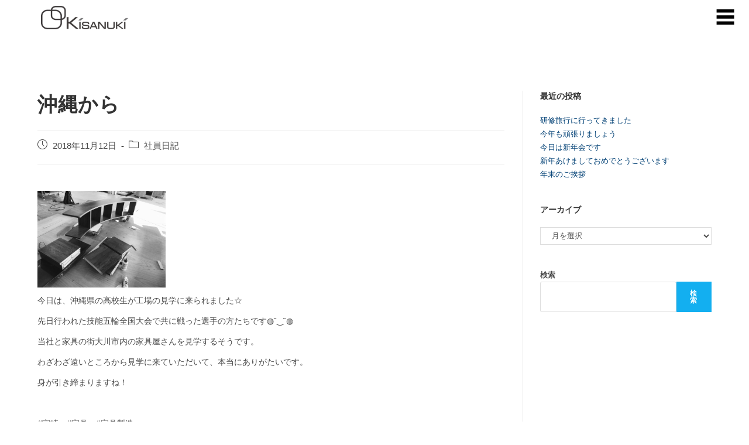

--- FILE ---
content_type: text/html; charset=UTF-8
request_url: https://kisanuki.co.jp/%E6%B2%96%E7%B8%84%E3%81%8B%E3%82%89/
body_size: 247963
content:
<!DOCTYPE html>
<html class="html" lang="ja">
<head>
	<meta charset="UTF-8">
	<link rel="profile" href="https://gmpg.org/xfn/11">

	<title>沖縄から &#8211; KISANUKI</title>
<meta name='robots' content='max-image-preview:large' />
<meta name="viewport" content="width=device-width, initial-scale=1"><link rel='dns-prefetch' href='//www.googletagmanager.com' />
<link rel="alternate" type="application/rss+xml" title="KISANUKI &raquo; フィード" href="https://kisanuki.co.jp/feed/" />
<link rel="alternate" type="application/rss+xml" title="KISANUKI &raquo; コメントフィード" href="https://kisanuki.co.jp/comments/feed/" />
<link rel="alternate" title="oEmbed (JSON)" type="application/json+oembed" href="https://kisanuki.co.jp/wp-json/oembed/1.0/embed?url=https%3A%2F%2Fkisanuki.co.jp%2F%25e6%25b2%2596%25e7%25b8%2584%25e3%2581%258b%25e3%2582%2589%2F" />
<link rel="alternate" title="oEmbed (XML)" type="text/xml+oembed" href="https://kisanuki.co.jp/wp-json/oembed/1.0/embed?url=https%3A%2F%2Fkisanuki.co.jp%2F%25e6%25b2%2596%25e7%25b8%2584%25e3%2581%258b%25e3%2582%2589%2F&#038;format=xml" />
<style id='wp-img-auto-sizes-contain-inline-css'>
img:is([sizes=auto i],[sizes^="auto," i]){contain-intrinsic-size:3000px 1500px}
/*# sourceURL=wp-img-auto-sizes-contain-inline-css */
</style>
<link rel='stylesheet' id='sbi_styles-css' href='https://kisanuki.co.jp/cms/wp-content/plugins/instagram-feed/css/sbi-styles.min.css?ver=6.9.1' media='all' />
<style id='wp-emoji-styles-inline-css'>

	img.wp-smiley, img.emoji {
		display: inline !important;
		border: none !important;
		box-shadow: none !important;
		height: 1em !important;
		width: 1em !important;
		margin: 0 0.07em !important;
		vertical-align: -0.1em !important;
		background: none !important;
		padding: 0 !important;
	}
/*# sourceURL=wp-emoji-styles-inline-css */
</style>
<link rel='stylesheet' id='wp-block-library-css' href='https://kisanuki.co.jp/cms/wp-includes/css/dist/block-library/style.min.css?ver=6.9' media='all' />
<style id='wp-block-archives-inline-css'>
.wp-block-archives{box-sizing:border-box}.wp-block-archives-dropdown label{display:block}
/*# sourceURL=https://kisanuki.co.jp/cms/wp-includes/blocks/archives/style.min.css */
</style>
<style id='wp-block-heading-inline-css'>
h1:where(.wp-block-heading).has-background,h2:where(.wp-block-heading).has-background,h3:where(.wp-block-heading).has-background,h4:where(.wp-block-heading).has-background,h5:where(.wp-block-heading).has-background,h6:where(.wp-block-heading).has-background{padding:1.25em 2.375em}h1.has-text-align-left[style*=writing-mode]:where([style*=vertical-lr]),h1.has-text-align-right[style*=writing-mode]:where([style*=vertical-rl]),h2.has-text-align-left[style*=writing-mode]:where([style*=vertical-lr]),h2.has-text-align-right[style*=writing-mode]:where([style*=vertical-rl]),h3.has-text-align-left[style*=writing-mode]:where([style*=vertical-lr]),h3.has-text-align-right[style*=writing-mode]:where([style*=vertical-rl]),h4.has-text-align-left[style*=writing-mode]:where([style*=vertical-lr]),h4.has-text-align-right[style*=writing-mode]:where([style*=vertical-rl]),h5.has-text-align-left[style*=writing-mode]:where([style*=vertical-lr]),h5.has-text-align-right[style*=writing-mode]:where([style*=vertical-rl]),h6.has-text-align-left[style*=writing-mode]:where([style*=vertical-lr]),h6.has-text-align-right[style*=writing-mode]:where([style*=vertical-rl]){rotate:180deg}
/*# sourceURL=https://kisanuki.co.jp/cms/wp-includes/blocks/heading/style.min.css */
</style>
<style id='wp-block-latest-posts-inline-css'>
.wp-block-latest-posts{box-sizing:border-box}.wp-block-latest-posts.alignleft{margin-right:2em}.wp-block-latest-posts.alignright{margin-left:2em}.wp-block-latest-posts.wp-block-latest-posts__list{list-style:none}.wp-block-latest-posts.wp-block-latest-posts__list li{clear:both;overflow-wrap:break-word}.wp-block-latest-posts.is-grid{display:flex;flex-wrap:wrap}.wp-block-latest-posts.is-grid li{margin:0 1.25em 1.25em 0;width:100%}@media (min-width:600px){.wp-block-latest-posts.columns-2 li{width:calc(50% - .625em)}.wp-block-latest-posts.columns-2 li:nth-child(2n){margin-right:0}.wp-block-latest-posts.columns-3 li{width:calc(33.33333% - .83333em)}.wp-block-latest-posts.columns-3 li:nth-child(3n){margin-right:0}.wp-block-latest-posts.columns-4 li{width:calc(25% - .9375em)}.wp-block-latest-posts.columns-4 li:nth-child(4n){margin-right:0}.wp-block-latest-posts.columns-5 li{width:calc(20% - 1em)}.wp-block-latest-posts.columns-5 li:nth-child(5n){margin-right:0}.wp-block-latest-posts.columns-6 li{width:calc(16.66667% - 1.04167em)}.wp-block-latest-posts.columns-6 li:nth-child(6n){margin-right:0}}:root :where(.wp-block-latest-posts.is-grid){padding:0}:root :where(.wp-block-latest-posts.wp-block-latest-posts__list){padding-left:0}.wp-block-latest-posts__post-author,.wp-block-latest-posts__post-date{display:block;font-size:.8125em}.wp-block-latest-posts__post-excerpt,.wp-block-latest-posts__post-full-content{margin-bottom:1em;margin-top:.5em}.wp-block-latest-posts__featured-image a{display:inline-block}.wp-block-latest-posts__featured-image img{height:auto;max-width:100%;width:auto}.wp-block-latest-posts__featured-image.alignleft{float:left;margin-right:1em}.wp-block-latest-posts__featured-image.alignright{float:right;margin-left:1em}.wp-block-latest-posts__featured-image.aligncenter{margin-bottom:1em;text-align:center}
/*# sourceURL=https://kisanuki.co.jp/cms/wp-includes/blocks/latest-posts/style.min.css */
</style>
<style id='wp-block-search-inline-css'>
.wp-block-search__button{margin-left:10px;word-break:normal}.wp-block-search__button.has-icon{line-height:0}.wp-block-search__button svg{height:1.25em;min-height:24px;min-width:24px;width:1.25em;fill:currentColor;vertical-align:text-bottom}:where(.wp-block-search__button){border:1px solid #ccc;padding:6px 10px}.wp-block-search__inside-wrapper{display:flex;flex:auto;flex-wrap:nowrap;max-width:100%}.wp-block-search__label{width:100%}.wp-block-search.wp-block-search__button-only .wp-block-search__button{box-sizing:border-box;display:flex;flex-shrink:0;justify-content:center;margin-left:0;max-width:100%}.wp-block-search.wp-block-search__button-only .wp-block-search__inside-wrapper{min-width:0!important;transition-property:width}.wp-block-search.wp-block-search__button-only .wp-block-search__input{flex-basis:100%;transition-duration:.3s}.wp-block-search.wp-block-search__button-only.wp-block-search__searchfield-hidden,.wp-block-search.wp-block-search__button-only.wp-block-search__searchfield-hidden .wp-block-search__inside-wrapper{overflow:hidden}.wp-block-search.wp-block-search__button-only.wp-block-search__searchfield-hidden .wp-block-search__input{border-left-width:0!important;border-right-width:0!important;flex-basis:0;flex-grow:0;margin:0;min-width:0!important;padding-left:0!important;padding-right:0!important;width:0!important}:where(.wp-block-search__input){appearance:none;border:1px solid #949494;flex-grow:1;font-family:inherit;font-size:inherit;font-style:inherit;font-weight:inherit;letter-spacing:inherit;line-height:inherit;margin-left:0;margin-right:0;min-width:3rem;padding:8px;text-decoration:unset!important;text-transform:inherit}:where(.wp-block-search__button-inside .wp-block-search__inside-wrapper){background-color:#fff;border:1px solid #949494;box-sizing:border-box;padding:4px}:where(.wp-block-search__button-inside .wp-block-search__inside-wrapper) .wp-block-search__input{border:none;border-radius:0;padding:0 4px}:where(.wp-block-search__button-inside .wp-block-search__inside-wrapper) .wp-block-search__input:focus{outline:none}:where(.wp-block-search__button-inside .wp-block-search__inside-wrapper) :where(.wp-block-search__button){padding:4px 8px}.wp-block-search.aligncenter .wp-block-search__inside-wrapper{margin:auto}.wp-block[data-align=right] .wp-block-search.wp-block-search__button-only .wp-block-search__inside-wrapper{float:right}
/*# sourceURL=https://kisanuki.co.jp/cms/wp-includes/blocks/search/style.min.css */
</style>
<style id='wp-block-search-theme-inline-css'>
.wp-block-search .wp-block-search__label{font-weight:700}.wp-block-search__button{border:1px solid #ccc;padding:.375em .625em}
/*# sourceURL=https://kisanuki.co.jp/cms/wp-includes/blocks/search/theme.min.css */
</style>
<style id='wp-block-group-inline-css'>
.wp-block-group{box-sizing:border-box}:where(.wp-block-group.wp-block-group-is-layout-constrained){position:relative}
/*# sourceURL=https://kisanuki.co.jp/cms/wp-includes/blocks/group/style.min.css */
</style>
<style id='wp-block-group-theme-inline-css'>
:where(.wp-block-group.has-background){padding:1.25em 2.375em}
/*# sourceURL=https://kisanuki.co.jp/cms/wp-includes/blocks/group/theme.min.css */
</style>
<style id='global-styles-inline-css'>
:root{--wp--preset--aspect-ratio--square: 1;--wp--preset--aspect-ratio--4-3: 4/3;--wp--preset--aspect-ratio--3-4: 3/4;--wp--preset--aspect-ratio--3-2: 3/2;--wp--preset--aspect-ratio--2-3: 2/3;--wp--preset--aspect-ratio--16-9: 16/9;--wp--preset--aspect-ratio--9-16: 9/16;--wp--preset--color--black: #000000;--wp--preset--color--cyan-bluish-gray: #abb8c3;--wp--preset--color--white: #ffffff;--wp--preset--color--pale-pink: #f78da7;--wp--preset--color--vivid-red: #cf2e2e;--wp--preset--color--luminous-vivid-orange: #ff6900;--wp--preset--color--luminous-vivid-amber: #fcb900;--wp--preset--color--light-green-cyan: #7bdcb5;--wp--preset--color--vivid-green-cyan: #00d084;--wp--preset--color--pale-cyan-blue: #8ed1fc;--wp--preset--color--vivid-cyan-blue: #0693e3;--wp--preset--color--vivid-purple: #9b51e0;--wp--preset--gradient--vivid-cyan-blue-to-vivid-purple: linear-gradient(135deg,rgb(6,147,227) 0%,rgb(155,81,224) 100%);--wp--preset--gradient--light-green-cyan-to-vivid-green-cyan: linear-gradient(135deg,rgb(122,220,180) 0%,rgb(0,208,130) 100%);--wp--preset--gradient--luminous-vivid-amber-to-luminous-vivid-orange: linear-gradient(135deg,rgb(252,185,0) 0%,rgb(255,105,0) 100%);--wp--preset--gradient--luminous-vivid-orange-to-vivid-red: linear-gradient(135deg,rgb(255,105,0) 0%,rgb(207,46,46) 100%);--wp--preset--gradient--very-light-gray-to-cyan-bluish-gray: linear-gradient(135deg,rgb(238,238,238) 0%,rgb(169,184,195) 100%);--wp--preset--gradient--cool-to-warm-spectrum: linear-gradient(135deg,rgb(74,234,220) 0%,rgb(151,120,209) 20%,rgb(207,42,186) 40%,rgb(238,44,130) 60%,rgb(251,105,98) 80%,rgb(254,248,76) 100%);--wp--preset--gradient--blush-light-purple: linear-gradient(135deg,rgb(255,206,236) 0%,rgb(152,150,240) 100%);--wp--preset--gradient--blush-bordeaux: linear-gradient(135deg,rgb(254,205,165) 0%,rgb(254,45,45) 50%,rgb(107,0,62) 100%);--wp--preset--gradient--luminous-dusk: linear-gradient(135deg,rgb(255,203,112) 0%,rgb(199,81,192) 50%,rgb(65,88,208) 100%);--wp--preset--gradient--pale-ocean: linear-gradient(135deg,rgb(255,245,203) 0%,rgb(182,227,212) 50%,rgb(51,167,181) 100%);--wp--preset--gradient--electric-grass: linear-gradient(135deg,rgb(202,248,128) 0%,rgb(113,206,126) 100%);--wp--preset--gradient--midnight: linear-gradient(135deg,rgb(2,3,129) 0%,rgb(40,116,252) 100%);--wp--preset--font-size--small: 13px;--wp--preset--font-size--medium: 20px;--wp--preset--font-size--large: 36px;--wp--preset--font-size--x-large: 42px;--wp--preset--spacing--20: 0.44rem;--wp--preset--spacing--30: 0.67rem;--wp--preset--spacing--40: 1rem;--wp--preset--spacing--50: 1.5rem;--wp--preset--spacing--60: 2.25rem;--wp--preset--spacing--70: 3.38rem;--wp--preset--spacing--80: 5.06rem;--wp--preset--shadow--natural: 6px 6px 9px rgba(0, 0, 0, 0.2);--wp--preset--shadow--deep: 12px 12px 50px rgba(0, 0, 0, 0.4);--wp--preset--shadow--sharp: 6px 6px 0px rgba(0, 0, 0, 0.2);--wp--preset--shadow--outlined: 6px 6px 0px -3px rgb(255, 255, 255), 6px 6px rgb(0, 0, 0);--wp--preset--shadow--crisp: 6px 6px 0px rgb(0, 0, 0);}:where(.is-layout-flex){gap: 0.5em;}:where(.is-layout-grid){gap: 0.5em;}body .is-layout-flex{display: flex;}.is-layout-flex{flex-wrap: wrap;align-items: center;}.is-layout-flex > :is(*, div){margin: 0;}body .is-layout-grid{display: grid;}.is-layout-grid > :is(*, div){margin: 0;}:where(.wp-block-columns.is-layout-flex){gap: 2em;}:where(.wp-block-columns.is-layout-grid){gap: 2em;}:where(.wp-block-post-template.is-layout-flex){gap: 1.25em;}:where(.wp-block-post-template.is-layout-grid){gap: 1.25em;}.has-black-color{color: var(--wp--preset--color--black) !important;}.has-cyan-bluish-gray-color{color: var(--wp--preset--color--cyan-bluish-gray) !important;}.has-white-color{color: var(--wp--preset--color--white) !important;}.has-pale-pink-color{color: var(--wp--preset--color--pale-pink) !important;}.has-vivid-red-color{color: var(--wp--preset--color--vivid-red) !important;}.has-luminous-vivid-orange-color{color: var(--wp--preset--color--luminous-vivid-orange) !important;}.has-luminous-vivid-amber-color{color: var(--wp--preset--color--luminous-vivid-amber) !important;}.has-light-green-cyan-color{color: var(--wp--preset--color--light-green-cyan) !important;}.has-vivid-green-cyan-color{color: var(--wp--preset--color--vivid-green-cyan) !important;}.has-pale-cyan-blue-color{color: var(--wp--preset--color--pale-cyan-blue) !important;}.has-vivid-cyan-blue-color{color: var(--wp--preset--color--vivid-cyan-blue) !important;}.has-vivid-purple-color{color: var(--wp--preset--color--vivid-purple) !important;}.has-black-background-color{background-color: var(--wp--preset--color--black) !important;}.has-cyan-bluish-gray-background-color{background-color: var(--wp--preset--color--cyan-bluish-gray) !important;}.has-white-background-color{background-color: var(--wp--preset--color--white) !important;}.has-pale-pink-background-color{background-color: var(--wp--preset--color--pale-pink) !important;}.has-vivid-red-background-color{background-color: var(--wp--preset--color--vivid-red) !important;}.has-luminous-vivid-orange-background-color{background-color: var(--wp--preset--color--luminous-vivid-orange) !important;}.has-luminous-vivid-amber-background-color{background-color: var(--wp--preset--color--luminous-vivid-amber) !important;}.has-light-green-cyan-background-color{background-color: var(--wp--preset--color--light-green-cyan) !important;}.has-vivid-green-cyan-background-color{background-color: var(--wp--preset--color--vivid-green-cyan) !important;}.has-pale-cyan-blue-background-color{background-color: var(--wp--preset--color--pale-cyan-blue) !important;}.has-vivid-cyan-blue-background-color{background-color: var(--wp--preset--color--vivid-cyan-blue) !important;}.has-vivid-purple-background-color{background-color: var(--wp--preset--color--vivid-purple) !important;}.has-black-border-color{border-color: var(--wp--preset--color--black) !important;}.has-cyan-bluish-gray-border-color{border-color: var(--wp--preset--color--cyan-bluish-gray) !important;}.has-white-border-color{border-color: var(--wp--preset--color--white) !important;}.has-pale-pink-border-color{border-color: var(--wp--preset--color--pale-pink) !important;}.has-vivid-red-border-color{border-color: var(--wp--preset--color--vivid-red) !important;}.has-luminous-vivid-orange-border-color{border-color: var(--wp--preset--color--luminous-vivid-orange) !important;}.has-luminous-vivid-amber-border-color{border-color: var(--wp--preset--color--luminous-vivid-amber) !important;}.has-light-green-cyan-border-color{border-color: var(--wp--preset--color--light-green-cyan) !important;}.has-vivid-green-cyan-border-color{border-color: var(--wp--preset--color--vivid-green-cyan) !important;}.has-pale-cyan-blue-border-color{border-color: var(--wp--preset--color--pale-cyan-blue) !important;}.has-vivid-cyan-blue-border-color{border-color: var(--wp--preset--color--vivid-cyan-blue) !important;}.has-vivid-purple-border-color{border-color: var(--wp--preset--color--vivid-purple) !important;}.has-vivid-cyan-blue-to-vivid-purple-gradient-background{background: var(--wp--preset--gradient--vivid-cyan-blue-to-vivid-purple) !important;}.has-light-green-cyan-to-vivid-green-cyan-gradient-background{background: var(--wp--preset--gradient--light-green-cyan-to-vivid-green-cyan) !important;}.has-luminous-vivid-amber-to-luminous-vivid-orange-gradient-background{background: var(--wp--preset--gradient--luminous-vivid-amber-to-luminous-vivid-orange) !important;}.has-luminous-vivid-orange-to-vivid-red-gradient-background{background: var(--wp--preset--gradient--luminous-vivid-orange-to-vivid-red) !important;}.has-very-light-gray-to-cyan-bluish-gray-gradient-background{background: var(--wp--preset--gradient--very-light-gray-to-cyan-bluish-gray) !important;}.has-cool-to-warm-spectrum-gradient-background{background: var(--wp--preset--gradient--cool-to-warm-spectrum) !important;}.has-blush-light-purple-gradient-background{background: var(--wp--preset--gradient--blush-light-purple) !important;}.has-blush-bordeaux-gradient-background{background: var(--wp--preset--gradient--blush-bordeaux) !important;}.has-luminous-dusk-gradient-background{background: var(--wp--preset--gradient--luminous-dusk) !important;}.has-pale-ocean-gradient-background{background: var(--wp--preset--gradient--pale-ocean) !important;}.has-electric-grass-gradient-background{background: var(--wp--preset--gradient--electric-grass) !important;}.has-midnight-gradient-background{background: var(--wp--preset--gradient--midnight) !important;}.has-small-font-size{font-size: var(--wp--preset--font-size--small) !important;}.has-medium-font-size{font-size: var(--wp--preset--font-size--medium) !important;}.has-large-font-size{font-size: var(--wp--preset--font-size--large) !important;}.has-x-large-font-size{font-size: var(--wp--preset--font-size--x-large) !important;}
/*# sourceURL=global-styles-inline-css */
</style>

<style id='classic-theme-styles-inline-css'>
/*! This file is auto-generated */
.wp-block-button__link{color:#fff;background-color:#32373c;border-radius:9999px;box-shadow:none;text-decoration:none;padding:calc(.667em + 2px) calc(1.333em + 2px);font-size:1.125em}.wp-block-file__button{background:#32373c;color:#fff;text-decoration:none}
/*# sourceURL=/wp-includes/css/classic-themes.min.css */
</style>
<link rel='stylesheet' id='elementor-frontend-css' href='https://kisanuki.co.jp/cms/wp-content/plugins/elementor/assets/css/frontend-lite.min.css?ver=3.19.2' media='all' />
<link rel='stylesheet' id='elementor-post-12866-css' href='https://kisanuki.co.jp/cms/wp-content/uploads/elementor/css/post-12866.css?ver=1710309455' media='all' />
<link rel='stylesheet' id='hfe-widgets-style-css' href='https://kisanuki.co.jp/cms/wp-content/plugins/header-footer-elementor/inc/widgets-css/frontend.css?ver=1.6.25' media='all' />
<link rel='stylesheet' id='elementor-post-12893-css' href='https://kisanuki.co.jp/cms/wp-content/uploads/elementor/css/post-12893.css?ver=1710309455' media='all' />
<link rel='stylesheet' id='elementor-post-12898-css' href='https://kisanuki.co.jp/cms/wp-content/uploads/elementor/css/post-12898.css?ver=1710309455' media='all' />
<link rel='stylesheet' id='elementor-post-12902-css' href='https://kisanuki.co.jp/cms/wp-content/uploads/elementor/css/post-12902.css?ver=1710309455' media='all' />
<link rel='stylesheet' id='elementor-post-12906-css' href='https://kisanuki.co.jp/cms/wp-content/uploads/elementor/css/post-12906.css?ver=1710309455' media='all' />
<link rel='stylesheet' id='elementor-post-12910-css' href='https://kisanuki.co.jp/cms/wp-content/uploads/elementor/css/post-12910.css?ver=1710309455' media='all' />
<link rel='stylesheet' id='elementor-post-12915-css' href='https://kisanuki.co.jp/cms/wp-content/uploads/elementor/css/post-12915.css?ver=1710309455' media='all' />
<link rel='stylesheet' id='elementor-post-12919-css' href='https://kisanuki.co.jp/cms/wp-content/uploads/elementor/css/post-12919.css?ver=1710309455' media='all' />
<link rel='stylesheet' id='elementor-post-12923-css' href='https://kisanuki.co.jp/cms/wp-content/uploads/elementor/css/post-12923.css?ver=1710309455' media='all' />
<link rel='stylesheet' id='elementor-post-12927-css' href='https://kisanuki.co.jp/cms/wp-content/uploads/elementor/css/post-12927.css?ver=1710309455' media='all' />
<link rel='stylesheet' id='elementor-post-12931-css' href='https://kisanuki.co.jp/cms/wp-content/uploads/elementor/css/post-12931.css?ver=1710309455' media='all' />
<link rel='stylesheet' id='elementor-post-12935-css' href='https://kisanuki.co.jp/cms/wp-content/uploads/elementor/css/post-12935.css?ver=1710309456' media='all' />
<link rel='stylesheet' id='elementor-post-12943-css' href='https://kisanuki.co.jp/cms/wp-content/uploads/elementor/css/post-12943.css?ver=1710309456' media='all' />
<link rel='stylesheet' id='elementor-post-12947-css' href='https://kisanuki.co.jp/cms/wp-content/uploads/elementor/css/post-12947.css?ver=1710309456' media='all' />
<link rel='stylesheet' id='elementor-post-12951-css' href='https://kisanuki.co.jp/cms/wp-content/uploads/elementor/css/post-12951.css?ver=1710309456' media='all' />
<link rel='stylesheet' id='elementor-post-12452-css' href='https://kisanuki.co.jp/cms/wp-content/uploads/elementor/css/post-12452.css?ver=1710309456' media='all' />
<link rel='stylesheet' id='elementor-post-12463-css' href='https://kisanuki.co.jp/cms/wp-content/uploads/elementor/css/post-12463.css?ver=1710309456' media='all' />
<link rel='stylesheet' id='elementor-post-12977-css' href='https://kisanuki.co.jp/cms/wp-content/uploads/elementor/css/post-12977.css?ver=1710309456' media='all' />
<link rel='stylesheet' id='elementor-post-12981-css' href='https://kisanuki.co.jp/cms/wp-content/uploads/elementor/css/post-12981.css?ver=1710309456' media='all' />
<style id='wp-block-paragraph-inline-css'>
.is-small-text{font-size:.875em}.is-regular-text{font-size:1em}.is-large-text{font-size:2.25em}.is-larger-text{font-size:3em}.has-drop-cap:not(:focus):first-letter{float:left;font-size:8.4em;font-style:normal;font-weight:100;line-height:.68;margin:.05em .1em 0 0;text-transform:uppercase}body.rtl .has-drop-cap:not(:focus):first-letter{float:none;margin-left:.1em}p.has-drop-cap.has-background{overflow:hidden}:root :where(p.has-background){padding:1.25em 2.375em}:where(p.has-text-color:not(.has-link-color)) a{color:inherit}p.has-text-align-left[style*="writing-mode:vertical-lr"],p.has-text-align-right[style*="writing-mode:vertical-rl"]{rotate:180deg}
/*# sourceURL=https://kisanuki.co.jp/cms/wp-includes/blocks/paragraph/style.min.css */
</style>
<link rel='stylesheet' id='theme.css-css' href='https://kisanuki.co.jp/cms/wp-content/plugins/popup-builder/public/css/theme.css?ver=4.2.7' media='all' />
<link rel='stylesheet' id='rt-fontawsome-css' href='https://kisanuki.co.jp/cms/wp-content/plugins/the-post-grid/assets/vendor/font-awesome/css/font-awesome.min.css?ver=7.4.2' media='all' />
<link rel='stylesheet' id='rt-tpg-shortcode-css' href='https://kisanuki.co.jp/cms/wp-content/plugins/the-post-grid/assets/css/tpg-shortcode.min.css?ver=7.4.2' media='all' />
<link rel='stylesheet' id='whats-new-style-css' href='https://kisanuki.co.jp/cms/wp-content/plugins/whats-new-genarator/whats-new.css?ver=2.0.2' media='all' />
<link rel='stylesheet' id='hfe-style-css' href='https://kisanuki.co.jp/cms/wp-content/plugins/header-footer-elementor/assets/css/header-footer-elementor.css?ver=1.6.25' media='all' />
<link rel='stylesheet' id='swiper-css' href='https://kisanuki.co.jp/cms/wp-content/plugins/elementor/assets/lib/swiper/v8/css/swiper.min.css?ver=8.4.5' media='all' />
<link rel='stylesheet' id='elementor-post-5-css' href='https://kisanuki.co.jp/cms/wp-content/uploads/elementor/css/post-5.css?ver=1710309456' media='all' />
<link rel='stylesheet' id='sbistyles-css' href='https://kisanuki.co.jp/cms/wp-content/plugins/instagram-feed/css/sbi-styles.min.css?ver=6.9.1' media='all' />
<link rel='stylesheet' id='eshuzu_slick_style-css' href='https://kisanuki.co.jp/cms/wp-content/plugins/post-carousel-addons-for-elementor/assets/slick/slick.css?ver=43290423' media='all' />
<link rel='stylesheet' id='eshuzu-widget-stylesheet-css' href='https://kisanuki.co.jp/cms/wp-content/plugins/post-carousel-addons-for-elementor/assets/css/post-carousel-addons-for-elementor.css?ver=1.0.8' media='all' />
<link rel='stylesheet' id='elementor-post-12368-css' href='https://kisanuki.co.jp/cms/wp-content/uploads/elementor/css/post-12368.css?ver=1710309456' media='all' />
<link rel='stylesheet' id='elementor-post-12469-css' href='https://kisanuki.co.jp/cms/wp-content/uploads/elementor/css/post-12469.css?ver=1710309456' media='all' />
<link rel='stylesheet' id='oceanwp-style-css' href='https://kisanuki.co.jp/cms/wp-content/themes/oceanwp/assets/css/style.min.css?ver=1.0' media='all' />
<link rel='stylesheet' id='child-style-css' href='https://kisanuki.co.jp/cms/wp-content/themes/oceanwp-child-theme-master/style.css?ver=6.9' media='all' />
<link rel='stylesheet' id='font-awesome-css' href='https://kisanuki.co.jp/cms/wp-content/themes/oceanwp/assets/fonts/fontawesome/css/all.min.css?ver=6.4.2' media='all' />
<link rel='stylesheet' id='simple-line-icons-css' href='https://kisanuki.co.jp/cms/wp-content/themes/oceanwp/assets/css/third/simple-line-icons.min.css?ver=2.4.0' media='all' />
<link rel='stylesheet' id='soft-template-menu-css' href='https://kisanuki.co.jp/cms/wp-content/plugins/softtemplates-for-elementor/assets/css/soft-template-menu.min.css?ver=1.0.0' media='all' />
<link rel='stylesheet' id='soft-template-offcanvas-css' href='https://kisanuki.co.jp/cms/wp-content/plugins/softtemplates-for-elementor/assets/css/soft-template-offcanvas.min.css?ver=1.0.0' media='all' />
<link rel='stylesheet' id='soft-template-post-archive-css' href='https://kisanuki.co.jp/cms/wp-content/plugins/softtemplates-for-elementor/assets/css/soft-template-post-archive.min.css?ver=1.0.0' media='all' />
<link rel='stylesheet' id='soft-template-post-author-box-css' href='https://kisanuki.co.jp/cms/wp-content/plugins/softtemplates-for-elementor/assets/css/soft-template-post-author-box.min.css?ver=1.0.0' media='all' />
<link rel='stylesheet' id='soft-template-post-navigation-css' href='https://kisanuki.co.jp/cms/wp-content/plugins/softtemplates-for-elementor/assets/css/soft-template-post-navigation.min.css?ver=1.0.0' media='all' />
<link rel='stylesheet' id='soft-template-search-css' href='https://kisanuki.co.jp/cms/wp-content/plugins/softtemplates-for-elementor/assets/css/soft-template-search.min.css?ver=1.0.0' media='all' />
<link rel='stylesheet' id='soft-template-social-share-css' href='https://kisanuki.co.jp/cms/wp-content/plugins/softtemplates-for-elementor/assets/css/soft-template-social-share.min.css?ver=1.0.0' media='all' />
<link rel='stylesheet' id='soft-template-main-css' href='https://kisanuki.co.jp/cms/wp-content/plugins/softtemplates-for-elementor/assets/css/soft-template-main.css?ver=1.0.0' media='all' />
<link rel='stylesheet' id='google-fonts-1-css' href='https://fonts.googleapis.com/css?family=Roboto%3A100%2C100italic%2C200%2C200italic%2C300%2C300italic%2C400%2C400italic%2C500%2C500italic%2C600%2C600italic%2C700%2C700italic%2C800%2C800italic%2C900%2C900italic%7CRoboto+Slab%3A100%2C100italic%2C200%2C200italic%2C300%2C300italic%2C400%2C400italic%2C500%2C500italic%2C600%2C600italic%2C700%2C700italic%2C800%2C800italic%2C900%2C900italic&#038;display=swap&#038;ver=6.9' media='all' />
<link rel="preconnect" href="https://fonts.gstatic.com/" crossorigin><script id="jquery-core-js-extra">
var SDT_DATA = {"ajaxurl":"https://kisanuki.co.jp/cms/wp-admin/admin-ajax.php","siteUrl":"https://kisanuki.co.jp/cms/","pluginsUrl":"https://kisanuki.co.jp/cms/wp-content/plugins","isAdmin":""};
//# sourceURL=jquery-core-js-extra
</script>
<script src="https://kisanuki.co.jp/cms/wp-includes/js/jquery/jquery.min.js?ver=3.7.1" id="jquery-core-js"></script>
<script src="https://kisanuki.co.jp/cms/wp-includes/js/jquery/jquery-migrate.min.js?ver=3.4.1" id="jquery-migrate-js"></script>
<script id="Popup.js-js-before">
var sgpbPublicUrl = "https:\/\/kisanuki.co.jp\/cms\/wp-content\/plugins\/popup-builder\/public\/";
var SGPB_JS_LOCALIZATION = {"imageSupportAlertMessage":"\u30b5\u30dd\u30fc\u30c8\u3055\u308c\u3066\u3044\u308b\u753b\u50cf\u30d5\u30a1\u30a4\u30eb\u306e\u307f","pdfSupportAlertMessage":"PDF\u30d5\u30a1\u30a4\u30eb\u306e\u307f\u306b\u5bfe\u5fdc\u3057\u3066\u3044\u307e\u3059\u3002","areYouSure":"\u672c\u5f53\u306b\u5b9f\u884c\u3057\u307e\u3059\u304b ?","addButtonSpinner":"L","audioSupportAlertMessage":"\u30b5\u30dd\u30fc\u30c8\u3055\u308c\u308b\u97f3\u58f0\u30d5\u30a1\u30a4\u30eb\u306e\u307f (\u4f8b: mp3, wav, m4a, ogg)","publishPopupBeforeElementor":"Elementor \u3092\u4f7f\u3044\u59cb\u3081\u308b\u524d\u306b\u3001\u30dd\u30c3\u30d7\u30a2\u30c3\u30d7\u3092\u516c\u958b\u3057\u3066\u304f\u3060\u3055\u3044\u3002","publishPopupBeforeDivi":"Divi Builder \u3092\u4f7f\u7528\u3059\u308b\u524d\u306b\u3001\u30dd\u30c3\u30d7\u30a2\u30c3\u30d7\u3092\u516c\u958b\u3057\u3066\u304f\u3060\u3055\u3044\u3002","closeButtonAltText":"\u9589\u3058\u308b"};
//# sourceURL=Popup.js-js-before
</script>
<script src="https://kisanuki.co.jp/cms/wp-content/plugins/popup-builder/public/js/Popup.js?ver=4.2.7" id="Popup.js-js"></script>
<script src="https://kisanuki.co.jp/cms/wp-content/plugins/popup-builder/public/js/PopupConfig.js?ver=4.2.7" id="PopupConfig.js-js"></script>
<script id="PopupBuilder.js-js-before">
var SGPB_POPUP_PARAMS = {"popupTypeAgeRestriction":"ageRestriction","defaultThemeImages":{"1":"https:\/\/kisanuki.co.jp\/cms\/wp-content\/plugins\/popup-builder\/public\/img\/theme_1\/close.png","2":"https:\/\/kisanuki.co.jp\/cms\/wp-content\/plugins\/popup-builder\/public\/img\/theme_2\/close.png","3":"https:\/\/kisanuki.co.jp\/cms\/wp-content\/plugins\/popup-builder\/public\/img\/theme_3\/close.png","5":"https:\/\/kisanuki.co.jp\/cms\/wp-content\/plugins\/popup-builder\/public\/img\/theme_5\/close.png","6":"https:\/\/kisanuki.co.jp\/cms\/wp-content\/plugins\/popup-builder\/public\/img\/theme_6\/close.png"},"homePageUrl":"https:\/\/kisanuki.co.jp\/","isPreview":false,"convertedIdsReverse":[],"dontShowPopupExpireTime":365,"conditionalJsClasses":[],"disableAnalyticsGeneral":false};
var SGPB_JS_PACKAGES = {"packages":{"current":1,"free":1,"silver":2,"gold":3,"platinum":4},"extensions":{"geo-targeting":false,"advanced-closing":false}};
var SGPB_JS_PARAMS = {"ajaxUrl":"https:\/\/kisanuki.co.jp\/cms\/wp-admin\/admin-ajax.php","nonce":"418d43f5ac"};
//# sourceURL=PopupBuilder.js-js-before
</script>
<script src="https://kisanuki.co.jp/cms/wp-content/plugins/popup-builder/public/js/PopupBuilder.js?ver=4.2.7" id="PopupBuilder.js-js"></script>

<!-- Site Kit によって追加された Google タグ（gtag.js）スニペット -->
<!-- Google アナリティクス スニペット (Site Kit が追加) -->
<script src="https://www.googletagmanager.com/gtag/js?id=GT-5MXXR5FL" id="google_gtagjs-js" async></script>
<script id="google_gtagjs-js-after">
window.dataLayer = window.dataLayer || [];function gtag(){dataLayer.push(arguments);}
gtag("set","linker",{"domains":["kisanuki.co.jp"]});
gtag("js", new Date());
gtag("set", "developer_id.dZTNiMT", true);
gtag("config", "GT-5MXXR5FL");
 window._googlesitekit = window._googlesitekit || {}; window._googlesitekit.throttledEvents = []; window._googlesitekit.gtagEvent = (name, data) => { var key = JSON.stringify( { name, data } ); if ( !! window._googlesitekit.throttledEvents[ key ] ) { return; } window._googlesitekit.throttledEvents[ key ] = true; setTimeout( () => { delete window._googlesitekit.throttledEvents[ key ]; }, 5 ); gtag( "event", name, { ...data, event_source: "site-kit" } ); }; 
//# sourceURL=google_gtagjs-js-after
</script>
<link rel="https://api.w.org/" href="https://kisanuki.co.jp/wp-json/" /><link rel="alternate" title="JSON" type="application/json" href="https://kisanuki.co.jp/wp-json/wp/v2/posts/5400" /><link rel="EditURI" type="application/rsd+xml" title="RSD" href="https://kisanuki.co.jp/cms/xmlrpc.php?rsd" />
<meta name="generator" content="WordPress 6.9" />
<link rel="canonical" href="https://kisanuki.co.jp/%e6%b2%96%e7%b8%84%e3%81%8b%e3%82%89/" />
<link rel='shortlink' href='https://kisanuki.co.jp/?p=5400' />
<meta name="generator" content="Site Kit by Google 1.171.0" />
        <script>

            jQuery(window).on('elementor/frontend/init', function () {
                var previewIframe = jQuery('#elementor-preview-iframe').get(0);

                // Attach a load event listener to the preview iframe
                jQuery(previewIframe).on('load', function () {
                    var tpg_selector = tpg_str_rev("nottub-tropmi-gpttr nottub-aera-noitces-dda-rotnemele");

                    var logo = "https://kisanuki.co.jp/cms/wp-content/plugins/the-post-grid";
                    var log_path = tpg_str_rev("gvs.04x04-noci/segami/stessa/");

                    jQuery('<div class="' + tpg_selector + '" style="vertical-align: bottom;margin-left: 5px;"><img src="' + logo + log_path + '" alt="TPG"/></div>').insertBefore(".elementor-add-section-drag-title");
                });

            });
        </script>
        <style>
            :root {
                --tpg-primary-color: #0d6efd;
                --tpg-secondary-color: #0654c4;
                --tpg-primary-light: #c4d0ff
            }

                    </style>

		<meta name="generator" content="Elementor 3.19.2; features: e_optimized_assets_loading, e_optimized_css_loading, e_font_icon_svg, additional_custom_breakpoints, block_editor_assets_optimize, e_image_loading_optimization; settings: css_print_method-external, google_font-enabled, font_display-swap">
<!-- OceanWP CSS -->
<style type="text/css">
/* Header CSS */#site-header.has-header-media .overlay-header-media{background-color:rgba(0,0,0,0.5)}
</style><style id="wpforms-css-vars-root">
				:root {
					--wpforms-field-border-radius: 3px;
--wpforms-field-background-color: #ffffff;
--wpforms-field-border-color: rgba( 0, 0, 0, 0.25 );
--wpforms-field-text-color: rgba( 0, 0, 0, 0.7 );
--wpforms-label-color: rgba( 0, 0, 0, 0.85 );
--wpforms-label-sublabel-color: rgba( 0, 0, 0, 0.55 );
--wpforms-label-error-color: #d63637;
--wpforms-button-border-radius: 3px;
--wpforms-button-background-color: #066aab;
--wpforms-button-text-color: #ffffff;
--wpforms-field-size-input-height: 43px;
--wpforms-field-size-input-spacing: 15px;
--wpforms-field-size-font-size: 16px;
--wpforms-field-size-line-height: 19px;
--wpforms-field-size-padding-h: 14px;
--wpforms-field-size-checkbox-size: 16px;
--wpforms-field-size-sublabel-spacing: 5px;
--wpforms-field-size-icon-size: 1;
--wpforms-label-size-font-size: 16px;
--wpforms-label-size-line-height: 19px;
--wpforms-label-size-sublabel-font-size: 14px;
--wpforms-label-size-sublabel-line-height: 17px;
--wpforms-button-size-font-size: 17px;
--wpforms-button-size-height: 41px;
--wpforms-button-size-padding-h: 15px;
--wpforms-button-size-margin-top: 10px;

				}
			</style><link rel='stylesheet' id='elementor-post-12384-css' href='https://kisanuki.co.jp/cms/wp-content/uploads/elementor/css/post-12384.css?ver=1710312545' media='all' />
</head>

<body class="wp-singular post-template-default single single-post postid-5400 single-format-standard wp-embed-responsive wp-theme-oceanwp wp-child-theme-oceanwp-child-theme-master rttpg rttpg-7.4.2 radius-frontend rttpg-body-wrap ehf-header ehf-footer ehf-template-oceanwp ehf-stylesheet-oceanwp-child-theme-master oceanwp-theme dropdown-mobile default-breakpoint has-sidebar content-right-sidebar post-in-category-staffblog has-topbar has-breadcrumbs elementor-default elementor-kit-5" itemscope="itemscope" itemtype="https://schema.org/Article">

		
	<div id="outer-wrap" class="site clr">

		<a class="skip-link screen-reader-text" href="#main">コンテンツへスキップ</a>

		
		<div id="wrap" class="clr">

			
					<header id="masthead" itemscope="itemscope" itemtype="https://schema.org/WPHeader">
			<p class="main-title bhf-hidden" itemprop="headline"><a href="https://kisanuki.co.jp" title="KISANUKI" rel="home">KISANUKI</a></p>
					<div data-elementor-type="wp-post" data-elementor-id="12368" class="elementor elementor-12368">
				<div class="elementor-element elementor-element-f61591b e-flex e-con-boxed e-con e-parent" data-id="f61591b" data-element_type="container" data-settings="{&quot;background_background&quot;:&quot;classic&quot;,&quot;container_type&quot;:&quot;flex&quot;,&quot;content_width&quot;:&quot;boxed&quot;}" data-core-v316-plus="true">
					<div class="e-con-inner">
				<div class="elementor-element elementor-element-83e10f8 elementor-widget elementor-widget-image" data-id="83e10f8" data-element_type="widget" data-widget_type="image.default">
				<div class="elementor-widget-container">
														<a href="https://kisanuki.co.jp/">
							<img fetchpriority="high" width="446" height="120" src="https://kisanuki.co.jp/cms/wp-content/uploads/2024/02/LOGO.png" class="attachment-large size-large wp-image-20" alt="" />								</a>
													</div>
				</div>
					</div>
				</div>
		<div class="elementor-element elementor-element-e293b16 e-flex e-con-boxed e-con e-parent" data-id="e293b16" data-element_type="container" data-settings="{&quot;container_type&quot;:&quot;flex&quot;,&quot;content_width&quot;:&quot;boxed&quot;}" data-core-v316-plus="true">
					<div class="e-con-inner">
				<div class="elementor-element elementor-element-7aebc8f stfe-offcanvas-trigger-align-floating elementor-widget elementor-widget-soft-template-offcanvas" data-id="7aebc8f" data-element_type="widget" data-widget_type="soft-template-offcanvas.default">
				<div class="elementor-widget-container">
			
		<div id="7aebc8f-overlay" data-trigger-on="icon" data-close-on-overlay="yes" data-close-on-esc="yes" data-content="saved_rows" data-device="false" data-custom="" data-custom-id="" data-canvas-width="960" data-wrap-menu-item="no" class="stfe-offcanvas-parent-wrapper stfe-module-content uaoffcanvas-7aebc8f" >
			<div id="offcanvas-7aebc8f" class="stfe-offcanvas stfe-custom-offcanvas   stfe-offcanvas-type-normal stfe-offcanvas-scroll-disable stfe-offcanvas-shadow-inset position-at-right">
				<div class="stfe-offcanvas-content">
					<div class="stfe-offcanvas-action-wrap">
										<div class="stfe-offcanvas-close-icon-wrapper elementor-icon-wrapper elementor-clickable stfe-offcanvas-close-icon-position-right-top">
					<span class="stfe-offcanvas-close elementor-icon-link elementor-clickable ">
						<span class="stfe-offcanvas-close-icon">
																<svg aria-hidden="true" class="e-font-icon-svg e-fas-times" viewBox="0 0 352 512" xmlns="http://www.w3.org/2000/svg"><path d="M242.72 256l100.07-100.07c12.28-12.28 12.28-32.19 0-44.48l-22.24-22.24c-12.28-12.28-32.19-12.28-44.48 0L176 189.28 75.93 89.21c-12.28-12.28-32.19-12.28-44.48 0L9.21 111.45c-12.28 12.28-12.28 32.19 0 44.48L109.28 256 9.21 356.07c-12.28 12.28-12.28 32.19 0 44.48l22.24 22.24c12.28 12.28 32.2 12.28 44.48 0L176 322.72l100.07 100.07c12.28 12.28 32.2 12.28 44.48 0l22.24-22.24c12.28-12.28 12.28-32.19 0-44.48L242.72 256z"></path></svg>													</span>
					</span>
				</div>
									</div>
					<div class="stfe-offcanvas-text stfe-offcanvas-content-data">
								<div data-elementor-type="section" data-elementor-id="12384" class="elementor elementor-12384">
				<div class="elementor-element elementor-element-ceb2b3a e-flex e-con-boxed e-con e-parent" data-id="ceb2b3a" data-element_type="container" data-settings="{&quot;background_background&quot;:&quot;classic&quot;,&quot;container_type&quot;:&quot;flex&quot;,&quot;content_width&quot;:&quot;boxed&quot;}" data-core-v316-plus="true">
					<div class="e-con-inner">
				<div class="elementor-element elementor-element-ffcf2ec elementor-widget elementor-widget-image" data-id="ffcf2ec" data-element_type="widget" data-widget_type="image.default">
				<div class="elementor-widget-container">
														<a href="https://kisanuki.co.jp/">
							<img width="83" height="74" src="https://kisanuki.co.jp/cms/wp-content/uploads/2024/02/TOP.png" class="attachment-large size-large wp-image-12385" alt="" />								</a>
													</div>
				</div>
		<div class="elementor-element elementor-element-d1fd181 e-con-full e-flex e-con e-child" data-id="d1fd181" data-element_type="container" data-settings="{&quot;content_width&quot;:&quot;full&quot;,&quot;container_type&quot;:&quot;flex&quot;}">
		<div class="elementor-element elementor-element-12235d5 e-con-full e-flex e-con e-child" data-id="12235d5" data-element_type="container" data-settings="{&quot;content_width&quot;:&quot;full&quot;,&quot;container_type&quot;:&quot;flex&quot;}">
				<div class="elementor-element elementor-element-2c90c13 elementor-widget elementor-widget-image" data-id="2c90c13" data-element_type="widget" data-widget_type="image.default">
				<div class="elementor-widget-container">
														<a href="https://kisanuki.co.jp/about-us/">
							<img width="217" height="74" src="https://kisanuki.co.jp/cms/wp-content/uploads/2024/02/ABOUT-US.png" class="attachment-large size-large wp-image-12392" alt="" />								</a>
													</div>
				</div>
				<div class="elementor-element elementor-element-61b95e5 elementor-hidden-tablet elementor-hidden-mobile elementor-icon-list--layout-traditional elementor-list-item-link-full_width elementor-widget elementor-widget-icon-list" data-id="61b95e5" data-element_type="widget" data-widget_type="icon-list.default">
				<div class="elementor-widget-container">
			<link rel="stylesheet" href="https://kisanuki.co.jp/cms/wp-content/plugins/elementor/assets/css/widget-icon-list.min.css">		<ul class="elementor-icon-list-items">
							<li class="elementor-icon-list-item">
											<a href="https://kisanuki.co.jp/about-us/#rinen">

												<span class="elementor-icon-list-icon">
							<svg aria-hidden="true" class="e-font-icon-svg e-far-arrow-alt-circle-right" viewBox="0 0 512 512" xmlns="http://www.w3.org/2000/svg"><path d="M504 256C504 119 393 8 256 8S8 119 8 256s111 248 248 248 248-111 248-248zm-448 0c0-110.5 89.5-200 200-200s200 89.5 200 200-89.5 200-200 200S56 366.5 56 256zm72 20v-40c0-6.6 5.4-12 12-12h116v-67c0-10.7 12.9-16 20.5-8.5l99 99c4.7 4.7 4.7 12.3 0 17l-99 99c-7.6 7.6-20.5 2.2-20.5-8.5v-67H140c-6.6 0-12-5.4-12-12z"></path></svg>						</span>
										<span class="elementor-icon-list-text">経営理念</span>
											</a>
									</li>
								<li class="elementor-icon-list-item">
											<a href="https://kisanuki.co.jp/about-us/#greeing">

												<span class="elementor-icon-list-icon">
							<svg aria-hidden="true" class="e-font-icon-svg e-far-arrow-alt-circle-right" viewBox="0 0 512 512" xmlns="http://www.w3.org/2000/svg"><path d="M504 256C504 119 393 8 256 8S8 119 8 256s111 248 248 248 248-111 248-248zm-448 0c0-110.5 89.5-200 200-200s200 89.5 200 200-89.5 200-200 200S56 366.5 56 256zm72 20v-40c0-6.6 5.4-12 12-12h116v-67c0-10.7 12.9-16 20.5-8.5l99 99c4.7 4.7 4.7 12.3 0 17l-99 99c-7.6 7.6-20.5 2.2-20.5-8.5v-67H140c-6.6 0-12-5.4-12-12z"></path></svg>						</span>
										<span class="elementor-icon-list-text">ご挨拶</span>
											</a>
									</li>
								<li class="elementor-icon-list-item">
											<a href="https://kisanuki.co.jp/about-us/#profile">

												<span class="elementor-icon-list-icon">
							<svg aria-hidden="true" class="e-font-icon-svg e-far-arrow-alt-circle-right" viewBox="0 0 512 512" xmlns="http://www.w3.org/2000/svg"><path d="M504 256C504 119 393 8 256 8S8 119 8 256s111 248 248 248 248-111 248-248zm-448 0c0-110.5 89.5-200 200-200s200 89.5 200 200-89.5 200-200 200S56 366.5 56 256zm72 20v-40c0-6.6 5.4-12 12-12h116v-67c0-10.7 12.9-16 20.5-8.5l99 99c4.7 4.7 4.7 12.3 0 17l-99 99c-7.6 7.6-20.5 2.2-20.5-8.5v-67H140c-6.6 0-12-5.4-12-12z"></path></svg>						</span>
										<span class="elementor-icon-list-text">会社概要</span>
											</a>
									</li>
						</ul>
				</div>
				</div>
				</div>
		<div class="elementor-element elementor-element-a2cd1ec e-con-full e-flex e-con e-child" data-id="a2cd1ec" data-element_type="container" data-settings="{&quot;content_width&quot;:&quot;full&quot;,&quot;container_type&quot;:&quot;flex&quot;}">
				<div class="elementor-element elementor-element-238cbf0 elementor-widget elementor-widget-image" data-id="238cbf0" data-element_type="widget" data-widget_type="image.default">
				<div class="elementor-widget-container">
														<a href="https://kisanuki.co.jp/recruit/">
							<img loading="lazy" width="186" height="74" src="https://kisanuki.co.jp/cms/wp-content/uploads/2024/02/RECRUIT.png" class="attachment-large size-large wp-image-12388" alt="リクルート" />								</a>
													</div>
				</div>
				<div class="elementor-element elementor-element-c00ea6b elementor-hidden-tablet elementor-hidden-mobile elementor-icon-list--layout-traditional elementor-list-item-link-full_width elementor-widget elementor-widget-icon-list" data-id="c00ea6b" data-element_type="widget" data-widget_type="icon-list.default">
				<div class="elementor-widget-container">
					<ul class="elementor-icon-list-items">
							<li class="elementor-icon-list-item">
											<a href="https://kisanuki.co.jp/recruit/">

												<span class="elementor-icon-list-icon">
							<svg aria-hidden="true" class="e-font-icon-svg e-far-arrow-alt-circle-right" viewBox="0 0 512 512" xmlns="http://www.w3.org/2000/svg"><path d="M504 256C504 119 393 8 256 8S8 119 8 256s111 248 248 248 248-111 248-248zm-448 0c0-110.5 89.5-200 200-200s200 89.5 200 200-89.5 200-200 200S56 366.5 56 256zm72 20v-40c0-6.6 5.4-12 12-12h116v-67c0-10.7 12.9-16 20.5-8.5l99 99c4.7 4.7 4.7 12.3 0 17l-99 99c-7.6 7.6-20.5 2.2-20.5-8.5v-67H140c-6.6 0-12-5.4-12-12z"></path></svg>						</span>
										<span class="elementor-icon-list-text">リクルート</span>
											</a>
									</li>
								<li class="elementor-icon-list-item">
											<a href="https://kisanuki.co.jp/recruit/#human">

												<span class="elementor-icon-list-icon">
							<svg aria-hidden="true" class="e-font-icon-svg e-far-arrow-alt-circle-right" viewBox="0 0 512 512" xmlns="http://www.w3.org/2000/svg"><path d="M504 256C504 119 393 8 256 8S8 119 8 256s111 248 248 248 248-111 248-248zm-448 0c0-110.5 89.5-200 200-200s200 89.5 200 200-89.5 200-200 200S56 366.5 56 256zm72 20v-40c0-6.6 5.4-12 12-12h116v-67c0-10.7 12.9-16 20.5-8.5l99 99c4.7 4.7 4.7 12.3 0 17l-99 99c-7.6 7.6-20.5 2.2-20.5-8.5v-67H140c-6.6 0-12-5.4-12-12z"></path></svg>						</span>
										<span class="elementor-icon-list-text">キサヌキの人。</span>
											</a>
									</li>
						</ul>
				</div>
				</div>
				</div>
		<div class="elementor-element elementor-element-bcc8208 e-con-full e-flex e-con e-child" data-id="bcc8208" data-element_type="container" data-settings="{&quot;content_width&quot;:&quot;full&quot;,&quot;container_type&quot;:&quot;flex&quot;}">
				<div class="elementor-element elementor-element-74ef679 elementor-widget elementor-widget-image" data-id="74ef679" data-element_type="widget" data-widget_type="image.default">
				<div class="elementor-widget-container">
														<a href="https://kisanuki.co.jp/factory/factory/">
							<img loading="lazy" width="154" height="74" src="https://kisanuki.co.jp/cms/wp-content/uploads/2024/02/WORKS.png" class="attachment-large size-large wp-image-12391" alt="" />								</a>
													</div>
				</div>
				<div class="elementor-element elementor-element-2b515dc elementor-hidden-tablet elementor-hidden-mobile elementor-icon-list--layout-traditional elementor-list-item-link-full_width elementor-widget elementor-widget-icon-list" data-id="2b515dc" data-element_type="widget" data-widget_type="icon-list.default">
				<div class="elementor-widget-container">
					<ul class="elementor-icon-list-items">
							<li class="elementor-icon-list-item">
											<a href="https://kisanuki.co.jp/factory/">

												<span class="elementor-icon-list-icon">
							<svg aria-hidden="true" class="e-font-icon-svg e-far-arrow-alt-circle-right" viewBox="0 0 512 512" xmlns="http://www.w3.org/2000/svg"><path d="M504 256C504 119 393 8 256 8S8 119 8 256s111 248 248 248 248-111 248-248zm-448 0c0-110.5 89.5-200 200-200s200 89.5 200 200-89.5 200-200 200S56 366.5 56 256zm72 20v-40c0-6.6 5.4-12 12-12h116v-67c0-10.7 12.9-16 20.5-8.5l99 99c4.7 4.7 4.7 12.3 0 17l-99 99c-7.6 7.6-20.5 2.2-20.5-8.5v-67H140c-6.6 0-12-5.4-12-12z"></path></svg>						</span>
										<span class="elementor-icon-list-text">機械、工場</span>
											</a>
									</li>
								<li class="elementor-icon-list-item">
											<a href="https://kisanuki.co.jp/factory/#workabout">

												<span class="elementor-icon-list-icon">
							<svg aria-hidden="true" class="e-font-icon-svg e-far-arrow-alt-circle-right" viewBox="0 0 512 512" xmlns="http://www.w3.org/2000/svg"><path d="M504 256C504 119 393 8 256 8S8 119 8 256s111 248 248 248 248-111 248-248zm-448 0c0-110.5 89.5-200 200-200s200 89.5 200 200-89.5 200-200 200S56 366.5 56 256zm72 20v-40c0-6.6 5.4-12 12-12h116v-67c0-10.7 12.9-16 20.5-8.5l99 99c4.7 4.7 4.7 12.3 0 17l-99 99c-7.6 7.6-20.5 2.2-20.5-8.5v-67H140c-6.6 0-12-5.4-12-12z"></path></svg>						</span>
										<span class="elementor-icon-list-text">事業内容</span>
											</a>
									</li>
								<li class="elementor-icon-list-item">
											<a href="https://kisanuki.co.jp/factory/#flow">

												<span class="elementor-icon-list-icon">
							<svg aria-hidden="true" class="e-font-icon-svg e-far-arrow-alt-circle-right" viewBox="0 0 512 512" xmlns="http://www.w3.org/2000/svg"><path d="M504 256C504 119 393 8 256 8S8 119 8 256s111 248 248 248 248-111 248-248zm-448 0c0-110.5 89.5-200 200-200s200 89.5 200 200-89.5 200-200 200S56 366.5 56 256zm72 20v-40c0-6.6 5.4-12 12-12h116v-67c0-10.7 12.9-16 20.5-8.5l99 99c4.7 4.7 4.7 12.3 0 17l-99 99c-7.6 7.6-20.5 2.2-20.5-8.5v-67H140c-6.6 0-12-5.4-12-12z"></path></svg>						</span>
										<span class="elementor-icon-list-text">ワークフロー</span>
											</a>
									</li>
								<li class="elementor-icon-list-item">
											<a href="https://kisanuki.co.jp/factory/#works">

												<span class="elementor-icon-list-icon">
							<svg aria-hidden="true" class="e-font-icon-svg e-far-arrow-alt-circle-right" viewBox="0 0 512 512" xmlns="http://www.w3.org/2000/svg"><path d="M504 256C504 119 393 8 256 8S8 119 8 256s111 248 248 248 248-111 248-248zm-448 0c0-110.5 89.5-200 200-200s200 89.5 200 200-89.5 200-200 200S56 366.5 56 256zm72 20v-40c0-6.6 5.4-12 12-12h116v-67c0-10.7 12.9-16 20.5-8.5l99 99c4.7 4.7 4.7 12.3 0 17l-99 99c-7.6 7.6-20.5 2.2-20.5-8.5v-67H140c-6.6 0-12-5.4-12-12z"></path></svg>						</span>
										<span class="elementor-icon-list-text">実績</span>
											</a>
									</li>
						</ul>
				</div>
				</div>
				</div>
		<div class="elementor-element elementor-element-6da08c1 e-con-full e-flex e-con e-child" data-id="6da08c1" data-element_type="container" data-settings="{&quot;content_width&quot;:&quot;full&quot;,&quot;container_type&quot;:&quot;flex&quot;}">
				<div class="elementor-element elementor-element-e5872fb elementor-widget elementor-widget-image" data-id="e5872fb" data-element_type="widget" data-widget_type="image.default">
				<div class="elementor-widget-container">
													<img loading="lazy" width="193" height="74" src="https://kisanuki.co.jp/cms/wp-content/uploads/2024/02/CONTACT.png" class="attachment-large size-large wp-image-12386" alt="" />													</div>
				</div>
				<div class="elementor-element elementor-element-670903d elementor-hidden-tablet elementor-hidden-mobile elementor-icon-list--layout-traditional elementor-list-item-link-full_width elementor-widget elementor-widget-icon-list" data-id="670903d" data-element_type="widget" data-widget_type="icon-list.default">
				<div class="elementor-widget-container">
					<ul class="elementor-icon-list-items">
							<li class="elementor-icon-list-item">
											<a href="https://kisanuki.co.jp/contact/">

												<span class="elementor-icon-list-icon">
							<svg aria-hidden="true" class="e-font-icon-svg e-far-arrow-alt-circle-right" viewBox="0 0 512 512" xmlns="http://www.w3.org/2000/svg"><path d="M504 256C504 119 393 8 256 8S8 119 8 256s111 248 248 248 248-111 248-248zm-448 0c0-110.5 89.5-200 200-200s200 89.5 200 200-89.5 200-200 200S56 366.5 56 256zm72 20v-40c0-6.6 5.4-12 12-12h116v-67c0-10.7 12.9-16 20.5-8.5l99 99c4.7 4.7 4.7 12.3 0 17l-99 99c-7.6 7.6-20.5 2.2-20.5-8.5v-67H140c-6.6 0-12-5.4-12-12z"></path></svg>						</span>
										<span class="elementor-icon-list-text">お問い合わせ</span>
											</a>
									</li>
						</ul>
				</div>
				</div>
				</div>
		<div class="elementor-element elementor-element-29877cf e-con-full e-flex e-con e-child" data-id="29877cf" data-element_type="container" data-settings="{&quot;content_width&quot;:&quot;full&quot;,&quot;container_type&quot;:&quot;flex&quot;}">
				<div class="elementor-element elementor-element-844fbfa elementor-widget elementor-widget-image" data-id="844fbfa" data-element_type="widget" data-widget_type="image.default">
				<div class="elementor-widget-container">
														<a href="https://kisanuki.co.jp/technology/">
							<img loading="lazy" width="278" height="74" src="https://kisanuki.co.jp/cms/wp-content/uploads/2024/02/TECHNOLOGY.png" class="attachment-large size-large wp-image-12389" alt="" />								</a>
													</div>
				</div>
				<div class="elementor-element elementor-element-e42b909 elementor-hidden-tablet elementor-hidden-mobile elementor-icon-list--layout-traditional elementor-list-item-link-full_width elementor-widget elementor-widget-icon-list" data-id="e42b909" data-element_type="widget" data-widget_type="icon-list.default">
				<div class="elementor-widget-container">
					<ul class="elementor-icon-list-items">
							<li class="elementor-icon-list-item">
											<a href="https://kisanuki.co.jp/technology/">

												<span class="elementor-icon-list-icon">
							<svg aria-hidden="true" class="e-font-icon-svg e-far-arrow-alt-circle-right" viewBox="0 0 512 512" xmlns="http://www.w3.org/2000/svg"><path d="M504 256C504 119 393 8 256 8S8 119 8 256s111 248 248 248 248-111 248-248zm-448 0c0-110.5 89.5-200 200-200s200 89.5 200 200-89.5 200-200 200S56 366.5 56 256zm72 20v-40c0-6.6 5.4-12 12-12h116v-67c0-10.7 12.9-16 20.5-8.5l99 99c4.7 4.7 4.7 12.3 0 17l-99 99c-7.6 7.6-20.5 2.2-20.5-8.5v-67H140c-6.6 0-12-5.4-12-12z"></path></svg>						</span>
										<span class="elementor-icon-list-text">キサヌキの技術</span>
											</a>
									</li>
						</ul>
				</div>
				</div>
				</div>
		<div class="elementor-element elementor-element-a873e24 e-con-full elementor-hidden-tablet elementor-hidden-mobile e-flex e-con e-child" data-id="a873e24" data-element_type="container" data-settings="{&quot;content_width&quot;:&quot;full&quot;,&quot;container_type&quot;:&quot;flex&quot;}">
				<div class="elementor-element elementor-element-401a850 elementor-widget elementor-widget-image" data-id="401a850" data-element_type="widget" data-widget_type="image.default">
				<div class="elementor-widget-container">
													<img loading="lazy" width="140" height="74" src="https://kisanuki.co.jp/cms/wp-content/uploads/2024/02/OTHER.png" class="attachment-large size-large wp-image-12387" alt="" />													</div>
				</div>
				<div class="elementor-element elementor-element-a94d929 elementor-hidden-tablet elementor-hidden-mobile elementor-icon-list--layout-traditional elementor-list-item-link-full_width elementor-widget elementor-widget-icon-list" data-id="a94d929" data-element_type="widget" data-widget_type="icon-list.default">
				<div class="elementor-widget-container">
					<ul class="elementor-icon-list-items">
							<li class="elementor-icon-list-item">
											<a href="https://kisanuki.co.jp/category/news/">

												<span class="elementor-icon-list-icon">
							<svg aria-hidden="true" class="e-font-icon-svg e-far-arrow-alt-circle-right" viewBox="0 0 512 512" xmlns="http://www.w3.org/2000/svg"><path d="M504 256C504 119 393 8 256 8S8 119 8 256s111 248 248 248 248-111 248-248zm-448 0c0-110.5 89.5-200 200-200s200 89.5 200 200-89.5 200-200 200S56 366.5 56 256zm72 20v-40c0-6.6 5.4-12 12-12h116v-67c0-10.7 12.9-16 20.5-8.5l99 99c4.7 4.7 4.7 12.3 0 17l-99 99c-7.6 7.6-20.5 2.2-20.5-8.5v-67H140c-6.6 0-12-5.4-12-12z"></path></svg>						</span>
										<span class="elementor-icon-list-text">新着情報</span>
											</a>
									</li>
								<li class="elementor-icon-list-item">
											<a href="https://kisanuki.co.jp/category/staffblog/">

												<span class="elementor-icon-list-icon">
							<svg aria-hidden="true" class="e-font-icon-svg e-far-arrow-alt-circle-right" viewBox="0 0 512 512" xmlns="http://www.w3.org/2000/svg"><path d="M504 256C504 119 393 8 256 8S8 119 8 256s111 248 248 248 248-111 248-248zm-448 0c0-110.5 89.5-200 200-200s200 89.5 200 200-89.5 200-200 200S56 366.5 56 256zm72 20v-40c0-6.6 5.4-12 12-12h116v-67c0-10.7 12.9-16 20.5-8.5l99 99c4.7 4.7 4.7 12.3 0 17l-99 99c-7.6 7.6-20.5 2.2-20.5-8.5v-67H140c-6.6 0-12-5.4-12-12z"></path></svg>						</span>
										<span class="elementor-icon-list-text">ブログ</span>
											</a>
									</li>
								<li class="elementor-icon-list-item">
											<a href="https://www.instagram.com/kisanuki_nobeoka/">

												<span class="elementor-icon-list-icon">
							<svg aria-hidden="true" class="e-font-icon-svg e-far-arrow-alt-circle-right" viewBox="0 0 512 512" xmlns="http://www.w3.org/2000/svg"><path d="M504 256C504 119 393 8 256 8S8 119 8 256s111 248 248 248 248-111 248-248zm-448 0c0-110.5 89.5-200 200-200s200 89.5 200 200-89.5 200-200 200S56 366.5 56 256zm72 20v-40c0-6.6 5.4-12 12-12h116v-67c0-10.7 12.9-16 20.5-8.5l99 99c4.7 4.7 4.7 12.3 0 17l-99 99c-7.6 7.6-20.5 2.2-20.5-8.5v-67H140c-6.6 0-12-5.4-12-12z"></path></svg>						</span>
										<span class="elementor-icon-list-text">instagra</span>
											</a>
									</li>
						</ul>
				</div>
				</div>
				</div>
		<div class="elementor-element elementor-element-66d9ce5 e-con-full elementor-hidden-tablet elementor-hidden-mobile e-flex e-con e-child" data-id="66d9ce5" data-element_type="container" data-settings="{&quot;content_width&quot;:&quot;full&quot;,&quot;container_type&quot;:&quot;flex&quot;}">
				<div class="elementor-element elementor-element-39301f0 elementor-widget elementor-widget-image" data-id="39301f0" data-element_type="widget" data-widget_type="image.default">
				<div class="elementor-widget-container">
														<a href="https://kisanuki.co.jp/original-product/">
							<img loading="lazy" width="207" height="74" src="https://kisanuki.co.jp/cms/wp-content/uploads/2024/02/ORIGINAL.png" class="attachment-large size-large wp-image-12390" alt="" />								</a>
													</div>
				</div>
				<div class="elementor-element elementor-element-0e33c6a elementor-hidden-tablet elementor-hidden-mobile elementor-icon-list--layout-traditional elementor-list-item-link-full_width elementor-widget elementor-widget-icon-list" data-id="0e33c6a" data-element_type="widget" data-widget_type="icon-list.default">
				<div class="elementor-widget-container">
					<ul class="elementor-icon-list-items">
							<li class="elementor-icon-list-item">
											<a href="https://kisanuki.co.jp/original-product/">

												<span class="elementor-icon-list-icon">
							<svg aria-hidden="true" class="e-font-icon-svg e-far-arrow-alt-circle-right" viewBox="0 0 512 512" xmlns="http://www.w3.org/2000/svg"><path d="M504 256C504 119 393 8 256 8S8 119 8 256s111 248 248 248 248-111 248-248zm-448 0c0-110.5 89.5-200 200-200s200 89.5 200 200-89.5 200-200 200S56 366.5 56 256zm72 20v-40c0-6.6 5.4-12 12-12h116v-67c0-10.7 12.9-16 20.5-8.5l99 99c4.7 4.7 4.7 12.3 0 17l-99 99c-7.6 7.6-20.5 2.2-20.5-8.5v-67H140c-6.6 0-12-5.4-12-12z"></path></svg>						</span>
										<span class="elementor-icon-list-text">オリジナルプロダクトについて</span>
											</a>
									</li>
								<li class="elementor-icon-list-item">
											<a href="https://kisanuki.co.jp/contact/">

												<span class="elementor-icon-list-icon">
							<svg aria-hidden="true" class="e-font-icon-svg e-far-arrow-alt-circle-right" viewBox="0 0 512 512" xmlns="http://www.w3.org/2000/svg"><path d="M504 256C504 119 393 8 256 8S8 119 8 256s111 248 248 248 248-111 248-248zm-448 0c0-110.5 89.5-200 200-200s200 89.5 200 200-89.5 200-200 200S56 366.5 56 256zm72 20v-40c0-6.6 5.4-12 12-12h116v-67c0-10.7 12.9-16 20.5-8.5l99 99c4.7 4.7 4.7 12.3 0 17l-99 99c-7.6 7.6-20.5 2.2-20.5-8.5v-67H140c-6.6 0-12-5.4-12-12z"></path></svg>						</span>
										<span class="elementor-icon-list-text">購入のお問い合わせ</span>
											</a>
									</li>
						</ul>
				</div>
				</div>
				</div>
		<div class="elementor-element elementor-element-2c037a0 e-con-full elementor-hidden-desktop e-flex e-con e-child" data-id="2c037a0" data-element_type="container" data-settings="{&quot;content_width&quot;:&quot;full&quot;,&quot;container_type&quot;:&quot;flex&quot;}">
				<div class="elementor-element elementor-element-9a37d25 elementor-hidden-desktop elementor-widget elementor-widget-image" data-id="9a37d25" data-element_type="widget" data-widget_type="image.default">
				<div class="elementor-widget-container">
														<a href="https://kisanuki.co.jp/original-product/">
							<img loading="lazy" width="124" height="45" src="https://kisanuki.co.jp/cms/wp-content/uploads/2024/02/PRODUCT.png" class="attachment-full size-full wp-image-12398" alt="" />								</a>
													</div>
				</div>
				</div>
		<div class="elementor-element elementor-element-b81561e e-con-full elementor-hidden-desktop e-flex e-con e-child" data-id="b81561e" data-element_type="container" data-settings="{&quot;content_width&quot;:&quot;full&quot;,&quot;container_type&quot;:&quot;flex&quot;}">
				<div class="elementor-element elementor-element-2baa26a elementor-widget elementor-widget-image" data-id="2baa26a" data-element_type="widget" data-widget_type="image.default">
				<div class="elementor-widget-container">
														<a href="https://kisanuki.co.jp/category/news/">
							<img loading="lazy" width="70" height="45" src="https://kisanuki.co.jp/cms/wp-content/uploads/2024/02/NEWS.png" class="attachment-large size-large wp-image-12397" alt="" />								</a>
													</div>
				</div>
				</div>
		<div class="elementor-element elementor-element-b8b53e3 e-con-full elementor-hidden-desktop e-flex e-con e-child" data-id="b8b53e3" data-element_type="container" data-settings="{&quot;content_width&quot;:&quot;full&quot;,&quot;container_type&quot;:&quot;flex&quot;}">
				<div class="elementor-element elementor-element-29ebf93 elementor-widget elementor-widget-image" data-id="29ebf93" data-element_type="widget" data-widget_type="image.default">
				<div class="elementor-widget-container">
														<a href="https://kisanuki.co.jp/category/staffblog/">
							<img loading="lazy" width="69" height="45" src="https://kisanuki.co.jp/cms/wp-content/uploads/2024/02/BLOG.png" class="attachment-large size-large wp-image-12399" alt="" />								</a>
													</div>
				</div>
				</div>
				</div>
					</div>
				</div>
				</div>
							</div>
				</div>
			</div>
			<div class="stfe-offcanvas-overlay elementor-clickable"></div>
		</div>
			<div class="stfe-offcanvas-action-wrap">
							<div class="stfe-offcanvas-action elementor-clickable stfe-offcanvas-trigger stfe-offcanvas-icon-wrap" data-offcanvas="7aebc8f"><span class="stfe-offcanvas-icon-bg stfe-offcanvas-icon  stfe-offcanvas-action-alignment-right"><svg xmlns="http://www.w3.org/2000/svg" id="&#x30B0;&#x30EB;&#x30FC;&#x30D7;_101" data-name="&#x30B0;&#x30EB;&#x30FC;&#x30D7; 101" width="24.992" height="21.84" viewBox="0 0 24.992 21.84"><rect id="&#x9577;&#x65B9;&#x5F62;_1" data-name="&#x9577;&#x65B9;&#x5F62; 1" width="24.992" height="4.669"></rect><rect id="&#x9577;&#x65B9;&#x5F62;_6" data-name="&#x9577;&#x65B9;&#x5F62; 6" width="24.992" height="4.669" transform="translate(0 8.585)"></rect><rect id="&#x9577;&#x65B9;&#x5F62;_7" data-name="&#x9577;&#x65B9;&#x5F62; 7" width="24.992" height="4.669" transform="translate(0 17.171)"></rect></svg></span></div>
						</div>
				</div>
				</div>
					</div>
				</div>
				</div>
				</header>

	
			
			<main id="main" class="site-main clr"  role="main">

				
	
	<div id="content-wrap" class="container clr">

		
		<div id="primary" class="content-area clr">

			
			<div id="content" class="site-content clr">

				
				
<article id="post-5400">

	

<header class="entry-header clr">
	<h5 class="single-post-title entry-title" itemprop="headline">沖縄から</h5><!-- .single-post-title -->
</header><!-- .entry-header -->


<ul class="meta ospm-default clr">

	
		
					<li class="meta-date" itemprop="datePublished"><span class="screen-reader-text">投稿公開日:</span><i class=" icon-clock" aria-hidden="true" role="img"></i>2018年11月12日</li>
		
		
		
		
		
	
		
		
		
					<li class="meta-cat"><span class="screen-reader-text">投稿カテゴリー:</span><i class=" icon-folder" aria-hidden="true" role="img"></i><a href="https://kisanuki.co.jp/category/staffblog/" rel="category tag">社員日記</a></li>
		
		
		
	
</ul>



<div class="entry-content clr" itemprop="text">
	<p> <a href="http://kisanuki.co.jp/cms/wp-content/uploads/2018/11/FullSizeRender23.jpg"><img loading="lazy" decoding="async" class="alignnone  wp-image-5402" src="http://kisanuki.co.jp/cms/wp-content/uploads/2018/11/FullSizeRender23.jpg" alt="FullSizeRender2" width="219" height="165" /></a></p>
<p>今日は、沖縄県の高校生が工場の見学に来られました☆</p>
<p>先日行われた技能五輪全国大会で共に戦った選手の方たちです◍˘‿˘◍</p>
<p>当社と家具の街大川市内の家具屋さんを見学するそうです。</p>
<p>わざわざ遠いところから見学に来ていただいて、本当にありがたいです。</p>
<p>身が引き締まりますね！</p>
<p>&nbsp;</p>
<p>#宮崎　#家具　#家具製造</p>

</div><!-- .entry -->




	<nav class="navigation post-navigation" aria-label="その他の記事を読む">
		<h2 class="screen-reader-text">その他の記事を読む</h2>
		<div class="nav-links"><div class="nav-previous"><a href="https://kisanuki.co.jp/%e3%83%98%e3%83%ab%e3%83%a1%e3%83%83%e3%83%88-2/" rel="prev"><span class="title"><i class=" fas fa-long-arrow-alt-left" aria-hidden="true" role="img"></i> 前の投稿</span><span class="post-title">ヘルメット</span></a></div><div class="nav-next"><a href="https://kisanuki.co.jp/1%e9%80%b1%e9%96%93%e5%be%8c/" rel="next"><span class="title"><i class=" fas fa-long-arrow-alt-right" aria-hidden="true" role="img"></i> 次の投稿</span><span class="post-title">1週間後</span></a></div></div>
	</nav>

</article>

				
			</div><!-- #content -->

			
		</div><!-- #primary -->

		

<aside id="right-sidebar" class="sidebar-container widget-area sidebar-primary" itemscope="itemscope" itemtype="https://schema.org/WPSideBar" role="complementary" aria-label="メインサイドバー">

	
	<div id="right-sidebar-inner" class="clr">

		<div id="block-3" class="sidebar-box widget_block clr">
<div class="wp-block-group"><div class="wp-block-group__inner-container is-layout-flow wp-block-group-is-layout-flow">
<h6 class="wp-block-heading">最近の投稿</h6>


<ul class="wp-block-latest-posts__list wp-block-latest-posts"><li><a class="wp-block-latest-posts__post-title" href="https://kisanuki.co.jp/%e7%a0%94%e4%bf%ae%e6%97%85%e8%a1%8c%e3%81%ab%e8%a1%8c%e3%81%a3%e3%81%a6%e3%81%8d%e3%81%be%e3%81%97%e3%81%9f/">研修旅行に行ってきました</a></li>
<li><a class="wp-block-latest-posts__post-title" href="https://kisanuki.co.jp/%e4%bb%8a%e5%b9%b4%e3%82%82%e9%a0%91%e5%bc%b5%e3%82%8a%e3%81%be%e3%81%97%e3%82%87%e3%81%86/">今年も頑張りましょう</a></li>
<li><a class="wp-block-latest-posts__post-title" href="https://kisanuki.co.jp/%e4%bb%8a%e6%97%a5%e3%81%af%e6%96%b0%e5%b9%b4%e4%bc%9a%e3%81%a7%e3%81%99/">今日は新年会です</a></li>
<li><a class="wp-block-latest-posts__post-title" href="https://kisanuki.co.jp/%e6%96%b0%e5%b9%b4%e3%81%82%e3%81%91%e3%81%be%e3%81%97%e3%81%a6%e3%81%8a%e3%82%81%e3%81%a7%e3%81%a8%e3%81%86%e3%81%94%e3%81%96%e3%81%84%e3%81%be%e3%81%99/">新年あけましておめでとうございます</a></li>
<li><a class="wp-block-latest-posts__post-title" href="https://kisanuki.co.jp/%e5%b9%b4%e6%9c%ab%e3%81%ae%e3%81%94%e6%8c%a8%e6%8b%b6-8/">年末のご挨拶</a></li>
</ul></div></div>
</div><div id="block-10" class="sidebar-box widget_block clr">
<div class="wp-block-group"><div class="wp-block-group__inner-container is-layout-constrained wp-block-group-is-layout-constrained">
<h6 class="wp-block-heading">アーカイブ</h6>


<div class="wp-block-archives-dropdown wp-block-archives"><label for="wp-block-archives-1" class="wp-block-archives__label screen-reader-text">アーカイブ</label>
		<select id="wp-block-archives-1" name="archive-dropdown">
		<option value="">月を選択</option>	<option value='https://kisanuki.co.jp/2026/01/'> 2026年1月 </option>
	<option value='https://kisanuki.co.jp/2025/12/'> 2025年12月 </option>
	<option value='https://kisanuki.co.jp/2025/11/'> 2025年11月 </option>
	<option value='https://kisanuki.co.jp/2025/10/'> 2025年10月 </option>
	<option value='https://kisanuki.co.jp/2025/09/'> 2025年9月 </option>
	<option value='https://kisanuki.co.jp/2025/08/'> 2025年8月 </option>
	<option value='https://kisanuki.co.jp/2025/07/'> 2025年7月 </option>
	<option value='https://kisanuki.co.jp/2025/06/'> 2025年6月 </option>
	<option value='https://kisanuki.co.jp/2025/05/'> 2025年5月 </option>
	<option value='https://kisanuki.co.jp/2025/04/'> 2025年4月 </option>
	<option value='https://kisanuki.co.jp/2025/03/'> 2025年3月 </option>
	<option value='https://kisanuki.co.jp/2025/02/'> 2025年2月 </option>
	<option value='https://kisanuki.co.jp/2025/01/'> 2025年1月 </option>
	<option value='https://kisanuki.co.jp/2024/12/'> 2024年12月 </option>
	<option value='https://kisanuki.co.jp/2024/11/'> 2024年11月 </option>
	<option value='https://kisanuki.co.jp/2024/10/'> 2024年10月 </option>
	<option value='https://kisanuki.co.jp/2024/09/'> 2024年9月 </option>
	<option value='https://kisanuki.co.jp/2024/08/'> 2024年8月 </option>
	<option value='https://kisanuki.co.jp/2024/07/'> 2024年7月 </option>
	<option value='https://kisanuki.co.jp/2024/06/'> 2024年6月 </option>
	<option value='https://kisanuki.co.jp/2024/05/'> 2024年5月 </option>
	<option value='https://kisanuki.co.jp/2024/04/'> 2024年4月 </option>
	<option value='https://kisanuki.co.jp/2024/03/'> 2024年3月 </option>
	<option value='https://kisanuki.co.jp/2024/02/'> 2024年2月 </option>
	<option value='https://kisanuki.co.jp/2024/01/'> 2024年1月 </option>
	<option value='https://kisanuki.co.jp/2023/12/'> 2023年12月 </option>
	<option value='https://kisanuki.co.jp/2023/11/'> 2023年11月 </option>
	<option value='https://kisanuki.co.jp/2023/10/'> 2023年10月 </option>
	<option value='https://kisanuki.co.jp/2023/09/'> 2023年9月 </option>
	<option value='https://kisanuki.co.jp/2023/08/'> 2023年8月 </option>
	<option value='https://kisanuki.co.jp/2023/07/'> 2023年7月 </option>
	<option value='https://kisanuki.co.jp/2023/06/'> 2023年6月 </option>
	<option value='https://kisanuki.co.jp/2023/05/'> 2023年5月 </option>
	<option value='https://kisanuki.co.jp/2023/04/'> 2023年4月 </option>
	<option value='https://kisanuki.co.jp/2023/03/'> 2023年3月 </option>
	<option value='https://kisanuki.co.jp/2023/02/'> 2023年2月 </option>
	<option value='https://kisanuki.co.jp/2023/01/'> 2023年1月 </option>
	<option value='https://kisanuki.co.jp/2022/12/'> 2022年12月 </option>
	<option value='https://kisanuki.co.jp/2022/11/'> 2022年11月 </option>
	<option value='https://kisanuki.co.jp/2022/10/'> 2022年10月 </option>
	<option value='https://kisanuki.co.jp/2022/09/'> 2022年9月 </option>
	<option value='https://kisanuki.co.jp/2022/08/'> 2022年8月 </option>
	<option value='https://kisanuki.co.jp/2022/07/'> 2022年7月 </option>
	<option value='https://kisanuki.co.jp/2022/06/'> 2022年6月 </option>
	<option value='https://kisanuki.co.jp/2022/05/'> 2022年5月 </option>
	<option value='https://kisanuki.co.jp/2022/04/'> 2022年4月 </option>
	<option value='https://kisanuki.co.jp/2022/03/'> 2022年3月 </option>
	<option value='https://kisanuki.co.jp/2022/02/'> 2022年2月 </option>
	<option value='https://kisanuki.co.jp/2022/01/'> 2022年1月 </option>
	<option value='https://kisanuki.co.jp/2021/12/'> 2021年12月 </option>
	<option value='https://kisanuki.co.jp/2021/11/'> 2021年11月 </option>
	<option value='https://kisanuki.co.jp/2021/10/'> 2021年10月 </option>
	<option value='https://kisanuki.co.jp/2021/09/'> 2021年9月 </option>
	<option value='https://kisanuki.co.jp/2021/08/'> 2021年8月 </option>
	<option value='https://kisanuki.co.jp/2021/07/'> 2021年7月 </option>
	<option value='https://kisanuki.co.jp/2021/06/'> 2021年6月 </option>
	<option value='https://kisanuki.co.jp/2021/05/'> 2021年5月 </option>
	<option value='https://kisanuki.co.jp/2021/04/'> 2021年4月 </option>
	<option value='https://kisanuki.co.jp/2021/03/'> 2021年3月 </option>
	<option value='https://kisanuki.co.jp/2021/02/'> 2021年2月 </option>
	<option value='https://kisanuki.co.jp/2021/01/'> 2021年1月 </option>
	<option value='https://kisanuki.co.jp/2020/12/'> 2020年12月 </option>
	<option value='https://kisanuki.co.jp/2020/11/'> 2020年11月 </option>
	<option value='https://kisanuki.co.jp/2020/10/'> 2020年10月 </option>
	<option value='https://kisanuki.co.jp/2020/09/'> 2020年9月 </option>
	<option value='https://kisanuki.co.jp/2020/08/'> 2020年8月 </option>
	<option value='https://kisanuki.co.jp/2020/07/'> 2020年7月 </option>
	<option value='https://kisanuki.co.jp/2020/06/'> 2020年6月 </option>
	<option value='https://kisanuki.co.jp/2020/05/'> 2020年5月 </option>
	<option value='https://kisanuki.co.jp/2020/04/'> 2020年4月 </option>
	<option value='https://kisanuki.co.jp/2020/03/'> 2020年3月 </option>
	<option value='https://kisanuki.co.jp/2020/02/'> 2020年2月 </option>
	<option value='https://kisanuki.co.jp/2020/01/'> 2020年1月 </option>
	<option value='https://kisanuki.co.jp/2019/12/'> 2019年12月 </option>
	<option value='https://kisanuki.co.jp/2019/11/'> 2019年11月 </option>
	<option value='https://kisanuki.co.jp/2019/10/'> 2019年10月 </option>
	<option value='https://kisanuki.co.jp/2019/09/'> 2019年9月 </option>
	<option value='https://kisanuki.co.jp/2019/08/'> 2019年8月 </option>
	<option value='https://kisanuki.co.jp/2019/07/'> 2019年7月 </option>
	<option value='https://kisanuki.co.jp/2019/06/'> 2019年6月 </option>
	<option value='https://kisanuki.co.jp/2019/05/'> 2019年5月 </option>
	<option value='https://kisanuki.co.jp/2019/04/'> 2019年4月 </option>
	<option value='https://kisanuki.co.jp/2019/03/'> 2019年3月 </option>
	<option value='https://kisanuki.co.jp/2019/02/'> 2019年2月 </option>
	<option value='https://kisanuki.co.jp/2019/01/'> 2019年1月 </option>
	<option value='https://kisanuki.co.jp/2018/12/'> 2018年12月 </option>
	<option value='https://kisanuki.co.jp/2018/11/'> 2018年11月 </option>
	<option value='https://kisanuki.co.jp/2018/10/'> 2018年10月 </option>
	<option value='https://kisanuki.co.jp/2018/09/'> 2018年9月 </option>
	<option value='https://kisanuki.co.jp/2018/08/'> 2018年8月 </option>
	<option value='https://kisanuki.co.jp/2018/07/'> 2018年7月 </option>
	<option value='https://kisanuki.co.jp/2018/06/'> 2018年6月 </option>
	<option value='https://kisanuki.co.jp/2018/05/'> 2018年5月 </option>
	<option value='https://kisanuki.co.jp/2018/04/'> 2018年4月 </option>
	<option value='https://kisanuki.co.jp/2018/03/'> 2018年3月 </option>
	<option value='https://kisanuki.co.jp/2018/02/'> 2018年2月 </option>
	<option value='https://kisanuki.co.jp/2018/01/'> 2018年1月 </option>
	<option value='https://kisanuki.co.jp/2017/12/'> 2017年12月 </option>
	<option value='https://kisanuki.co.jp/2017/11/'> 2017年11月 </option>
	<option value='https://kisanuki.co.jp/2017/10/'> 2017年10月 </option>
	<option value='https://kisanuki.co.jp/2017/09/'> 2017年9月 </option>
	<option value='https://kisanuki.co.jp/2017/08/'> 2017年8月 </option>
	<option value='https://kisanuki.co.jp/2017/07/'> 2017年7月 </option>
	<option value='https://kisanuki.co.jp/2017/06/'> 2017年6月 </option>
	<option value='https://kisanuki.co.jp/2017/05/'> 2017年5月 </option>
	<option value='https://kisanuki.co.jp/2017/04/'> 2017年4月 </option>
	<option value='https://kisanuki.co.jp/2017/03/'> 2017年3月 </option>
	<option value='https://kisanuki.co.jp/2017/02/'> 2017年2月 </option>
	<option value='https://kisanuki.co.jp/2017/01/'> 2017年1月 </option>
	<option value='https://kisanuki.co.jp/2016/12/'> 2016年12月 </option>
	<option value='https://kisanuki.co.jp/2016/11/'> 2016年11月 </option>
	<option value='https://kisanuki.co.jp/2016/10/'> 2016年10月 </option>
	<option value='https://kisanuki.co.jp/2016/09/'> 2016年9月 </option>
	<option value='https://kisanuki.co.jp/2016/08/'> 2016年8月 </option>
	<option value='https://kisanuki.co.jp/2016/07/'> 2016年7月 </option>
	<option value='https://kisanuki.co.jp/2016/06/'> 2016年6月 </option>
	<option value='https://kisanuki.co.jp/2016/05/'> 2016年5月 </option>
	<option value='https://kisanuki.co.jp/2016/04/'> 2016年4月 </option>
	<option value='https://kisanuki.co.jp/2016/03/'> 2016年3月 </option>
	<option value='https://kisanuki.co.jp/2016/02/'> 2016年2月 </option>
	<option value='https://kisanuki.co.jp/2016/01/'> 2016年1月 </option>
	<option value='https://kisanuki.co.jp/2015/12/'> 2015年12月 </option>
	<option value='https://kisanuki.co.jp/2015/11/'> 2015年11月 </option>
	<option value='https://kisanuki.co.jp/2015/10/'> 2015年10月 </option>
	<option value='https://kisanuki.co.jp/2015/09/'> 2015年9月 </option>
	<option value='https://kisanuki.co.jp/2015/08/'> 2015年8月 </option>
	<option value='https://kisanuki.co.jp/2015/07/'> 2015年7月 </option>
	<option value='https://kisanuki.co.jp/2015/06/'> 2015年6月 </option>
</select><script>
( ( [ dropdownId, homeUrl ] ) => {
		const dropdown = document.getElementById( dropdownId );
		function onSelectChange() {
			setTimeout( () => {
				if ( 'escape' === dropdown.dataset.lastkey ) {
					return;
				}
				if ( dropdown.value ) {
					location.href = dropdown.value;
				}
			}, 250 );
		}
		function onKeyUp( event ) {
			if ( 'Escape' === event.key ) {
				dropdown.dataset.lastkey = 'escape';
			} else {
				delete dropdown.dataset.lastkey;
			}
		}
		function onClick() {
			delete dropdown.dataset.lastkey;
		}
		dropdown.addEventListener( 'keyup', onKeyUp );
		dropdown.addEventListener( 'click', onClick );
		dropdown.addEventListener( 'change', onSelectChange );
	} )( ["wp-block-archives-1","https://kisanuki.co.jp"] );
//# sourceURL=block_core_archives_build_dropdown_script
</script>
</div></div></div>
</div><div id="block-2" class="sidebar-box widget_block widget_search clr"><form role="search" method="get" action="https://kisanuki.co.jp/" class="wp-block-search__button-outside wp-block-search__text-button wp-block-search"    ><label class="wp-block-search__label" for="wp-block-search__input-2" >検索</label><div class="wp-block-search__inside-wrapper" ><input class="wp-block-search__input" id="wp-block-search__input-2" placeholder="" value="" type="search" name="s" required /><button aria-label="検索" class="wp-block-search__button wp-element-button" type="submit" >検索</button></div></form></div>
	</div><!-- #sidebar-inner -->

	
</aside><!-- #right-sidebar -->


	</div><!-- #content-wrap -->

	

	</main><!-- #main -->

	
	
	
				<footer itemtype="https://schema.org/WPFooter" itemscope="itemscope" id="colophon" role="contentinfo">
			<div class='footer-width-fixer'>		<div data-elementor-type="wp-post" data-elementor-id="12469" class="elementor elementor-12469">
				<div class="elementor-element elementor-element-ddb9b10 e-flex e-con-boxed e-con e-parent" data-id="ddb9b10" data-element_type="container" data-settings="{&quot;container_type&quot;:&quot;flex&quot;,&quot;content_width&quot;:&quot;boxed&quot;}" data-core-v316-plus="true">
					<div class="e-con-inner">
				<div class="elementor-element elementor-element-1489c27 elementor-widget elementor-widget-spacer" data-id="1489c27" data-element_type="widget" data-widget_type="spacer.default">
				<div class="elementor-widget-container">
			<style>/*! elementor - v3.19.0 - 07-02-2024 */
.elementor-column .elementor-spacer-inner{height:var(--spacer-size)}.e-con{--container-widget-width:100%}.e-con-inner>.elementor-widget-spacer,.e-con>.elementor-widget-spacer{width:var(--container-widget-width,var(--spacer-size));--align-self:var(--container-widget-align-self,initial);--flex-shrink:0}.e-con-inner>.elementor-widget-spacer>.elementor-widget-container,.e-con>.elementor-widget-spacer>.elementor-widget-container{height:100%;width:100%}.e-con-inner>.elementor-widget-spacer>.elementor-widget-container>.elementor-spacer,.e-con>.elementor-widget-spacer>.elementor-widget-container>.elementor-spacer{height:100%}.e-con-inner>.elementor-widget-spacer>.elementor-widget-container>.elementor-spacer>.elementor-spacer-inner,.e-con>.elementor-widget-spacer>.elementor-widget-container>.elementor-spacer>.elementor-spacer-inner{height:var(--container-widget-height,var(--spacer-size))}.e-con-inner>.elementor-widget-spacer.elementor-widget-empty,.e-con>.elementor-widget-spacer.elementor-widget-empty{position:relative;min-height:22px;min-width:22px}.e-con-inner>.elementor-widget-spacer.elementor-widget-empty .elementor-widget-empty-icon,.e-con>.elementor-widget-spacer.elementor-widget-empty .elementor-widget-empty-icon{position:absolute;top:0;bottom:0;left:0;right:0;margin:auto;padding:0;width:22px;height:22px}</style>		<div class="elementor-spacer">
			<div class="elementor-spacer-inner"></div>
		</div>
				</div>
				</div>
					</div>
				</div>
		<div class="elementor-element elementor-element-1c38960 e-con-full e-flex e-con e-parent" data-id="1c38960" data-element_type="container" data-settings="{&quot;background_background&quot;:&quot;classic&quot;,&quot;content_width&quot;:&quot;full&quot;,&quot;container_type&quot;:&quot;flex&quot;}" data-core-v316-plus="true">
		<div class="elementor-element elementor-element-6e78620 e-con-full e-flex e-con e-child" data-id="6e78620" data-element_type="container" data-settings="{&quot;content_width&quot;:&quot;full&quot;,&quot;container_type&quot;:&quot;flex&quot;}">
				<div class="elementor-element elementor-element-265b40b elementor-widget elementor-widget-image" data-id="265b40b" data-element_type="widget" data-widget_type="image.default">
				<div class="elementor-widget-container">
														<a href="https://kisanuki.co.jp/">
							<img loading="lazy" width="249" height="67" src="https://kisanuki.co.jp/cms/wp-content/uploads/2024/02/logobk.png" class="attachment-large size-large wp-image-12471" alt="" />								</a>
													</div>
				</div>
				</div>
		<div class="elementor-element elementor-element-27f179b e-con-full elementor-hidden-mobile e-flex e-con e-child" data-id="27f179b" data-element_type="container" data-settings="{&quot;content_width&quot;:&quot;full&quot;,&quot;container_type&quot;:&quot;flex&quot;}">
				<div class="elementor-element elementor-element-f3457f7 elementor-widget elementor-widget-heading" data-id="f3457f7" data-element_type="widget" data-widget_type="heading.default">
				<div class="elementor-widget-container">
			<h4 class="elementor-heading-title elementor-size-default">本社（ISO 9001 認証取得）</h4>		</div>
				</div>
				<div class="elementor-element elementor-element-cc224f6 elementor-widget elementor-widget-text-editor" data-id="cc224f6" data-element_type="widget" data-widget_type="text-editor.default">
				<div class="elementor-widget-container">
							<p>〒882-0025宮崎県延岡市粟野名町2015番地1<br />TEL:0982-33-2141　FAX:0982-33-2090</p>						</div>
				</div>
				<div class="elementor-element elementor-element-5f7e8b4 elementor-widget elementor-widget-heading" data-id="5f7e8b4" data-element_type="widget" data-widget_type="heading.default">
				<div class="elementor-widget-container">
			<h4 class="elementor-heading-title elementor-size-default">福岡オフィス</h4>		</div>
				</div>
				<div class="elementor-element elementor-element-f3dccd7 elementor-widget elementor-widget-text-editor" data-id="f3dccd7" data-element_type="widget" data-widget_type="text-editor.default">
				<div class="elementor-widget-container">
							<p>〒812-0017 福岡市博多区美野島1-6-25　FERIX美野島A<br />TEL:092-402-0909　FAX:092-402-0882</p>						</div>
				</div>
				<div class="elementor-element elementor-element-6ca093e elementor-widget elementor-widget-heading" data-id="6ca093e" data-element_type="widget" data-widget_type="heading.default">
				<div class="elementor-widget-container">
			<h4 class="elementor-heading-title elementor-size-default">大阪オフィス</h4>		</div>
				</div>
				<div class="elementor-element elementor-element-23f9264 elementor-widget elementor-widget-text-editor" data-id="23f9264" data-element_type="widget" data-widget_type="text-editor.default">
				<div class="elementor-widget-container">
							<p>〒540-0038 大阪府大阪市中央区内淡路町1-2-9 中谷ビル3F<br />TEL:06-6314-6334　FAX:06-6314-6379</p>						</div>
				</div>
				<div class="elementor-element elementor-element-2e5d0b6 elementor-widget elementor-widget-heading" data-id="2e5d0b6" data-element_type="widget" data-widget_type="heading.default">
				<div class="elementor-widget-container">
			<h4 class="elementor-heading-title elementor-size-default">ベトナムオフィス</h4>		</div>
				</div>
				<div class="elementor-element elementor-element-0790807 elementor-widget elementor-widget-text-editor" data-id="0790807" data-element_type="widget" data-widget_type="text-editor.default">
				<div class="elementor-widget-container">
							<p>11A Hong Ha,Ward 2,Tan Binh District,Ho Chi Minh City, Vietnam</p>						</div>
				</div>
				</div>
				</div>
				</div>
		</div>		</footer>
	
	
	
</div><!-- #wrap -->


</div><!-- #outer-wrap -->



<a aria-label="ページ最上部へスクロール" href="#" id="scroll-top" class="scroll-top-right"><i class=" fa fa-angle-up" aria-hidden="true" role="img"></i></a>




<script type="speculationrules">
{"prefetch":[{"source":"document","where":{"and":[{"href_matches":"/*"},{"not":{"href_matches":["/cms/wp-*.php","/cms/wp-admin/*","/cms/wp-content/uploads/*","/cms/wp-content/*","/cms/wp-content/plugins/*","/cms/wp-content/themes/oceanwp-child-theme-master/*","/cms/wp-content/themes/oceanwp/*","/*\\?(.+)"]}},{"not":{"selector_matches":"a[rel~=\"nofollow\"]"}},{"not":{"selector_matches":".no-prefetch, .no-prefetch a"}}]},"eagerness":"conservative"}]}
</script>
<!-- Instagram Feed JS -->
<script type="text/javascript">
var sbiajaxurl = "https://kisanuki.co.jp/cms/wp-admin/admin-ajax.php";
</script>
<div class="sgpb-main-popup-data-container-12866" style="position:fixed;opacity: 0;filter: opacity(0%);transform: scale(0);">
							<div class="sg-popup-builder-content" id="sg-popup-content-wrapper-12866" data-id="12866" data-events="[{&quot;param&quot;:&quot;click&quot;,&quot;operator&quot;:&quot;defaultClickClassName&quot;,&quot;value&quot;:&quot;sg-popup-id-12866&quot;,&quot;hiddenOption&quot;:[]}]" data-options="[base64]">
								<div class="sgpb-popup-builder-content-12866 sgpb-popup-builder-content-html"><div class="sgpb-main-html-content-wrapper">		<div data-elementor-type="wp-post" data-elementor-id="12866" class="elementor elementor-12866">
				<div class="elementor-element elementor-element-9f29202 elementor-hidden-mobile e-flex e-con-boxed e-con e-parent" data-id="9f29202" data-element_type="container" data-settings="{&quot;container_type&quot;:&quot;flex&quot;,&quot;content_width&quot;:&quot;boxed&quot;}" data-core-v316-plus="true">
					<div class="e-con-inner">
		<div class="elementor-element elementor-element-a3b93c3 e-con-full e-flex e-con e-child" data-id="a3b93c3" data-element_type="container" data-settings="{&quot;content_width&quot;:&quot;full&quot;,&quot;container_type&quot;:&quot;flex&quot;}">
				<div class="elementor-element elementor-element-b6d0b6e elementor-widget elementor-widget-image" data-id="b6d0b6e" data-element_type="widget" data-widget_type="image.default">
				<div class="elementor-widget-container">
													<img loading="lazy" width="740" height="556" src="https://kisanuki.co.jp/cms/wp-content/uploads/2024/02/1st_01.jpg" class="attachment-large size-large wp-image-12799" alt="5軸NC機" />													</div>
				</div>
				</div>
		<div class="elementor-element elementor-element-dcde65c e-con-full e-flex e-con e-child" data-id="dcde65c" data-element_type="container" data-settings="{&quot;content_width&quot;:&quot;full&quot;,&quot;container_type&quot;:&quot;flex&quot;}">
				<div class="elementor-element elementor-element-9ec9c82 elementor-widget elementor-widget-heading" data-id="9ec9c82" data-element_type="widget" data-widget_type="heading.default">
				<div class="elementor-widget-container">
			<div class="elementor-heading-title elementor-size-default">5軸NC機</div>		</div>
				</div>
				<div class="elementor-element elementor-element-af56d47 elementor-widget elementor-widget-heading" data-id="af56d47" data-element_type="widget" data-widget_type="heading.default">
				<div class="elementor-widget-container">
			<div class="elementor-heading-title elementor-size-default">BIESSE社</div>		</div>
				</div>
				<div class="elementor-element elementor-element-17ec293 elementor-widget elementor-widget-text-editor" data-id="17ec293" data-element_type="widget" data-widget_type="text-editor.default">
				<div class="elementor-widget-container">
							CNCエッジバンディング・マシニング・センター／ドリルのように回転する歯が上下左右に動きながら３次元に木材を加工していきます。木材の加工に加えて曲面エッジにテープやローカン材などを貼り付ける事が出来ます。最大1900×4200ｍｍのパネルを加工可能　						</div>
				</div>
				</div>
					</div>
				</div>
		<div class="elementor-element elementor-element-84e00c2 elementor-hidden-desktop elementor-hidden-tablet e-flex e-con-boxed e-con e-parent" data-id="84e00c2" data-element_type="container" data-settings="{&quot;container_type&quot;:&quot;flex&quot;,&quot;content_width&quot;:&quot;boxed&quot;}" data-core-v316-plus="true">
					<div class="e-con-inner">
		<div class="elementor-element elementor-element-3f17d63 e-con-full e-flex e-con e-child" data-id="3f17d63" data-element_type="container" data-settings="{&quot;content_width&quot;:&quot;full&quot;,&quot;container_type&quot;:&quot;flex&quot;}">
		<div class="elementor-element elementor-element-d4a43a5 e-con-full e-flex e-con e-child" data-id="d4a43a5" data-element_type="container" data-settings="{&quot;content_width&quot;:&quot;full&quot;,&quot;container_type&quot;:&quot;flex&quot;}">
				<div class="elementor-element elementor-element-4a1d828 elementor-widget elementor-widget-image" data-id="4a1d828" data-element_type="widget" data-widget_type="image.default">
				<div class="elementor-widget-container">
													<img loading="lazy" width="75" height="94" src="https://kisanuki.co.jp/cms/wp-content/uploads/2024/02/M1.png" class="attachment-large size-large wp-image-12135" alt="" />													</div>
				</div>
				</div>
		<div class="elementor-element elementor-element-c6cc8d8 e-con-full e-flex e-con e-child" data-id="c6cc8d8" data-element_type="container" data-settings="{&quot;content_width&quot;:&quot;full&quot;,&quot;container_type&quot;:&quot;flex&quot;}">
				<div class="elementor-element elementor-element-4d7bf71 elementor-widget elementor-widget-heading" data-id="4d7bf71" data-element_type="widget" data-widget_type="heading.default">
				<div class="elementor-widget-container">
			<div class="elementor-heading-title elementor-size-default">5軸NC機</div>		</div>
				</div>
				<div class="elementor-element elementor-element-8670b4a elementor-widget elementor-widget-heading" data-id="8670b4a" data-element_type="widget" data-widget_type="heading.default">
				<div class="elementor-widget-container">
			<div class="elementor-heading-title elementor-size-default">BIESSE社</div>		</div>
				</div>
				</div>
				</div>
		<div class="elementor-element elementor-element-dd6e2d5 e-con-full e-flex e-con e-child" data-id="dd6e2d5" data-element_type="container" data-settings="{&quot;content_width&quot;:&quot;full&quot;,&quot;container_type&quot;:&quot;flex&quot;}">
				<div class="elementor-element elementor-element-2f629df elementor-widget elementor-widget-image" data-id="2f629df" data-element_type="widget" data-widget_type="image.default">
				<div class="elementor-widget-container">
													<img loading="lazy" width="740" height="556" src="https://kisanuki.co.jp/cms/wp-content/uploads/2024/02/1st_01.jpg" class="attachment-large size-large wp-image-12799" alt="5軸NC機" />													</div>
				</div>
				</div>
		<div class="elementor-element elementor-element-9b7059f e-con-full e-flex e-con e-child" data-id="9b7059f" data-element_type="container" data-settings="{&quot;content_width&quot;:&quot;full&quot;,&quot;container_type&quot;:&quot;flex&quot;}">
				<div class="elementor-element elementor-element-670a575 elementor-widget elementor-widget-text-editor" data-id="670a575" data-element_type="widget" data-widget_type="text-editor.default">
				<div class="elementor-widget-container">
							CNCエッジバンディング・マシニング・センター／ドリルのように回転する歯が上下左右に動きながら３次元に木材を加工していきます。木材の加工に加えて曲面エッジにテープやローカン材などを貼り付ける事が出来ます。最大1900×4200ｍｍのパネルを加工可能　						</div>
				</div>
				</div>
					</div>
				</div>
				</div>
		</div></div>
							</div>
						  </div><div class="sgpb-main-popup-data-container-12893" style="position:fixed;opacity: 0;filter: opacity(0%);transform: scale(0);">
							<div class="sg-popup-builder-content" id="sg-popup-content-wrapper-12893" data-id="12893" data-events="[{&quot;param&quot;:&quot;click&quot;,&quot;operator&quot;:&quot;defaultClickClassName&quot;,&quot;value&quot;:&quot;sg-popup-id-12893&quot;,&quot;hiddenOption&quot;:[]}]" data-options="[base64]">
								<div class="sgpb-popup-builder-content-12893 sgpb-popup-builder-content-html"><div class="sgpb-main-html-content-wrapper">		<div data-elementor-type="wp-post" data-elementor-id="12893" class="elementor elementor-12893">
				<div class="elementor-element elementor-element-9f29202 elementor-hidden-mobile e-flex e-con-boxed e-con e-parent" data-id="9f29202" data-element_type="container" data-settings="{&quot;container_type&quot;:&quot;flex&quot;,&quot;content_width&quot;:&quot;boxed&quot;}" data-core-v316-plus="true">
					<div class="e-con-inner">
		<div class="elementor-element elementor-element-a3b93c3 e-con-full e-flex e-con e-child" data-id="a3b93c3" data-element_type="container" data-settings="{&quot;content_width&quot;:&quot;full&quot;,&quot;container_type&quot;:&quot;flex&quot;}">
				<div class="elementor-element elementor-element-b6d0b6e elementor-widget elementor-widget-image" data-id="b6d0b6e" data-element_type="widget" data-widget_type="image.default">
				<div class="elementor-widget-container">
													<img loading="lazy" width="740" height="556" src="https://kisanuki.co.jp/cms/wp-content/uploads/2024/02/1st_02.jpg" class="attachment-large size-large wp-image-12800" alt="高周波プレス機" />													</div>
				</div>
				</div>
		<div class="elementor-element elementor-element-dcde65c e-con-full e-flex e-con e-child" data-id="dcde65c" data-element_type="container" data-settings="{&quot;content_width&quot;:&quot;full&quot;,&quot;container_type&quot;:&quot;flex&quot;}">
				<div class="elementor-element elementor-element-9ec9c82 elementor-widget elementor-widget-heading" data-id="9ec9c82" data-element_type="widget" data-widget_type="heading.default">
				<div class="elementor-widget-container">
			<div class="elementor-heading-title elementor-size-default">高周波プレス機</div>		</div>
				</div>
				<div class="elementor-element elementor-element-af56d47 elementor-widget elementor-widget-heading" data-id="af56d47" data-element_type="widget" data-widget_type="heading.default">
				<div class="elementor-widget-container">
			<div class="elementor-heading-title elementor-size-default">山本ビニター社</div>		</div>
				</div>
				<div class="elementor-element elementor-element-17ec293 elementor-widget elementor-widget-text-editor" data-id="17ec293" data-element_type="widget" data-widget_type="text-editor.default">
				<div class="elementor-widget-container">
							<p>化粧板と基材を貼り合わせる機械です。プレス機に高周波の電極を組み合わせたもので、従来のコールドプレスよりも圧倒的に短い養生時間でプレスを行うことができます。</p>						</div>
				</div>
				</div>
					</div>
				</div>
		<div class="elementor-element elementor-element-84e00c2 elementor-hidden-desktop elementor-hidden-tablet e-flex e-con-boxed e-con e-parent" data-id="84e00c2" data-element_type="container" data-settings="{&quot;container_type&quot;:&quot;flex&quot;,&quot;content_width&quot;:&quot;boxed&quot;}" data-core-v316-plus="true">
					<div class="e-con-inner">
		<div class="elementor-element elementor-element-3f17d63 e-con-full e-flex e-con e-child" data-id="3f17d63" data-element_type="container" data-settings="{&quot;content_width&quot;:&quot;full&quot;,&quot;container_type&quot;:&quot;flex&quot;}">
		<div class="elementor-element elementor-element-d4a43a5 e-con-full e-flex e-con e-child" data-id="d4a43a5" data-element_type="container" data-settings="{&quot;content_width&quot;:&quot;full&quot;,&quot;container_type&quot;:&quot;flex&quot;}">
				<div class="elementor-element elementor-element-4a1d828 elementor-widget elementor-widget-image" data-id="4a1d828" data-element_type="widget" data-widget_type="image.default">
				<div class="elementor-widget-container">
													<img loading="lazy" width="75" height="94" src="https://kisanuki.co.jp/cms/wp-content/uploads/2024/02/M2.png" class="attachment-large size-large wp-image-12143" alt="" />													</div>
				</div>
				</div>
		<div class="elementor-element elementor-element-c6cc8d8 e-con-full e-flex e-con e-child" data-id="c6cc8d8" data-element_type="container" data-settings="{&quot;content_width&quot;:&quot;full&quot;,&quot;container_type&quot;:&quot;flex&quot;}">
				<div class="elementor-element elementor-element-4d7bf71 elementor-widget elementor-widget-heading" data-id="4d7bf71" data-element_type="widget" data-widget_type="heading.default">
				<div class="elementor-widget-container">
			<div class="elementor-heading-title elementor-size-default">高周波プレス機</div>		</div>
				</div>
				<div class="elementor-element elementor-element-8670b4a elementor-widget elementor-widget-heading" data-id="8670b4a" data-element_type="widget" data-widget_type="heading.default">
				<div class="elementor-widget-container">
			<div class="elementor-heading-title elementor-size-default">山本ビニター社</div>		</div>
				</div>
				</div>
				</div>
		<div class="elementor-element elementor-element-dd6e2d5 e-con-full e-flex e-con e-child" data-id="dd6e2d5" data-element_type="container" data-settings="{&quot;content_width&quot;:&quot;full&quot;,&quot;container_type&quot;:&quot;flex&quot;}">
				<div class="elementor-element elementor-element-2f629df elementor-widget elementor-widget-image" data-id="2f629df" data-element_type="widget" data-widget_type="image.default">
				<div class="elementor-widget-container">
													<img loading="lazy" width="740" height="556" src="https://kisanuki.co.jp/cms/wp-content/uploads/2024/02/1st_02.jpg" class="attachment-large size-large wp-image-12800" alt="高周波プレス機" />													</div>
				</div>
				</div>
		<div class="elementor-element elementor-element-9b7059f e-con-full e-flex e-con e-child" data-id="9b7059f" data-element_type="container" data-settings="{&quot;content_width&quot;:&quot;full&quot;,&quot;container_type&quot;:&quot;flex&quot;}">
				<div class="elementor-element elementor-element-670a575 elementor-widget elementor-widget-text-editor" data-id="670a575" data-element_type="widget" data-widget_type="text-editor.default">
				<div class="elementor-widget-container">
							化粧板と基材を貼り合わせる機械です。プレス機に高周波の電極を組み合わせたもので、従来のコールドプレスよりも圧倒的に短い養生時間でプレスを行うことができます。						</div>
				</div>
				</div>
					</div>
				</div>
				</div>
		</div></div>
							</div>
						  </div><div class="sgpb-main-popup-data-container-12898" style="position:fixed;opacity: 0;filter: opacity(0%);transform: scale(0);">
							<div class="sg-popup-builder-content" id="sg-popup-content-wrapper-12898" data-id="12898" data-events="[{&quot;param&quot;:&quot;click&quot;,&quot;operator&quot;:&quot;defaultClickClassName&quot;,&quot;value&quot;:&quot;sg-popup-id-12898&quot;,&quot;hiddenOption&quot;:[]}]" data-options="[base64]">
								<div class="sgpb-popup-builder-content-12898 sgpb-popup-builder-content-html"><div class="sgpb-main-html-content-wrapper">		<div data-elementor-type="wp-post" data-elementor-id="12898" class="elementor elementor-12898">
				<div class="elementor-element elementor-element-9f29202 elementor-hidden-mobile e-flex e-con-boxed e-con e-parent" data-id="9f29202" data-element_type="container" data-settings="{&quot;container_type&quot;:&quot;flex&quot;,&quot;content_width&quot;:&quot;boxed&quot;}" data-core-v316-plus="true">
					<div class="e-con-inner">
		<div class="elementor-element elementor-element-a3b93c3 e-con-full e-flex e-con e-child" data-id="a3b93c3" data-element_type="container" data-settings="{&quot;content_width&quot;:&quot;full&quot;,&quot;container_type&quot;:&quot;flex&quot;}">
				<div class="elementor-element elementor-element-b6d0b6e elementor-widget elementor-widget-image" data-id="b6d0b6e" data-element_type="widget" data-widget_type="image.default">
				<div class="elementor-widget-container">
													<img loading="lazy" width="740" height="556" src="https://kisanuki.co.jp/cms/wp-content/uploads/2024/02/1st_03.jpg" class="attachment-large size-large wp-image-12801" alt="ランニングソー" />													</div>
				</div>
				</div>
		<div class="elementor-element elementor-element-dcde65c e-con-full e-flex e-con e-child" data-id="dcde65c" data-element_type="container" data-settings="{&quot;content_width&quot;:&quot;full&quot;,&quot;container_type&quot;:&quot;flex&quot;}">
				<div class="elementor-element elementor-element-9ec9c82 elementor-widget elementor-widget-heading" data-id="9ec9c82" data-element_type="widget" data-widget_type="heading.default">
				<div class="elementor-widget-container">
			<div class="elementor-heading-title elementor-size-default">ランニングソー</div>		</div>
				</div>
				<div class="elementor-element elementor-element-af56d47 elementor-widget elementor-widget-heading" data-id="af56d47" data-element_type="widget" data-widget_type="heading.default">
				<div class="elementor-widget-container">
			<div class="elementor-heading-title elementor-size-default">SHINX社</div>		</div>
				</div>
				<div class="elementor-element elementor-element-17ec293 elementor-widget elementor-widget-text-editor" data-id="17ec293" data-element_type="widget" data-widget_type="text-editor.default">
				<div class="elementor-widget-container">
							<p>ベニヤやランバーなどの基材を切断する機械です。従来のパネルソーとは異なり、高速で多量のカットを行うことができます。</p>						</div>
				</div>
				</div>
					</div>
				</div>
		<div class="elementor-element elementor-element-84e00c2 elementor-hidden-desktop elementor-hidden-tablet e-flex e-con-boxed e-con e-parent" data-id="84e00c2" data-element_type="container" data-settings="{&quot;container_type&quot;:&quot;flex&quot;,&quot;content_width&quot;:&quot;boxed&quot;}" data-core-v316-plus="true">
					<div class="e-con-inner">
		<div class="elementor-element elementor-element-3f17d63 e-con-full e-flex e-con e-child" data-id="3f17d63" data-element_type="container" data-settings="{&quot;content_width&quot;:&quot;full&quot;,&quot;container_type&quot;:&quot;flex&quot;}">
		<div class="elementor-element elementor-element-d4a43a5 e-con-full e-flex e-con e-child" data-id="d4a43a5" data-element_type="container" data-settings="{&quot;content_width&quot;:&quot;full&quot;,&quot;container_type&quot;:&quot;flex&quot;}">
				<div class="elementor-element elementor-element-4a1d828 elementor-widget elementor-widget-image" data-id="4a1d828" data-element_type="widget" data-widget_type="image.default">
				<div class="elementor-widget-container">
													<img loading="lazy" width="75" height="94" src="https://kisanuki.co.jp/cms/wp-content/uploads/2024/02/M3.png" class="attachment-large size-large wp-image-12141" alt="" />													</div>
				</div>
				</div>
		<div class="elementor-element elementor-element-c6cc8d8 e-con-full e-flex e-con e-child" data-id="c6cc8d8" data-element_type="container" data-settings="{&quot;content_width&quot;:&quot;full&quot;,&quot;container_type&quot;:&quot;flex&quot;}">
				<div class="elementor-element elementor-element-4d7bf71 elementor-widget elementor-widget-heading" data-id="4d7bf71" data-element_type="widget" data-widget_type="heading.default">
				<div class="elementor-widget-container">
			<div class="elementor-heading-title elementor-size-default">ランニングソー</div>		</div>
				</div>
				<div class="elementor-element elementor-element-8670b4a elementor-widget elementor-widget-heading" data-id="8670b4a" data-element_type="widget" data-widget_type="heading.default">
				<div class="elementor-widget-container">
			<div class="elementor-heading-title elementor-size-default">SHINX社</div>		</div>
				</div>
				</div>
				</div>
		<div class="elementor-element elementor-element-dd6e2d5 e-con-full e-flex e-con e-child" data-id="dd6e2d5" data-element_type="container" data-settings="{&quot;content_width&quot;:&quot;full&quot;,&quot;container_type&quot;:&quot;flex&quot;}">
				<div class="elementor-element elementor-element-2f629df elementor-widget elementor-widget-image" data-id="2f629df" data-element_type="widget" data-widget_type="image.default">
				<div class="elementor-widget-container">
													<img loading="lazy" width="740" height="556" src="https://kisanuki.co.jp/cms/wp-content/uploads/2024/02/1st_03.jpg" class="attachment-large size-large wp-image-12801" alt="ランニングソー" />													</div>
				</div>
				</div>
		<div class="elementor-element elementor-element-9b7059f e-con-full e-flex e-con e-child" data-id="9b7059f" data-element_type="container" data-settings="{&quot;content_width&quot;:&quot;full&quot;,&quot;container_type&quot;:&quot;flex&quot;}">
				<div class="elementor-element elementor-element-670a575 elementor-widget elementor-widget-text-editor" data-id="670a575" data-element_type="widget" data-widget_type="text-editor.default">
				<div class="elementor-widget-container">
							<p>ベニヤやランバーなどの基材を切断する機械です。従来のパネルソーとは異なり、高速で多量のカットを行うことができます。</p>						</div>
				</div>
				</div>
					</div>
				</div>
				</div>
		</div></div>
							</div>
						  </div><div class="sgpb-main-popup-data-container-12902" style="position:fixed;opacity: 0;filter: opacity(0%);transform: scale(0);">
							<div class="sg-popup-builder-content" id="sg-popup-content-wrapper-12902" data-id="12902" data-events="[{&quot;param&quot;:&quot;click&quot;,&quot;operator&quot;:&quot;defaultClickClassName&quot;,&quot;value&quot;:&quot;sg-popup-id-12902&quot;,&quot;hiddenOption&quot;:[]}]" data-options="[base64]">
								<div class="sgpb-popup-builder-content-12902 sgpb-popup-builder-content-html"><div class="sgpb-main-html-content-wrapper">		<div data-elementor-type="wp-post" data-elementor-id="12902" class="elementor elementor-12902">
				<div class="elementor-element elementor-element-9f29202 elementor-hidden-mobile e-flex e-con-boxed e-con e-parent" data-id="9f29202" data-element_type="container" data-settings="{&quot;container_type&quot;:&quot;flex&quot;,&quot;content_width&quot;:&quot;boxed&quot;}" data-core-v316-plus="true">
					<div class="e-con-inner">
		<div class="elementor-element elementor-element-a3b93c3 e-con-full e-flex e-con e-child" data-id="a3b93c3" data-element_type="container" data-settings="{&quot;content_width&quot;:&quot;full&quot;,&quot;container_type&quot;:&quot;flex&quot;}">
				<div class="elementor-element elementor-element-b6d0b6e elementor-widget elementor-widget-image" data-id="b6d0b6e" data-element_type="widget" data-widget_type="image.default">
				<div class="elementor-widget-container">
													<img loading="lazy" width="740" height="556" src="https://kisanuki.co.jp/cms/wp-content/uploads/2024/02/1st_04.jpg" class="attachment-large size-large wp-image-12802" alt="フチ貼り機" />													</div>
				</div>
				</div>
		<div class="elementor-element elementor-element-dcde65c e-con-full e-flex e-con e-child" data-id="dcde65c" data-element_type="container" data-settings="{&quot;content_width&quot;:&quot;full&quot;,&quot;container_type&quot;:&quot;flex&quot;}">
				<div class="elementor-element elementor-element-9ec9c82 elementor-widget elementor-widget-heading" data-id="9ec9c82" data-element_type="widget" data-widget_type="heading.default">
				<div class="elementor-widget-container">
			<div class="elementor-heading-title elementor-size-default">フチ貼り機</div>		</div>
				</div>
				<div class="elementor-element elementor-element-af56d47 elementor-widget elementor-widget-heading" data-id="af56d47" data-element_type="widget" data-widget_type="heading.default">
				<div class="elementor-widget-container">
			<div class="elementor-heading-title elementor-size-default">HOMAG社</div>		</div>
				</div>
				<div class="elementor-element elementor-element-17ec293 elementor-widget elementor-widget-text-editor" data-id="17ec293" data-element_type="widget" data-widget_type="text-editor.default">
				<div class="elementor-widget-container">
							<p>パネルの小口にテープやローカン材などを貼り付ける事が出来ます。</p>						</div>
				</div>
				</div>
					</div>
				</div>
		<div class="elementor-element elementor-element-84e00c2 elementor-hidden-desktop elementor-hidden-tablet e-flex e-con-boxed e-con e-parent" data-id="84e00c2" data-element_type="container" data-settings="{&quot;container_type&quot;:&quot;flex&quot;,&quot;content_width&quot;:&quot;boxed&quot;}" data-core-v316-plus="true">
					<div class="e-con-inner">
		<div class="elementor-element elementor-element-3f17d63 e-con-full e-flex e-con e-child" data-id="3f17d63" data-element_type="container" data-settings="{&quot;content_width&quot;:&quot;full&quot;,&quot;container_type&quot;:&quot;flex&quot;}">
		<div class="elementor-element elementor-element-d4a43a5 e-con-full e-flex e-con e-child" data-id="d4a43a5" data-element_type="container" data-settings="{&quot;content_width&quot;:&quot;full&quot;,&quot;container_type&quot;:&quot;flex&quot;}">
				<div class="elementor-element elementor-element-4a1d828 elementor-widget elementor-widget-image" data-id="4a1d828" data-element_type="widget" data-widget_type="image.default">
				<div class="elementor-widget-container">
													<img loading="lazy" width="75" height="94" src="https://kisanuki.co.jp/cms/wp-content/uploads/2024/02/M4.png" class="attachment-large size-large wp-image-12142" alt="" />													</div>
				</div>
				</div>
		<div class="elementor-element elementor-element-c6cc8d8 e-con-full e-flex e-con e-child" data-id="c6cc8d8" data-element_type="container" data-settings="{&quot;content_width&quot;:&quot;full&quot;,&quot;container_type&quot;:&quot;flex&quot;}">
				<div class="elementor-element elementor-element-4d7bf71 elementor-widget elementor-widget-heading" data-id="4d7bf71" data-element_type="widget" data-widget_type="heading.default">
				<div class="elementor-widget-container">
			<div class="elementor-heading-title elementor-size-default">フチ貼り機</div>		</div>
				</div>
				<div class="elementor-element elementor-element-8670b4a elementor-widget elementor-widget-heading" data-id="8670b4a" data-element_type="widget" data-widget_type="heading.default">
				<div class="elementor-widget-container">
			<div class="elementor-heading-title elementor-size-default">HOMAG社</div>		</div>
				</div>
				</div>
				</div>
		<div class="elementor-element elementor-element-dd6e2d5 e-con-full e-flex e-con e-child" data-id="dd6e2d5" data-element_type="container" data-settings="{&quot;content_width&quot;:&quot;full&quot;,&quot;container_type&quot;:&quot;flex&quot;}">
				<div class="elementor-element elementor-element-2f629df elementor-widget elementor-widget-image" data-id="2f629df" data-element_type="widget" data-widget_type="image.default">
				<div class="elementor-widget-container">
													<img loading="lazy" width="740" height="556" src="https://kisanuki.co.jp/cms/wp-content/uploads/2024/02/1st_04.jpg" class="attachment-large size-large wp-image-12802" alt="フチ貼り機" />													</div>
				</div>
				</div>
		<div class="elementor-element elementor-element-9b7059f e-con-full e-flex e-con e-child" data-id="9b7059f" data-element_type="container" data-settings="{&quot;content_width&quot;:&quot;full&quot;,&quot;container_type&quot;:&quot;flex&quot;}">
				<div class="elementor-element elementor-element-670a575 elementor-widget elementor-widget-text-editor" data-id="670a575" data-element_type="widget" data-widget_type="text-editor.default">
				<div class="elementor-widget-container">
							<p>パネルの小口にテープやローカン材などを貼り付ける事が出来ます。</p>						</div>
				</div>
				</div>
					</div>
				</div>
				</div>
		</div></div>
							</div>
						  </div><div class="sgpb-main-popup-data-container-12906" style="position:fixed;opacity: 0;filter: opacity(0%);transform: scale(0);">
							<div class="sg-popup-builder-content" id="sg-popup-content-wrapper-12906" data-id="12906" data-events="[{&quot;param&quot;:&quot;click&quot;,&quot;operator&quot;:&quot;defaultClickClassName&quot;,&quot;value&quot;:&quot;sg-popup-id-12906&quot;,&quot;hiddenOption&quot;:[]}]" data-options="[base64]">
								<div class="sgpb-popup-builder-content-12906 sgpb-popup-builder-content-html"><div class="sgpb-main-html-content-wrapper">		<div data-elementor-type="wp-post" data-elementor-id="12906" class="elementor elementor-12906">
				<div class="elementor-element elementor-element-9f29202 elementor-hidden-mobile e-flex e-con-boxed e-con e-parent" data-id="9f29202" data-element_type="container" data-settings="{&quot;container_type&quot;:&quot;flex&quot;,&quot;content_width&quot;:&quot;boxed&quot;}" data-core-v316-plus="true">
					<div class="e-con-inner">
		<div class="elementor-element elementor-element-a3b93c3 e-con-full e-flex e-con e-child" data-id="a3b93c3" data-element_type="container" data-settings="{&quot;content_width&quot;:&quot;full&quot;,&quot;container_type&quot;:&quot;flex&quot;}">
				<div class="elementor-element elementor-element-b6d0b6e elementor-widget elementor-widget-image" data-id="b6d0b6e" data-element_type="widget" data-widget_type="image.default">
				<div class="elementor-widget-container">
													<img loading="lazy" width="740" height="556" src="https://kisanuki.co.jp/cms/wp-content/uploads/2024/02/2nd_01.jpg" class="attachment-large size-large wp-image-12803" alt="5軸NC機" />													</div>
				</div>
				</div>
		<div class="elementor-element elementor-element-dcde65c e-con-full e-flex e-con e-child" data-id="dcde65c" data-element_type="container" data-settings="{&quot;content_width&quot;:&quot;full&quot;,&quot;container_type&quot;:&quot;flex&quot;}">
				<div class="elementor-element elementor-element-9ec9c82 elementor-widget elementor-widget-heading" data-id="9ec9c82" data-element_type="widget" data-widget_type="heading.default">
				<div class="elementor-widget-container">
			<div class="elementor-heading-title elementor-size-default">5軸NC機</div>		</div>
				</div>
				<div class="elementor-element elementor-element-af56d47 elementor-widget elementor-widget-heading" data-id="af56d47" data-element_type="widget" data-widget_type="heading.default">
				<div class="elementor-widget-container">
			<div class="elementor-heading-title elementor-size-default">BIESSE社</div>		</div>
				</div>
				<div class="elementor-element elementor-element-17ec293 elementor-widget elementor-widget-text-editor" data-id="17ec293" data-element_type="widget" data-widget_type="text-editor.default">
				<div class="elementor-widget-container">
							<p>CNCマシニングセンター／ドリルのように回転する歯が上下左右に動きながら３次元に木材を加工していきます。３６０°無制限旋回の5軸スピンドル軸搭載。</p>						</div>
				</div>
				</div>
					</div>
				</div>
		<div class="elementor-element elementor-element-84e00c2 elementor-hidden-desktop elementor-hidden-tablet e-flex e-con-boxed e-con e-parent" data-id="84e00c2" data-element_type="container" data-settings="{&quot;container_type&quot;:&quot;flex&quot;,&quot;content_width&quot;:&quot;boxed&quot;}" data-core-v316-plus="true">
					<div class="e-con-inner">
		<div class="elementor-element elementor-element-3f17d63 e-con-full e-flex e-con e-child" data-id="3f17d63" data-element_type="container" data-settings="{&quot;content_width&quot;:&quot;full&quot;,&quot;container_type&quot;:&quot;flex&quot;}">
		<div class="elementor-element elementor-element-d4a43a5 e-con-full e-flex e-con e-child" data-id="d4a43a5" data-element_type="container" data-settings="{&quot;content_width&quot;:&quot;full&quot;,&quot;container_type&quot;:&quot;flex&quot;}">
				<div class="elementor-element elementor-element-4a1d828 elementor-widget elementor-widget-image" data-id="4a1d828" data-element_type="widget" data-widget_type="image.default">
				<div class="elementor-widget-container">
													<img loading="lazy" width="75" height="94" src="https://kisanuki.co.jp/cms/wp-content/uploads/2024/02/M1.png" class="attachment-large size-large wp-image-12135" alt="" />													</div>
				</div>
				</div>
		<div class="elementor-element elementor-element-c6cc8d8 e-con-full e-flex e-con e-child" data-id="c6cc8d8" data-element_type="container" data-settings="{&quot;content_width&quot;:&quot;full&quot;,&quot;container_type&quot;:&quot;flex&quot;}">
				<div class="elementor-element elementor-element-4d7bf71 elementor-widget elementor-widget-heading" data-id="4d7bf71" data-element_type="widget" data-widget_type="heading.default">
				<div class="elementor-widget-container">
			<div class="elementor-heading-title elementor-size-default">5軸NC機</div>		</div>
				</div>
				<div class="elementor-element elementor-element-8670b4a elementor-widget elementor-widget-heading" data-id="8670b4a" data-element_type="widget" data-widget_type="heading.default">
				<div class="elementor-widget-container">
			<div class="elementor-heading-title elementor-size-default">BIESSE社</div>		</div>
				</div>
				</div>
				</div>
		<div class="elementor-element elementor-element-dd6e2d5 e-con-full e-flex e-con e-child" data-id="dd6e2d5" data-element_type="container" data-settings="{&quot;content_width&quot;:&quot;full&quot;,&quot;container_type&quot;:&quot;flex&quot;}">
				<div class="elementor-element elementor-element-2f629df elementor-widget elementor-widget-image" data-id="2f629df" data-element_type="widget" data-widget_type="image.default">
				<div class="elementor-widget-container">
													<img loading="lazy" width="740" height="556" src="https://kisanuki.co.jp/cms/wp-content/uploads/2024/02/2nd_01.jpg" class="attachment-large size-large wp-image-12803" alt="5軸NC機" />													</div>
				</div>
				</div>
		<div class="elementor-element elementor-element-9b7059f e-con-full e-flex e-con e-child" data-id="9b7059f" data-element_type="container" data-settings="{&quot;content_width&quot;:&quot;full&quot;,&quot;container_type&quot;:&quot;flex&quot;}">
				<div class="elementor-element elementor-element-670a575 elementor-widget elementor-widget-text-editor" data-id="670a575" data-element_type="widget" data-widget_type="text-editor.default">
				<div class="elementor-widget-container">
							<p>CNCマシニングセンター／ドリルのように回転する歯が上下左右に動きながら３次元に木材を加工していきます。３６０°無制限旋回の5軸スピンドル軸搭載。</p>						</div>
				</div>
				</div>
					</div>
				</div>
				</div>
		</div></div>
							</div>
						  </div><div class="sgpb-main-popup-data-container-12910" style="position:fixed;opacity: 0;filter: opacity(0%);transform: scale(0);">
							<div class="sg-popup-builder-content" id="sg-popup-content-wrapper-12910" data-id="12910" data-events="[{&quot;param&quot;:&quot;click&quot;,&quot;operator&quot;:&quot;defaultClickClassName&quot;,&quot;value&quot;:&quot;sg-popup-id-12910&quot;,&quot;hiddenOption&quot;:[]}]" data-options="[base64]">
								<div class="sgpb-popup-builder-content-12910 sgpb-popup-builder-content-html"><div class="sgpb-main-html-content-wrapper">		<div data-elementor-type="wp-post" data-elementor-id="12910" class="elementor elementor-12910">
				<div class="elementor-element elementor-element-9f29202 elementor-hidden-mobile e-flex e-con-boxed e-con e-parent" data-id="9f29202" data-element_type="container" data-settings="{&quot;container_type&quot;:&quot;flex&quot;,&quot;content_width&quot;:&quot;boxed&quot;}" data-core-v316-plus="true">
					<div class="e-con-inner">
		<div class="elementor-element elementor-element-a3b93c3 e-con-full e-flex e-con e-child" data-id="a3b93c3" data-element_type="container" data-settings="{&quot;content_width&quot;:&quot;full&quot;,&quot;container_type&quot;:&quot;flex&quot;}">
				<div class="elementor-element elementor-element-b6d0b6e elementor-widget elementor-widget-image" data-id="b6d0b6e" data-element_type="widget" data-widget_type="image.default">
				<div class="elementor-widget-container">
													<img loading="lazy" width="740" height="556" src="https://kisanuki.co.jp/cms/wp-content/uploads/2024/02/2nd_02.jpg" class="attachment-large size-large wp-image-12804" alt="高周波プレス機" />													</div>
				</div>
				</div>
		<div class="elementor-element elementor-element-dcde65c e-con-full e-flex e-con e-child" data-id="dcde65c" data-element_type="container" data-settings="{&quot;content_width&quot;:&quot;full&quot;,&quot;container_type&quot;:&quot;flex&quot;}">
				<div class="elementor-element elementor-element-9ec9c82 elementor-widget elementor-widget-heading" data-id="9ec9c82" data-element_type="widget" data-widget_type="heading.default">
				<div class="elementor-widget-container">
			<div class="elementor-heading-title elementor-size-default">高周波プレス機</div>		</div>
				</div>
				<div class="elementor-element elementor-element-af56d47 elementor-widget elementor-widget-heading" data-id="af56d47" data-element_type="widget" data-widget_type="heading.default">
				<div class="elementor-widget-container">
			<div class="elementor-heading-title elementor-size-default">山本ビニター社</div>		</div>
				</div>
				<div class="elementor-element elementor-element-17ec293 elementor-widget elementor-widget-text-editor" data-id="17ec293" data-element_type="widget" data-widget_type="text-editor.default">
				<div class="elementor-widget-container">
							<p>化粧板と基材を貼り合わせる機械です。プレス機に高周波の電極を組み合わせたもので、従来のコールドプレスよりも圧倒的に短い養生時間でプレスを行うことができます。</p>						</div>
				</div>
				</div>
					</div>
				</div>
		<div class="elementor-element elementor-element-84e00c2 elementor-hidden-desktop elementor-hidden-tablet e-flex e-con-boxed e-con e-parent" data-id="84e00c2" data-element_type="container" data-settings="{&quot;container_type&quot;:&quot;flex&quot;,&quot;content_width&quot;:&quot;boxed&quot;}" data-core-v316-plus="true">
					<div class="e-con-inner">
		<div class="elementor-element elementor-element-3f17d63 e-con-full e-flex e-con e-child" data-id="3f17d63" data-element_type="container" data-settings="{&quot;content_width&quot;:&quot;full&quot;,&quot;container_type&quot;:&quot;flex&quot;}">
		<div class="elementor-element elementor-element-d4a43a5 e-con-full e-flex e-con e-child" data-id="d4a43a5" data-element_type="container" data-settings="{&quot;content_width&quot;:&quot;full&quot;,&quot;container_type&quot;:&quot;flex&quot;}">
				<div class="elementor-element elementor-element-4a1d828 elementor-widget elementor-widget-image" data-id="4a1d828" data-element_type="widget" data-widget_type="image.default">
				<div class="elementor-widget-container">
													<img loading="lazy" width="75" height="94" src="https://kisanuki.co.jp/cms/wp-content/uploads/2024/02/M2.png" class="attachment-large size-large wp-image-12143" alt="" />													</div>
				</div>
				</div>
		<div class="elementor-element elementor-element-c6cc8d8 e-con-full e-flex e-con e-child" data-id="c6cc8d8" data-element_type="container" data-settings="{&quot;content_width&quot;:&quot;full&quot;,&quot;container_type&quot;:&quot;flex&quot;}">
				<div class="elementor-element elementor-element-4d7bf71 elementor-widget elementor-widget-heading" data-id="4d7bf71" data-element_type="widget" data-widget_type="heading.default">
				<div class="elementor-widget-container">
			<div class="elementor-heading-title elementor-size-default">高周波プレス機</div>		</div>
				</div>
				<div class="elementor-element elementor-element-8670b4a elementor-widget elementor-widget-heading" data-id="8670b4a" data-element_type="widget" data-widget_type="heading.default">
				<div class="elementor-widget-container">
			<div class="elementor-heading-title elementor-size-default">山本ビニター社</div>		</div>
				</div>
				</div>
				</div>
		<div class="elementor-element elementor-element-dd6e2d5 e-con-full e-flex e-con e-child" data-id="dd6e2d5" data-element_type="container" data-settings="{&quot;content_width&quot;:&quot;full&quot;,&quot;container_type&quot;:&quot;flex&quot;}">
				<div class="elementor-element elementor-element-2f629df elementor-widget elementor-widget-image" data-id="2f629df" data-element_type="widget" data-widget_type="image.default">
				<div class="elementor-widget-container">
													<img loading="lazy" width="740" height="556" src="https://kisanuki.co.jp/cms/wp-content/uploads/2024/02/2nd_02.jpg" class="attachment-large size-large wp-image-12804" alt="高周波プレス機" />													</div>
				</div>
				</div>
		<div class="elementor-element elementor-element-9b7059f e-con-full e-flex e-con e-child" data-id="9b7059f" data-element_type="container" data-settings="{&quot;content_width&quot;:&quot;full&quot;,&quot;container_type&quot;:&quot;flex&quot;}">
				<div class="elementor-element elementor-element-670a575 elementor-widget elementor-widget-text-editor" data-id="670a575" data-element_type="widget" data-widget_type="text-editor.default">
				<div class="elementor-widget-container">
							化粧板と基材を貼り合わせる機械です。プレス機に高周波の電極を組み合わせたもので、従来のコールドプレスよりも圧倒的に短い養生時間でプレスを行うことができます。						</div>
				</div>
				</div>
					</div>
				</div>
				</div>
		</div></div>
							</div>
						  </div><div class="sgpb-main-popup-data-container-12915" style="position:fixed;opacity: 0;filter: opacity(0%);transform: scale(0);">
							<div class="sg-popup-builder-content" id="sg-popup-content-wrapper-12915" data-id="12915" data-events="[{&quot;param&quot;:&quot;click&quot;,&quot;operator&quot;:&quot;defaultClickClassName&quot;,&quot;value&quot;:&quot;sg-popup-id-12915&quot;,&quot;hiddenOption&quot;:[]}]" data-options="[base64]">
								<div class="sgpb-popup-builder-content-12915 sgpb-popup-builder-content-html"><div class="sgpb-main-html-content-wrapper">		<div data-elementor-type="wp-post" data-elementor-id="12915" class="elementor elementor-12915">
				<div class="elementor-element elementor-element-9f29202 elementor-hidden-mobile e-flex e-con-boxed e-con e-parent" data-id="9f29202" data-element_type="container" data-settings="{&quot;container_type&quot;:&quot;flex&quot;,&quot;content_width&quot;:&quot;boxed&quot;}" data-core-v316-plus="true">
					<div class="e-con-inner">
		<div class="elementor-element elementor-element-a3b93c3 e-con-full e-flex e-con e-child" data-id="a3b93c3" data-element_type="container" data-settings="{&quot;content_width&quot;:&quot;full&quot;,&quot;container_type&quot;:&quot;flex&quot;}">
				<div class="elementor-element elementor-element-b6d0b6e elementor-widget elementor-widget-image" data-id="b6d0b6e" data-element_type="widget" data-widget_type="image.default">
				<div class="elementor-widget-container">
													<img loading="lazy" width="740" height="556" src="https://kisanuki.co.jp/cms/wp-content/uploads/2024/02/2nd_03.jpg" class="attachment-large size-large wp-image-12805" alt="ランニングソー" />													</div>
				</div>
				</div>
		<div class="elementor-element elementor-element-dcde65c e-con-full e-flex e-con e-child" data-id="dcde65c" data-element_type="container" data-settings="{&quot;content_width&quot;:&quot;full&quot;,&quot;container_type&quot;:&quot;flex&quot;}">
				<div class="elementor-element elementor-element-9ec9c82 elementor-widget elementor-widget-heading" data-id="9ec9c82" data-element_type="widget" data-widget_type="heading.default">
				<div class="elementor-widget-container">
			<div class="elementor-heading-title elementor-size-default">ランニングソー</div>		</div>
				</div>
				<div class="elementor-element elementor-element-af56d47 elementor-widget elementor-widget-heading" data-id="af56d47" data-element_type="widget" data-widget_type="heading.default">
				<div class="elementor-widget-container">
			<div class="elementor-heading-title elementor-size-default">BIESSE社</div>		</div>
				</div>
				<div class="elementor-element elementor-element-17ec293 elementor-widget elementor-widget-text-editor" data-id="17ec293" data-element_type="widget" data-widget_type="text-editor.default">
				<div class="elementor-widget-container">
							<p>ベニヤやランバーなどの基材を切断する機械です。従来のパネルソーとは異なり、高速で多量のカットを行うことができます。加工長3200×3200mm</p>						</div>
				</div>
				</div>
					</div>
				</div>
		<div class="elementor-element elementor-element-84e00c2 elementor-hidden-desktop elementor-hidden-tablet e-flex e-con-boxed e-con e-parent" data-id="84e00c2" data-element_type="container" data-settings="{&quot;container_type&quot;:&quot;flex&quot;,&quot;content_width&quot;:&quot;boxed&quot;}" data-core-v316-plus="true">
					<div class="e-con-inner">
		<div class="elementor-element elementor-element-3f17d63 e-con-full e-flex e-con e-child" data-id="3f17d63" data-element_type="container" data-settings="{&quot;content_width&quot;:&quot;full&quot;,&quot;container_type&quot;:&quot;flex&quot;}">
		<div class="elementor-element elementor-element-d4a43a5 e-con-full e-flex e-con e-child" data-id="d4a43a5" data-element_type="container" data-settings="{&quot;content_width&quot;:&quot;full&quot;,&quot;container_type&quot;:&quot;flex&quot;}">
				<div class="elementor-element elementor-element-4a1d828 elementor-widget elementor-widget-image" data-id="4a1d828" data-element_type="widget" data-widget_type="image.default">
				<div class="elementor-widget-container">
													<img loading="lazy" width="75" height="94" src="https://kisanuki.co.jp/cms/wp-content/uploads/2024/02/M3.png" class="attachment-large size-large wp-image-12141" alt="" />													</div>
				</div>
				</div>
		<div class="elementor-element elementor-element-c6cc8d8 e-con-full e-flex e-con e-child" data-id="c6cc8d8" data-element_type="container" data-settings="{&quot;content_width&quot;:&quot;full&quot;,&quot;container_type&quot;:&quot;flex&quot;}">
				<div class="elementor-element elementor-element-4d7bf71 elementor-widget elementor-widget-heading" data-id="4d7bf71" data-element_type="widget" data-widget_type="heading.default">
				<div class="elementor-widget-container">
			<div class="elementor-heading-title elementor-size-default">ランニングソー</div>		</div>
				</div>
				<div class="elementor-element elementor-element-8670b4a elementor-widget elementor-widget-heading" data-id="8670b4a" data-element_type="widget" data-widget_type="heading.default">
				<div class="elementor-widget-container">
			<div class="elementor-heading-title elementor-size-default">BIESSE社</div>		</div>
				</div>
				</div>
				</div>
		<div class="elementor-element elementor-element-dd6e2d5 e-con-full e-flex e-con e-child" data-id="dd6e2d5" data-element_type="container" data-settings="{&quot;content_width&quot;:&quot;full&quot;,&quot;container_type&quot;:&quot;flex&quot;}">
				<div class="elementor-element elementor-element-2f629df elementor-widget elementor-widget-image" data-id="2f629df" data-element_type="widget" data-widget_type="image.default">
				<div class="elementor-widget-container">
													<img loading="lazy" width="740" height="556" src="https://kisanuki.co.jp/cms/wp-content/uploads/2024/02/2nd_03.jpg" class="attachment-large size-large wp-image-12805" alt="ランニングソー" />													</div>
				</div>
				</div>
		<div class="elementor-element elementor-element-9b7059f e-con-full e-flex e-con e-child" data-id="9b7059f" data-element_type="container" data-settings="{&quot;content_width&quot;:&quot;full&quot;,&quot;container_type&quot;:&quot;flex&quot;}">
				<div class="elementor-element elementor-element-670a575 elementor-widget elementor-widget-text-editor" data-id="670a575" data-element_type="widget" data-widget_type="text-editor.default">
				<div class="elementor-widget-container">
							<p>ベニヤやランバーなどの基材を切断する機械です。従来のパネルソーとは異なり、高速で多量のカットを行うことができます。加工長3200×3200mm</p>						</div>
				</div>
				</div>
					</div>
				</div>
				</div>
		</div></div>
							</div>
						  </div><div class="sgpb-main-popup-data-container-12919" style="position:fixed;opacity: 0;filter: opacity(0%);transform: scale(0);">
							<div class="sg-popup-builder-content" id="sg-popup-content-wrapper-12919" data-id="12919" data-events="[{&quot;param&quot;:&quot;click&quot;,&quot;operator&quot;:&quot;defaultClickClassName&quot;,&quot;value&quot;:&quot;sg-popup-id-12919&quot;,&quot;hiddenOption&quot;:[]}]" data-options="[base64]">
								<div class="sgpb-popup-builder-content-12919 sgpb-popup-builder-content-html"><div class="sgpb-main-html-content-wrapper">		<div data-elementor-type="wp-post" data-elementor-id="12919" class="elementor elementor-12919">
				<div class="elementor-element elementor-element-9f29202 elementor-hidden-mobile e-flex e-con-boxed e-con e-parent" data-id="9f29202" data-element_type="container" data-settings="{&quot;container_type&quot;:&quot;flex&quot;,&quot;content_width&quot;:&quot;boxed&quot;}" data-core-v316-plus="true">
					<div class="e-con-inner">
		<div class="elementor-element elementor-element-a3b93c3 e-con-full e-flex e-con e-child" data-id="a3b93c3" data-element_type="container" data-settings="{&quot;content_width&quot;:&quot;full&quot;,&quot;container_type&quot;:&quot;flex&quot;}">
				<div class="elementor-element elementor-element-b6d0b6e elementor-widget elementor-widget-image" data-id="b6d0b6e" data-element_type="widget" data-widget_type="image.default">
				<div class="elementor-widget-container">
													<img loading="lazy" width="740" height="556" src="https://kisanuki.co.jp/cms/wp-content/uploads/2024/02/2nd_04.jpg" class="attachment-large size-large wp-image-12806" alt="フチ貼り機" />													</div>
				</div>
				</div>
		<div class="elementor-element elementor-element-dcde65c e-con-full e-flex e-con e-child" data-id="dcde65c" data-element_type="container" data-settings="{&quot;content_width&quot;:&quot;full&quot;,&quot;container_type&quot;:&quot;flex&quot;}">
				<div class="elementor-element elementor-element-9ec9c82 elementor-widget elementor-widget-heading" data-id="9ec9c82" data-element_type="widget" data-widget_type="heading.default">
				<div class="elementor-widget-container">
			<div class="elementor-heading-title elementor-size-default">フチ貼り機</div>		</div>
				</div>
				<div class="elementor-element elementor-element-af56d47 elementor-widget elementor-widget-heading" data-id="af56d47" data-element_type="widget" data-widget_type="heading.default">
				<div class="elementor-widget-container">
			<div class="elementor-heading-title elementor-size-default">HOMAG社</div>		</div>
				</div>
				<div class="elementor-element elementor-element-17ec293 elementor-widget elementor-widget-text-editor" data-id="17ec293" data-element_type="widget" data-widget_type="text-editor.default">
				<div class="elementor-widget-container">
							<p>パネルの小口にテープやローカン材などを貼り付ける事が出来ます。</p>						</div>
				</div>
				</div>
					</div>
				</div>
		<div class="elementor-element elementor-element-84e00c2 elementor-hidden-desktop elementor-hidden-tablet e-flex e-con-boxed e-con e-parent" data-id="84e00c2" data-element_type="container" data-settings="{&quot;container_type&quot;:&quot;flex&quot;,&quot;content_width&quot;:&quot;boxed&quot;}" data-core-v316-plus="true">
					<div class="e-con-inner">
		<div class="elementor-element elementor-element-3f17d63 e-con-full e-flex e-con e-child" data-id="3f17d63" data-element_type="container" data-settings="{&quot;content_width&quot;:&quot;full&quot;,&quot;container_type&quot;:&quot;flex&quot;}">
		<div class="elementor-element elementor-element-d4a43a5 e-con-full e-flex e-con e-child" data-id="d4a43a5" data-element_type="container" data-settings="{&quot;content_width&quot;:&quot;full&quot;,&quot;container_type&quot;:&quot;flex&quot;}">
				<div class="elementor-element elementor-element-4a1d828 elementor-widget elementor-widget-image" data-id="4a1d828" data-element_type="widget" data-widget_type="image.default">
				<div class="elementor-widget-container">
													<img loading="lazy" width="75" height="94" src="https://kisanuki.co.jp/cms/wp-content/uploads/2024/02/M4.png" class="attachment-large size-large wp-image-12142" alt="" />													</div>
				</div>
				</div>
		<div class="elementor-element elementor-element-c6cc8d8 e-con-full e-flex e-con e-child" data-id="c6cc8d8" data-element_type="container" data-settings="{&quot;content_width&quot;:&quot;full&quot;,&quot;container_type&quot;:&quot;flex&quot;}">
				<div class="elementor-element elementor-element-4d7bf71 elementor-widget elementor-widget-heading" data-id="4d7bf71" data-element_type="widget" data-widget_type="heading.default">
				<div class="elementor-widget-container">
			<div class="elementor-heading-title elementor-size-default">フチ貼り機</div>		</div>
				</div>
				<div class="elementor-element elementor-element-8670b4a elementor-widget elementor-widget-heading" data-id="8670b4a" data-element_type="widget" data-widget_type="heading.default">
				<div class="elementor-widget-container">
			<div class="elementor-heading-title elementor-size-default">HOMAG社</div>		</div>
				</div>
				</div>
				</div>
		<div class="elementor-element elementor-element-dd6e2d5 e-con-full e-flex e-con e-child" data-id="dd6e2d5" data-element_type="container" data-settings="{&quot;content_width&quot;:&quot;full&quot;,&quot;container_type&quot;:&quot;flex&quot;}">
				<div class="elementor-element elementor-element-2f629df elementor-widget elementor-widget-image" data-id="2f629df" data-element_type="widget" data-widget_type="image.default">
				<div class="elementor-widget-container">
													<img loading="lazy" width="740" height="556" src="https://kisanuki.co.jp/cms/wp-content/uploads/2024/02/2nd_04.jpg" class="attachment-large size-large wp-image-12806" alt="フチ貼り機" />													</div>
				</div>
				</div>
		<div class="elementor-element elementor-element-9b7059f e-con-full e-flex e-con e-child" data-id="9b7059f" data-element_type="container" data-settings="{&quot;content_width&quot;:&quot;full&quot;,&quot;container_type&quot;:&quot;flex&quot;}">
				<div class="elementor-element elementor-element-670a575 elementor-widget elementor-widget-text-editor" data-id="670a575" data-element_type="widget" data-widget_type="text-editor.default">
				<div class="elementor-widget-container">
							<p>パネルの小口にテープやローカン材などを貼り付ける事が出来ます。</p>						</div>
				</div>
				</div>
					</div>
				</div>
				</div>
		</div></div>
							</div>
						  </div><div class="sgpb-main-popup-data-container-12923" style="position:fixed;opacity: 0;filter: opacity(0%);transform: scale(0);">
							<div class="sg-popup-builder-content" id="sg-popup-content-wrapper-12923" data-id="12923" data-events="[{&quot;param&quot;:&quot;click&quot;,&quot;operator&quot;:&quot;defaultClickClassName&quot;,&quot;value&quot;:&quot;sg-popup-id-12923&quot;,&quot;hiddenOption&quot;:[]}]" data-options="[base64]">
								<div class="sgpb-popup-builder-content-12923 sgpb-popup-builder-content-html"><div class="sgpb-main-html-content-wrapper">		<div data-elementor-type="wp-post" data-elementor-id="12923" class="elementor elementor-12923">
				<div class="elementor-element elementor-element-9f29202 elementor-hidden-mobile e-flex e-con-boxed e-con e-parent" data-id="9f29202" data-element_type="container" data-settings="{&quot;container_type&quot;:&quot;flex&quot;,&quot;content_width&quot;:&quot;boxed&quot;}" data-core-v316-plus="true">
					<div class="e-con-inner">
		<div class="elementor-element elementor-element-a3b93c3 e-con-full e-flex e-con e-child" data-id="a3b93c3" data-element_type="container" data-settings="{&quot;content_width&quot;:&quot;full&quot;,&quot;container_type&quot;:&quot;flex&quot;}">
				<div class="elementor-element elementor-element-b6d0b6e elementor-widget elementor-widget-image" data-id="b6d0b6e" data-element_type="widget" data-widget_type="image.default">
				<div class="elementor-widget-container">
													<img loading="lazy" width="740" height="556" src="https://kisanuki.co.jp/cms/wp-content/uploads/2024/02/2nd_05.jpg" class="attachment-large size-large wp-image-12807" alt="テノーナー" />													</div>
				</div>
				</div>
		<div class="elementor-element elementor-element-dcde65c e-con-full e-flex e-con e-child" data-id="dcde65c" data-element_type="container" data-settings="{&quot;content_width&quot;:&quot;full&quot;,&quot;container_type&quot;:&quot;flex&quot;}">
				<div class="elementor-element elementor-element-9ec9c82 elementor-widget elementor-widget-heading" data-id="9ec9c82" data-element_type="widget" data-widget_type="heading.default">
				<div class="elementor-widget-container">
			<div class="elementor-heading-title elementor-size-default">テノーナー</div>		</div>
				</div>
				<div class="elementor-element elementor-element-af56d47 elementor-widget elementor-widget-heading" data-id="af56d47" data-element_type="widget" data-widget_type="heading.default">
				<div class="elementor-widget-container">
			<div class="elementor-heading-title elementor-size-default">平安コーポレーション社</div>		</div>
				</div>
				<div class="elementor-element elementor-element-17ec293 elementor-widget elementor-widget-text-editor" data-id="17ec293" data-element_type="widget" data-widget_type="text-editor.default">
				<div class="elementor-widget-container">
							<p>パネルをカットする機械です。１度に２辺のカットを行うことができるのでパネルのカットが格段に早く進んでいきます。</p>						</div>
				</div>
				</div>
					</div>
				</div>
		<div class="elementor-element elementor-element-84e00c2 elementor-hidden-desktop elementor-hidden-tablet e-flex e-con-boxed e-con e-parent" data-id="84e00c2" data-element_type="container" data-settings="{&quot;container_type&quot;:&quot;flex&quot;,&quot;content_width&quot;:&quot;boxed&quot;}" data-core-v316-plus="true">
					<div class="e-con-inner">
		<div class="elementor-element elementor-element-3f17d63 e-con-full e-flex e-con e-child" data-id="3f17d63" data-element_type="container" data-settings="{&quot;content_width&quot;:&quot;full&quot;,&quot;container_type&quot;:&quot;flex&quot;}">
		<div class="elementor-element elementor-element-d4a43a5 e-con-full e-flex e-con e-child" data-id="d4a43a5" data-element_type="container" data-settings="{&quot;content_width&quot;:&quot;full&quot;,&quot;container_type&quot;:&quot;flex&quot;}">
				<div class="elementor-element elementor-element-4a1d828 elementor-widget elementor-widget-image" data-id="4a1d828" data-element_type="widget" data-widget_type="image.default">
				<div class="elementor-widget-container">
													<img loading="lazy" width="76" height="95" src="https://kisanuki.co.jp/cms/wp-content/uploads/2024/02/M5.png" class="attachment-large size-large wp-image-12140" alt="" />													</div>
				</div>
				</div>
		<div class="elementor-element elementor-element-c6cc8d8 e-con-full e-flex e-con e-child" data-id="c6cc8d8" data-element_type="container" data-settings="{&quot;content_width&quot;:&quot;full&quot;,&quot;container_type&quot;:&quot;flex&quot;}">
				<div class="elementor-element elementor-element-4d7bf71 elementor-widget elementor-widget-heading" data-id="4d7bf71" data-element_type="widget" data-widget_type="heading.default">
				<div class="elementor-widget-container">
			<div class="elementor-heading-title elementor-size-default">テノーナー</div>		</div>
				</div>
				<div class="elementor-element elementor-element-8670b4a elementor-widget elementor-widget-heading" data-id="8670b4a" data-element_type="widget" data-widget_type="heading.default">
				<div class="elementor-widget-container">
			<div class="elementor-heading-title elementor-size-default">平安コーポレーション社</div>		</div>
				</div>
				</div>
				</div>
		<div class="elementor-element elementor-element-dd6e2d5 e-con-full e-flex e-con e-child" data-id="dd6e2d5" data-element_type="container" data-settings="{&quot;content_width&quot;:&quot;full&quot;,&quot;container_type&quot;:&quot;flex&quot;}">
				<div class="elementor-element elementor-element-2f629df elementor-widget elementor-widget-image" data-id="2f629df" data-element_type="widget" data-widget_type="image.default">
				<div class="elementor-widget-container">
													<img loading="lazy" width="740" height="556" src="https://kisanuki.co.jp/cms/wp-content/uploads/2024/02/2nd_05.jpg" class="attachment-large size-large wp-image-12807" alt="テノーナー" />													</div>
				</div>
				</div>
		<div class="elementor-element elementor-element-9b7059f e-con-full e-flex e-con e-child" data-id="9b7059f" data-element_type="container" data-settings="{&quot;content_width&quot;:&quot;full&quot;,&quot;container_type&quot;:&quot;flex&quot;}">
				<div class="elementor-element elementor-element-670a575 elementor-widget elementor-widget-text-editor" data-id="670a575" data-element_type="widget" data-widget_type="text-editor.default">
				<div class="elementor-widget-container">
							<p>パネルをカットする機械です。１度に２辺のカットを行うことができるのでパネルのカットが格段に早く進んでいきます。</p>						</div>
				</div>
				</div>
					</div>
				</div>
				</div>
		</div></div>
							</div>
						  </div><div class="sgpb-main-popup-data-container-12927" style="position:fixed;opacity: 0;filter: opacity(0%);transform: scale(0);">
							<div class="sg-popup-builder-content" id="sg-popup-content-wrapper-12927" data-id="12927" data-events="[{&quot;param&quot;:&quot;click&quot;,&quot;operator&quot;:&quot;defaultClickClassName&quot;,&quot;value&quot;:&quot;sg-popup-id-12927&quot;,&quot;hiddenOption&quot;:[]}]" data-options="[base64]">
								<div class="sgpb-popup-builder-content-12927 sgpb-popup-builder-content-html"><div class="sgpb-main-html-content-wrapper">		<div data-elementor-type="wp-post" data-elementor-id="12927" class="elementor elementor-12927">
				<div class="elementor-element elementor-element-9f29202 elementor-hidden-mobile e-flex e-con-boxed e-con e-parent" data-id="9f29202" data-element_type="container" data-settings="{&quot;container_type&quot;:&quot;flex&quot;,&quot;content_width&quot;:&quot;boxed&quot;}" data-core-v316-plus="true">
					<div class="e-con-inner">
		<div class="elementor-element elementor-element-a3b93c3 e-con-full e-flex e-con e-child" data-id="a3b93c3" data-element_type="container" data-settings="{&quot;content_width&quot;:&quot;full&quot;,&quot;container_type&quot;:&quot;flex&quot;}">
				<div class="elementor-element elementor-element-b6d0b6e elementor-widget elementor-widget-image" data-id="b6d0b6e" data-element_type="widget" data-widget_type="image.default">
				<div class="elementor-widget-container">
													<img loading="lazy" width="740" height="556" src="https://kisanuki.co.jp/cms/wp-content/uploads/2024/02/2nd_06.jpg" class="attachment-large size-large wp-image-12808" alt="ボディプレス機" />													</div>
				</div>
				</div>
		<div class="elementor-element elementor-element-dcde65c e-con-full e-flex e-con e-child" data-id="dcde65c" data-element_type="container" data-settings="{&quot;content_width&quot;:&quot;full&quot;,&quot;container_type&quot;:&quot;flex&quot;}">
				<div class="elementor-element elementor-element-9ec9c82 elementor-widget elementor-widget-heading" data-id="9ec9c82" data-element_type="widget" data-widget_type="heading.default">
				<div class="elementor-widget-container">
			<div class="elementor-heading-title elementor-size-default">ボディプレス機</div>		</div>
				</div>
				<div class="elementor-element elementor-element-af56d47 elementor-widget elementor-widget-heading" data-id="af56d47" data-element_type="widget" data-widget_type="heading.default">
				<div class="elementor-widget-container">
			<div class="elementor-heading-title elementor-size-default">HOMAG社</div>		</div>
				</div>
				<div class="elementor-element elementor-element-17ec293 elementor-widget elementor-widget-text-editor" data-id="17ec293" data-element_type="widget" data-widget_type="text-editor.default">
				<div class="elementor-widget-container">
							<p>上下左右からプレスできる機械です。<br />家具を組み立てる際に使用します。この機械のお陰でノックダウンでの組み立てをできるようになり作り方の概念が大きく変わりました。</p>						</div>
				</div>
				</div>
					</div>
				</div>
		<div class="elementor-element elementor-element-84e00c2 elementor-hidden-desktop elementor-hidden-tablet e-flex e-con-boxed e-con e-parent" data-id="84e00c2" data-element_type="container" data-settings="{&quot;container_type&quot;:&quot;flex&quot;,&quot;content_width&quot;:&quot;boxed&quot;}" data-core-v316-plus="true">
					<div class="e-con-inner">
		<div class="elementor-element elementor-element-3f17d63 e-con-full e-flex e-con e-child" data-id="3f17d63" data-element_type="container" data-settings="{&quot;content_width&quot;:&quot;full&quot;,&quot;container_type&quot;:&quot;flex&quot;}">
		<div class="elementor-element elementor-element-d4a43a5 e-con-full e-flex e-con e-child" data-id="d4a43a5" data-element_type="container" data-settings="{&quot;content_width&quot;:&quot;full&quot;,&quot;container_type&quot;:&quot;flex&quot;}">
				<div class="elementor-element elementor-element-4a1d828 elementor-widget elementor-widget-image" data-id="4a1d828" data-element_type="widget" data-widget_type="image.default">
				<div class="elementor-widget-container">
													<img loading="lazy" width="76" height="95" src="https://kisanuki.co.jp/cms/wp-content/uploads/2024/02/M6.png" class="attachment-large size-large wp-image-12139" alt="" />													</div>
				</div>
				</div>
		<div class="elementor-element elementor-element-c6cc8d8 e-con-full e-flex e-con e-child" data-id="c6cc8d8" data-element_type="container" data-settings="{&quot;content_width&quot;:&quot;full&quot;,&quot;container_type&quot;:&quot;flex&quot;}">
				<div class="elementor-element elementor-element-4d7bf71 elementor-widget elementor-widget-heading" data-id="4d7bf71" data-element_type="widget" data-widget_type="heading.default">
				<div class="elementor-widget-container">
			<div class="elementor-heading-title elementor-size-default">ボディプレス機</div>		</div>
				</div>
				<div class="elementor-element elementor-element-8670b4a elementor-widget elementor-widget-heading" data-id="8670b4a" data-element_type="widget" data-widget_type="heading.default">
				<div class="elementor-widget-container">
			<div class="elementor-heading-title elementor-size-default">HOMAG社</div>		</div>
				</div>
				</div>
				</div>
		<div class="elementor-element elementor-element-dd6e2d5 e-con-full e-flex e-con e-child" data-id="dd6e2d5" data-element_type="container" data-settings="{&quot;content_width&quot;:&quot;full&quot;,&quot;container_type&quot;:&quot;flex&quot;}">
				<div class="elementor-element elementor-element-2f629df elementor-widget elementor-widget-image" data-id="2f629df" data-element_type="widget" data-widget_type="image.default">
				<div class="elementor-widget-container">
													<img loading="lazy" width="740" height="556" src="https://kisanuki.co.jp/cms/wp-content/uploads/2024/02/2nd_06.jpg" class="attachment-large size-large wp-image-12808" alt="ボディプレス機" />													</div>
				</div>
				</div>
		<div class="elementor-element elementor-element-9b7059f e-con-full e-flex e-con e-child" data-id="9b7059f" data-element_type="container" data-settings="{&quot;content_width&quot;:&quot;full&quot;,&quot;container_type&quot;:&quot;flex&quot;}">
				<div class="elementor-element elementor-element-670a575 elementor-widget elementor-widget-text-editor" data-id="670a575" data-element_type="widget" data-widget_type="text-editor.default">
				<div class="elementor-widget-container">
							<p>上下左右からプレスできる機械です。<br />家具を組み立てる際に使用します。この機械のお陰でノックダウンでの組み立てをできるようになり作り方の概念が大きく変わりました。</p>						</div>
				</div>
				</div>
					</div>
				</div>
				</div>
		</div></div>
							</div>
						  </div><div class="sgpb-main-popup-data-container-12931" style="position:fixed;opacity: 0;filter: opacity(0%);transform: scale(0);">
							<div class="sg-popup-builder-content" id="sg-popup-content-wrapper-12931" data-id="12931" data-events="[{&quot;param&quot;:&quot;click&quot;,&quot;operator&quot;:&quot;defaultClickClassName&quot;,&quot;value&quot;:&quot;sg-popup-id-12931&quot;,&quot;hiddenOption&quot;:[]}]" data-options="[base64]">
								<div class="sgpb-popup-builder-content-12931 sgpb-popup-builder-content-html"><div class="sgpb-main-html-content-wrapper">		<div data-elementor-type="wp-post" data-elementor-id="12931" class="elementor elementor-12931">
				<div class="elementor-element elementor-element-9f29202 elementor-hidden-mobile e-flex e-con-boxed e-con e-parent" data-id="9f29202" data-element_type="container" data-settings="{&quot;container_type&quot;:&quot;flex&quot;,&quot;content_width&quot;:&quot;boxed&quot;}" data-core-v316-plus="true">
					<div class="e-con-inner">
		<div class="elementor-element elementor-element-a3b93c3 e-con-full e-flex e-con e-child" data-id="a3b93c3" data-element_type="container" data-settings="{&quot;content_width&quot;:&quot;full&quot;,&quot;container_type&quot;:&quot;flex&quot;}">
				<div class="elementor-element elementor-element-b6d0b6e elementor-widget elementor-widget-image" data-id="b6d0b6e" data-element_type="widget" data-widget_type="image.default">
				<div class="elementor-widget-container">
													<img loading="lazy" width="740" height="554" src="https://kisanuki.co.jp/cms/wp-content/uploads/2024/02/2nd_08.jpg" class="attachment-large size-large wp-image-12810" alt="社員食堂" />													</div>
				</div>
				</div>
		<div class="elementor-element elementor-element-dcde65c e-con-full e-flex e-con e-child" data-id="dcde65c" data-element_type="container" data-settings="{&quot;content_width&quot;:&quot;full&quot;,&quot;container_type&quot;:&quot;flex&quot;}">
				<div class="elementor-element elementor-element-9ec9c82 elementor-widget elementor-widget-heading" data-id="9ec9c82" data-element_type="widget" data-widget_type="heading.default">
				<div class="elementor-widget-container">
			<div class="elementor-heading-title elementor-size-default">社員食堂</div>		</div>
				</div>
				<div class="elementor-element elementor-element-17ec293 elementor-widget elementor-widget-text-editor" data-id="17ec293" data-element_type="widget" data-widget_type="text-editor.default">
				<div class="elementor-widget-container">
							<p>キサヌキでは会社内に食堂が併設されています。毎日、社員の健康と栄養バランスを考えたメニューを提供しています。社員同士のコミュニケーションの場としても活躍します。</p>						</div>
				</div>
				</div>
					</div>
				</div>
		<div class="elementor-element elementor-element-84e00c2 elementor-hidden-desktop elementor-hidden-tablet e-flex e-con-boxed e-con e-parent" data-id="84e00c2" data-element_type="container" data-settings="{&quot;container_type&quot;:&quot;flex&quot;,&quot;content_width&quot;:&quot;boxed&quot;}" data-core-v316-plus="true">
					<div class="e-con-inner">
		<div class="elementor-element elementor-element-3f17d63 e-con-full e-flex e-con e-child" data-id="3f17d63" data-element_type="container" data-settings="{&quot;content_width&quot;:&quot;full&quot;,&quot;container_type&quot;:&quot;flex&quot;}">
		<div class="elementor-element elementor-element-d4a43a5 e-con-full e-flex e-con e-child" data-id="d4a43a5" data-element_type="container" data-settings="{&quot;content_width&quot;:&quot;full&quot;,&quot;container_type&quot;:&quot;flex&quot;}">
				<div class="elementor-element elementor-element-4a1d828 elementor-widget elementor-widget-image" data-id="4a1d828" data-element_type="widget" data-widget_type="image.default">
				<div class="elementor-widget-container">
													<img loading="lazy" width="76" height="95" src="https://kisanuki.co.jp/cms/wp-content/uploads/2024/02/F1.png" class="attachment-large size-large wp-image-12144" alt="" />													</div>
				</div>
				</div>
		<div class="elementor-element elementor-element-c6cc8d8 e-con-full e-flex e-con e-child" data-id="c6cc8d8" data-element_type="container" data-settings="{&quot;content_width&quot;:&quot;full&quot;,&quot;container_type&quot;:&quot;flex&quot;}">
				<div class="elementor-element elementor-element-4d7bf71 elementor-widget elementor-widget-heading" data-id="4d7bf71" data-element_type="widget" data-widget_type="heading.default">
				<div class="elementor-widget-container">
			<div class="elementor-heading-title elementor-size-default">社員食堂</div>		</div>
				</div>
				</div>
				</div>
		<div class="elementor-element elementor-element-dd6e2d5 e-con-full e-flex e-con e-child" data-id="dd6e2d5" data-element_type="container" data-settings="{&quot;content_width&quot;:&quot;full&quot;,&quot;container_type&quot;:&quot;flex&quot;}">
				<div class="elementor-element elementor-element-2f629df elementor-widget elementor-widget-image" data-id="2f629df" data-element_type="widget" data-widget_type="image.default">
				<div class="elementor-widget-container">
													<img loading="lazy" width="740" height="554" src="https://kisanuki.co.jp/cms/wp-content/uploads/2024/02/2nd_08.jpg" class="attachment-large size-large wp-image-12810" alt="社員食堂" />													</div>
				</div>
				</div>
		<div class="elementor-element elementor-element-9b7059f e-con-full e-flex e-con e-child" data-id="9b7059f" data-element_type="container" data-settings="{&quot;content_width&quot;:&quot;full&quot;,&quot;container_type&quot;:&quot;flex&quot;}">
				<div class="elementor-element elementor-element-670a575 elementor-widget elementor-widget-text-editor" data-id="670a575" data-element_type="widget" data-widget_type="text-editor.default">
				<div class="elementor-widget-container">
							<p>キサヌキでは会社内に食堂が併設されています。毎日、社員の健康と栄養バランスを考えたメニューを提供しています。社員同士のコミュニケーションの場としても活躍します。</p>						</div>
				</div>
				</div>
					</div>
				</div>
				</div>
		</div></div>
							</div>
						  </div><div class="sgpb-main-popup-data-container-12935" style="position:fixed;opacity: 0;filter: opacity(0%);transform: scale(0);">
							<div class="sg-popup-builder-content" id="sg-popup-content-wrapper-12935" data-id="12935" data-events="[{&quot;param&quot;:&quot;click&quot;,&quot;operator&quot;:&quot;defaultClickClassName&quot;,&quot;value&quot;:&quot;sg-popup-id-12935&quot;,&quot;hiddenOption&quot;:[]}]" data-options="[base64]">
								<div class="sgpb-popup-builder-content-12935 sgpb-popup-builder-content-html"><div class="sgpb-main-html-content-wrapper">		<div data-elementor-type="wp-post" data-elementor-id="12935" class="elementor elementor-12935">
				<div class="elementor-element elementor-element-9f29202 elementor-hidden-mobile e-flex e-con-boxed e-con e-parent" data-id="9f29202" data-element_type="container" data-settings="{&quot;container_type&quot;:&quot;flex&quot;,&quot;content_width&quot;:&quot;boxed&quot;}" data-core-v316-plus="true">
					<div class="e-con-inner">
		<div class="elementor-element elementor-element-a3b93c3 e-con-full e-flex e-con e-child" data-id="a3b93c3" data-element_type="container" data-settings="{&quot;content_width&quot;:&quot;full&quot;,&quot;container_type&quot;:&quot;flex&quot;}">
				<div class="elementor-element elementor-element-b6d0b6e elementor-widget elementor-widget-image" data-id="b6d0b6e" data-element_type="widget" data-widget_type="image.default">
				<div class="elementor-widget-container">
													<img loading="lazy" width="740" height="556" src="https://kisanuki.co.jp/cms/wp-content/uploads/2024/02/3rd_01.jpg" class="attachment-large size-large wp-image-12938" alt="5軸NC機" />													</div>
				</div>
				</div>
		<div class="elementor-element elementor-element-dcde65c e-con-full e-flex e-con e-child" data-id="dcde65c" data-element_type="container" data-settings="{&quot;content_width&quot;:&quot;full&quot;,&quot;container_type&quot;:&quot;flex&quot;}">
				<div class="elementor-element elementor-element-9ec9c82 elementor-widget elementor-widget-heading" data-id="9ec9c82" data-element_type="widget" data-widget_type="heading.default">
				<div class="elementor-widget-container">
			<div class="elementor-heading-title elementor-size-default">5軸NC機</div>		</div>
				</div>
				<div class="elementor-element elementor-element-af56d47 elementor-widget elementor-widget-heading" data-id="af56d47" data-element_type="widget" data-widget_type="heading.default">
				<div class="elementor-widget-container">
			<div class="elementor-heading-title elementor-size-default">BIESSE社</div>		</div>
				</div>
				<div class="elementor-element elementor-element-17ec293 elementor-widget elementor-widget-text-editor" data-id="17ec293" data-element_type="widget" data-widget_type="text-editor.default">
				<div class="elementor-widget-container">
							<p>CNCマシニングセンター／ドリルのように回転する歯が上下左右に動きながら３次元に木材を加工していきます。３６０°無制限旋回の5軸スピンドル軸搭載。</p>						</div>
				</div>
				</div>
					</div>
				</div>
		<div class="elementor-element elementor-element-84e00c2 elementor-hidden-desktop elementor-hidden-tablet e-flex e-con-boxed e-con e-parent" data-id="84e00c2" data-element_type="container" data-settings="{&quot;container_type&quot;:&quot;flex&quot;,&quot;content_width&quot;:&quot;boxed&quot;}" data-core-v316-plus="true">
					<div class="e-con-inner">
		<div class="elementor-element elementor-element-3f17d63 e-con-full e-flex e-con e-child" data-id="3f17d63" data-element_type="container" data-settings="{&quot;content_width&quot;:&quot;full&quot;,&quot;container_type&quot;:&quot;flex&quot;}">
		<div class="elementor-element elementor-element-d4a43a5 e-con-full e-flex e-con e-child" data-id="d4a43a5" data-element_type="container" data-settings="{&quot;content_width&quot;:&quot;full&quot;,&quot;container_type&quot;:&quot;flex&quot;}">
				<div class="elementor-element elementor-element-4a1d828 elementor-widget elementor-widget-image" data-id="4a1d828" data-element_type="widget" data-widget_type="image.default">
				<div class="elementor-widget-container">
													<img loading="lazy" width="75" height="94" src="https://kisanuki.co.jp/cms/wp-content/uploads/2024/02/M1.png" class="attachment-large size-large wp-image-12135" alt="" />													</div>
				</div>
				</div>
		<div class="elementor-element elementor-element-c6cc8d8 e-con-full e-flex e-con e-child" data-id="c6cc8d8" data-element_type="container" data-settings="{&quot;content_width&quot;:&quot;full&quot;,&quot;container_type&quot;:&quot;flex&quot;}">
				<div class="elementor-element elementor-element-4d7bf71 elementor-widget elementor-widget-heading" data-id="4d7bf71" data-element_type="widget" data-widget_type="heading.default">
				<div class="elementor-widget-container">
			<div class="elementor-heading-title elementor-size-default">5軸NC機</div>		</div>
				</div>
				<div class="elementor-element elementor-element-8670b4a elementor-widget elementor-widget-heading" data-id="8670b4a" data-element_type="widget" data-widget_type="heading.default">
				<div class="elementor-widget-container">
			<div class="elementor-heading-title elementor-size-default">BIESSE社</div>		</div>
				</div>
				</div>
				</div>
		<div class="elementor-element elementor-element-dd6e2d5 e-con-full e-flex e-con e-child" data-id="dd6e2d5" data-element_type="container" data-settings="{&quot;content_width&quot;:&quot;full&quot;,&quot;container_type&quot;:&quot;flex&quot;}">
				<div class="elementor-element elementor-element-2f629df elementor-widget elementor-widget-image" data-id="2f629df" data-element_type="widget" data-widget_type="image.default">
				<div class="elementor-widget-container">
													<img loading="lazy" width="740" height="556" src="https://kisanuki.co.jp/cms/wp-content/uploads/2024/02/3rd_01.jpg" class="attachment-large size-large wp-image-12938" alt="5軸NC機" />													</div>
				</div>
				</div>
		<div class="elementor-element elementor-element-9b7059f e-con-full e-flex e-con e-child" data-id="9b7059f" data-element_type="container" data-settings="{&quot;content_width&quot;:&quot;full&quot;,&quot;container_type&quot;:&quot;flex&quot;}">
				<div class="elementor-element elementor-element-670a575 elementor-widget elementor-widget-text-editor" data-id="670a575" data-element_type="widget" data-widget_type="text-editor.default">
				<div class="elementor-widget-container">
							<p>CNCマシニングセンター／ドリルのように回転する歯が上下左右に動きながら３次元に木材を加工していきます。３６０°無制限旋回の5軸スピンドル軸搭載。</p>						</div>
				</div>
				</div>
					</div>
				</div>
				</div>
		</div></div>
							</div>
						  </div><div class="sgpb-main-popup-data-container-12943" style="position:fixed;opacity: 0;filter: opacity(0%);transform: scale(0);">
							<div class="sg-popup-builder-content" id="sg-popup-content-wrapper-12943" data-id="12943" data-events="[{&quot;param&quot;:&quot;click&quot;,&quot;operator&quot;:&quot;defaultClickClassName&quot;,&quot;value&quot;:&quot;sg-popup-id-12943&quot;,&quot;hiddenOption&quot;:[]}]" data-options="[base64]">
								<div class="sgpb-popup-builder-content-12943 sgpb-popup-builder-content-html"><div class="sgpb-main-html-content-wrapper">		<div data-elementor-type="wp-post" data-elementor-id="12943" class="elementor elementor-12943">
				<div class="elementor-element elementor-element-9f29202 elementor-hidden-mobile e-flex e-con-boxed e-con e-parent" data-id="9f29202" data-element_type="container" data-settings="{&quot;container_type&quot;:&quot;flex&quot;,&quot;content_width&quot;:&quot;boxed&quot;}" data-core-v316-plus="true">
					<div class="e-con-inner">
		<div class="elementor-element elementor-element-a3b93c3 e-con-full e-flex e-con e-child" data-id="a3b93c3" data-element_type="container" data-settings="{&quot;content_width&quot;:&quot;full&quot;,&quot;container_type&quot;:&quot;flex&quot;}">
				<div class="elementor-element elementor-element-b6d0b6e elementor-widget elementor-widget-image" data-id="b6d0b6e" data-element_type="widget" data-widget_type="image.default">
				<div class="elementor-widget-container">
													<img loading="lazy" width="740" height="556" src="https://kisanuki.co.jp/cms/wp-content/uploads/2024/02/3rd_02.jpg" class="attachment-large size-large wp-image-12939" alt="ランニングソー" />													</div>
				</div>
				</div>
		<div class="elementor-element elementor-element-dcde65c e-con-full e-flex e-con e-child" data-id="dcde65c" data-element_type="container" data-settings="{&quot;content_width&quot;:&quot;full&quot;,&quot;container_type&quot;:&quot;flex&quot;}">
				<div class="elementor-element elementor-element-9ec9c82 elementor-widget elementor-widget-heading" data-id="9ec9c82" data-element_type="widget" data-widget_type="heading.default">
				<div class="elementor-widget-container">
			<div class="elementor-heading-title elementor-size-default">ランニングソー</div>		</div>
				</div>
				<div class="elementor-element elementor-element-af56d47 elementor-widget elementor-widget-heading" data-id="af56d47" data-element_type="widget" data-widget_type="heading.default">
				<div class="elementor-widget-container">
			<div class="elementor-heading-title elementor-size-default">SHINX社</div>		</div>
				</div>
				<div class="elementor-element elementor-element-17ec293 elementor-widget elementor-widget-text-editor" data-id="17ec293" data-element_type="widget" data-widget_type="text-editor.default">
				<div class="elementor-widget-container">
							<p>ベニヤやランバーなどの基材を切断する機械です。従来のパネルソーとは異なり、高速で多量のカットを行うことができます。</p>						</div>
				</div>
				</div>
					</div>
				</div>
		<div class="elementor-element elementor-element-84e00c2 elementor-hidden-desktop elementor-hidden-tablet e-flex e-con-boxed e-con e-parent" data-id="84e00c2" data-element_type="container" data-settings="{&quot;container_type&quot;:&quot;flex&quot;,&quot;content_width&quot;:&quot;boxed&quot;}" data-core-v316-plus="true">
					<div class="e-con-inner">
		<div class="elementor-element elementor-element-3f17d63 e-con-full e-flex e-con e-child" data-id="3f17d63" data-element_type="container" data-settings="{&quot;content_width&quot;:&quot;full&quot;,&quot;container_type&quot;:&quot;flex&quot;}">
		<div class="elementor-element elementor-element-d4a43a5 e-con-full e-flex e-con e-child" data-id="d4a43a5" data-element_type="container" data-settings="{&quot;content_width&quot;:&quot;full&quot;,&quot;container_type&quot;:&quot;flex&quot;}">
				<div class="elementor-element elementor-element-4a1d828 elementor-widget elementor-widget-image" data-id="4a1d828" data-element_type="widget" data-widget_type="image.default">
				<div class="elementor-widget-container">
													<img loading="lazy" width="75" height="94" src="https://kisanuki.co.jp/cms/wp-content/uploads/2024/02/M2.png" class="attachment-large size-large wp-image-12143" alt="" />													</div>
				</div>
				</div>
		<div class="elementor-element elementor-element-c6cc8d8 e-con-full e-flex e-con e-child" data-id="c6cc8d8" data-element_type="container" data-settings="{&quot;content_width&quot;:&quot;full&quot;,&quot;container_type&quot;:&quot;flex&quot;}">
				<div class="elementor-element elementor-element-4d7bf71 elementor-widget elementor-widget-heading" data-id="4d7bf71" data-element_type="widget" data-widget_type="heading.default">
				<div class="elementor-widget-container">
			<div class="elementor-heading-title elementor-size-default">ランニングソー</div>		</div>
				</div>
				<div class="elementor-element elementor-element-8670b4a elementor-widget elementor-widget-heading" data-id="8670b4a" data-element_type="widget" data-widget_type="heading.default">
				<div class="elementor-widget-container">
			<div class="elementor-heading-title elementor-size-default">SHINX社</div>		</div>
				</div>
				</div>
				</div>
		<div class="elementor-element elementor-element-dd6e2d5 e-con-full e-flex e-con e-child" data-id="dd6e2d5" data-element_type="container" data-settings="{&quot;content_width&quot;:&quot;full&quot;,&quot;container_type&quot;:&quot;flex&quot;}">
				<div class="elementor-element elementor-element-2f629df elementor-widget elementor-widget-image" data-id="2f629df" data-element_type="widget" data-widget_type="image.default">
				<div class="elementor-widget-container">
													<img loading="lazy" width="740" height="556" src="https://kisanuki.co.jp/cms/wp-content/uploads/2024/02/3rd_02.jpg" class="attachment-large size-large wp-image-12939" alt="ランニングソー" />													</div>
				</div>
				</div>
		<div class="elementor-element elementor-element-9b7059f e-con-full e-flex e-con e-child" data-id="9b7059f" data-element_type="container" data-settings="{&quot;content_width&quot;:&quot;full&quot;,&quot;container_type&quot;:&quot;flex&quot;}">
				<div class="elementor-element elementor-element-670a575 elementor-widget elementor-widget-text-editor" data-id="670a575" data-element_type="widget" data-widget_type="text-editor.default">
				<div class="elementor-widget-container">
							<p>ベニヤやランバーなどの基材を切断する機械です。従来のパネルソーとは異なり、高速で多量のカットを行うことができます。</p>						</div>
				</div>
				</div>
					</div>
				</div>
				</div>
		</div></div>
							</div>
						  </div><div class="sgpb-main-popup-data-container-12947" style="position:fixed;opacity: 0;filter: opacity(0%);transform: scale(0);">
							<div class="sg-popup-builder-content" id="sg-popup-content-wrapper-12947" data-id="12947" data-events="[{&quot;param&quot;:&quot;click&quot;,&quot;operator&quot;:&quot;defaultClickClassName&quot;,&quot;value&quot;:&quot;sg-popup-id-12947&quot;,&quot;hiddenOption&quot;:[]}]" data-options="[base64]">
								<div class="sgpb-popup-builder-content-12947 sgpb-popup-builder-content-html"><div class="sgpb-main-html-content-wrapper">		<div data-elementor-type="wp-post" data-elementor-id="12947" class="elementor elementor-12947">
				<div class="elementor-element elementor-element-9f29202 elementor-hidden-mobile e-flex e-con-boxed e-con e-parent" data-id="9f29202" data-element_type="container" data-settings="{&quot;container_type&quot;:&quot;flex&quot;,&quot;content_width&quot;:&quot;boxed&quot;}" data-core-v316-plus="true">
					<div class="e-con-inner">
		<div class="elementor-element elementor-element-a3b93c3 e-con-full e-flex e-con e-child" data-id="a3b93c3" data-element_type="container" data-settings="{&quot;content_width&quot;:&quot;full&quot;,&quot;container_type&quot;:&quot;flex&quot;}">
				<div class="elementor-element elementor-element-b6d0b6e elementor-widget elementor-widget-image" data-id="b6d0b6e" data-element_type="widget" data-widget_type="image.default">
				<div class="elementor-widget-container">
													<img loading="lazy" width="740" height="556" src="https://kisanuki.co.jp/cms/wp-content/uploads/2024/02/3rd_03.jpg" class="attachment-large size-large wp-image-12940" alt="ボディプレス機" />													</div>
				</div>
				</div>
		<div class="elementor-element elementor-element-dcde65c e-con-full e-flex e-con e-child" data-id="dcde65c" data-element_type="container" data-settings="{&quot;content_width&quot;:&quot;full&quot;,&quot;container_type&quot;:&quot;flex&quot;}">
				<div class="elementor-element elementor-element-9ec9c82 elementor-widget elementor-widget-heading" data-id="9ec9c82" data-element_type="widget" data-widget_type="heading.default">
				<div class="elementor-widget-container">
			<div class="elementor-heading-title elementor-size-default">ボディプレス機</div>		</div>
				</div>
				<div class="elementor-element elementor-element-af56d47 elementor-widget elementor-widget-heading" data-id="af56d47" data-element_type="widget" data-widget_type="heading.default">
				<div class="elementor-widget-container">
			<div class="elementor-heading-title elementor-size-default">BIESSE社</div>		</div>
				</div>
				<div class="elementor-element elementor-element-17ec293 elementor-widget elementor-widget-text-editor" data-id="17ec293" data-element_type="widget" data-widget_type="text-editor.default">
				<div class="elementor-widget-container">
							<p>上下左右からプレスできる機械です。<br />家具を組み立てる際に使用します。この機械のお陰でノックダウンでの組み立てをできるようになり作り方の概念が大きく変わりました。</p>						</div>
				</div>
				</div>
					</div>
				</div>
		<div class="elementor-element elementor-element-84e00c2 elementor-hidden-desktop elementor-hidden-tablet e-flex e-con-boxed e-con e-parent" data-id="84e00c2" data-element_type="container" data-settings="{&quot;container_type&quot;:&quot;flex&quot;,&quot;content_width&quot;:&quot;boxed&quot;}" data-core-v316-plus="true">
					<div class="e-con-inner">
		<div class="elementor-element elementor-element-3f17d63 e-con-full e-flex e-con e-child" data-id="3f17d63" data-element_type="container" data-settings="{&quot;content_width&quot;:&quot;full&quot;,&quot;container_type&quot;:&quot;flex&quot;}">
		<div class="elementor-element elementor-element-d4a43a5 e-con-full e-flex e-con e-child" data-id="d4a43a5" data-element_type="container" data-settings="{&quot;content_width&quot;:&quot;full&quot;,&quot;container_type&quot;:&quot;flex&quot;}">
				<div class="elementor-element elementor-element-4a1d828 elementor-widget elementor-widget-image" data-id="4a1d828" data-element_type="widget" data-widget_type="image.default">
				<div class="elementor-widget-container">
													<img loading="lazy" width="75" height="94" src="https://kisanuki.co.jp/cms/wp-content/uploads/2024/02/M3.png" class="attachment-large size-large wp-image-12141" alt="" />													</div>
				</div>
				</div>
		<div class="elementor-element elementor-element-c6cc8d8 e-con-full e-flex e-con e-child" data-id="c6cc8d8" data-element_type="container" data-settings="{&quot;content_width&quot;:&quot;full&quot;,&quot;container_type&quot;:&quot;flex&quot;}">
				<div class="elementor-element elementor-element-4d7bf71 elementor-widget elementor-widget-heading" data-id="4d7bf71" data-element_type="widget" data-widget_type="heading.default">
				<div class="elementor-widget-container">
			<div class="elementor-heading-title elementor-size-default">ボディプレス機</div>		</div>
				</div>
				<div class="elementor-element elementor-element-8670b4a elementor-widget elementor-widget-heading" data-id="8670b4a" data-element_type="widget" data-widget_type="heading.default">
				<div class="elementor-widget-container">
			<div class="elementor-heading-title elementor-size-default">BIESSE社</div>		</div>
				</div>
				</div>
				</div>
		<div class="elementor-element elementor-element-dd6e2d5 e-con-full e-flex e-con e-child" data-id="dd6e2d5" data-element_type="container" data-settings="{&quot;content_width&quot;:&quot;full&quot;,&quot;container_type&quot;:&quot;flex&quot;}">
				<div class="elementor-element elementor-element-2f629df elementor-widget elementor-widget-image" data-id="2f629df" data-element_type="widget" data-widget_type="image.default">
				<div class="elementor-widget-container">
													<img loading="lazy" width="740" height="556" src="https://kisanuki.co.jp/cms/wp-content/uploads/2024/02/3rd_03.jpg" class="attachment-large size-large wp-image-12940" alt="ボディプレス機" />													</div>
				</div>
				</div>
		<div class="elementor-element elementor-element-9b7059f e-con-full e-flex e-con e-child" data-id="9b7059f" data-element_type="container" data-settings="{&quot;content_width&quot;:&quot;full&quot;,&quot;container_type&quot;:&quot;flex&quot;}">
				<div class="elementor-element elementor-element-670a575 elementor-widget elementor-widget-text-editor" data-id="670a575" data-element_type="widget" data-widget_type="text-editor.default">
				<div class="elementor-widget-container">
							<p>上下左右からプレスできる機械です。<br />家具を組み立てる際に使用します。この機械のお陰でノックダウンでの組み立てをできるようになり作り方の概念が大きく変わりました。</p>						</div>
				</div>
				</div>
					</div>
				</div>
				</div>
		</div></div>
							</div>
						  </div><div class="sgpb-main-popup-data-container-12951" style="position:fixed;opacity: 0;filter: opacity(0%);transform: scale(0);">
							<div class="sg-popup-builder-content" id="sg-popup-content-wrapper-12951" data-id="12951" data-events="[{&quot;param&quot;:&quot;click&quot;,&quot;operator&quot;:&quot;defaultClickClassName&quot;,&quot;value&quot;:&quot;sg-popup-id-12951&quot;,&quot;hiddenOption&quot;:[]}]" data-options="[base64]">
								<div class="sgpb-popup-builder-content-12951 sgpb-popup-builder-content-html"><div class="sgpb-main-html-content-wrapper">		<div data-elementor-type="wp-post" data-elementor-id="12951" class="elementor elementor-12951">
				<div class="elementor-element elementor-element-9f29202 elementor-hidden-mobile e-flex e-con-boxed e-con e-parent" data-id="9f29202" data-element_type="container" data-settings="{&quot;container_type&quot;:&quot;flex&quot;,&quot;content_width&quot;:&quot;boxed&quot;}" data-core-v316-plus="true">
					<div class="e-con-inner">
		<div class="elementor-element elementor-element-a3b93c3 e-con-full e-flex e-con e-child" data-id="a3b93c3" data-element_type="container" data-settings="{&quot;content_width&quot;:&quot;full&quot;,&quot;container_type&quot;:&quot;flex&quot;}">
				<div class="elementor-element elementor-element-b6d0b6e elementor-widget elementor-widget-image" data-id="b6d0b6e" data-element_type="widget" data-widget_type="image.default">
				<div class="elementor-widget-container">
													<img loading="lazy" width="740" height="556" src="https://kisanuki.co.jp/cms/wp-content/uploads/2024/02/3rd_04.jpg" class="attachment-large size-large wp-image-12941" alt="フチ貼り機" />													</div>
				</div>
				</div>
		<div class="elementor-element elementor-element-dcde65c e-con-full e-flex e-con e-child" data-id="dcde65c" data-element_type="container" data-settings="{&quot;content_width&quot;:&quot;full&quot;,&quot;container_type&quot;:&quot;flex&quot;}">
				<div class="elementor-element elementor-element-9ec9c82 elementor-widget elementor-widget-heading" data-id="9ec9c82" data-element_type="widget" data-widget_type="heading.default">
				<div class="elementor-widget-container">
			<div class="elementor-heading-title elementor-size-default">フチ貼り機</div>		</div>
				</div>
				<div class="elementor-element elementor-element-af56d47 elementor-widget elementor-widget-heading" data-id="af56d47" data-element_type="widget" data-widget_type="heading.default">
				<div class="elementor-widget-container">
			<div class="elementor-heading-title elementor-size-default">BIESSE社</div>		</div>
				</div>
				<div class="elementor-element elementor-element-17ec293 elementor-widget elementor-widget-text-editor" data-id="17ec293" data-element_type="widget" data-widget_type="text-editor.default">
				<div class="elementor-widget-container">
							<p>パネルの小口にテープやローカン材などを貼り付ける事が出来ます。</p>						</div>
				</div>
				</div>
					</div>
				</div>
		<div class="elementor-element elementor-element-84e00c2 elementor-hidden-desktop elementor-hidden-tablet e-flex e-con-boxed e-con e-parent" data-id="84e00c2" data-element_type="container" data-settings="{&quot;container_type&quot;:&quot;flex&quot;,&quot;content_width&quot;:&quot;boxed&quot;}" data-core-v316-plus="true">
					<div class="e-con-inner">
		<div class="elementor-element elementor-element-3f17d63 e-con-full e-flex e-con e-child" data-id="3f17d63" data-element_type="container" data-settings="{&quot;content_width&quot;:&quot;full&quot;,&quot;container_type&quot;:&quot;flex&quot;}">
		<div class="elementor-element elementor-element-d4a43a5 e-con-full e-flex e-con e-child" data-id="d4a43a5" data-element_type="container" data-settings="{&quot;content_width&quot;:&quot;full&quot;,&quot;container_type&quot;:&quot;flex&quot;}">
				<div class="elementor-element elementor-element-4a1d828 elementor-widget elementor-widget-image" data-id="4a1d828" data-element_type="widget" data-widget_type="image.default">
				<div class="elementor-widget-container">
													<img loading="lazy" width="75" height="94" src="https://kisanuki.co.jp/cms/wp-content/uploads/2024/02/M4.png" class="attachment-large size-large wp-image-12142" alt="" />													</div>
				</div>
				</div>
		<div class="elementor-element elementor-element-c6cc8d8 e-con-full e-flex e-con e-child" data-id="c6cc8d8" data-element_type="container" data-settings="{&quot;content_width&quot;:&quot;full&quot;,&quot;container_type&quot;:&quot;flex&quot;}">
				<div class="elementor-element elementor-element-4d7bf71 elementor-widget elementor-widget-heading" data-id="4d7bf71" data-element_type="widget" data-widget_type="heading.default">
				<div class="elementor-widget-container">
			<div class="elementor-heading-title elementor-size-default">フチ貼り機</div>		</div>
				</div>
				<div class="elementor-element elementor-element-8670b4a elementor-widget elementor-widget-heading" data-id="8670b4a" data-element_type="widget" data-widget_type="heading.default">
				<div class="elementor-widget-container">
			<div class="elementor-heading-title elementor-size-default">BIESSE社</div>		</div>
				</div>
				</div>
				</div>
		<div class="elementor-element elementor-element-dd6e2d5 e-con-full e-flex e-con e-child" data-id="dd6e2d5" data-element_type="container" data-settings="{&quot;content_width&quot;:&quot;full&quot;,&quot;container_type&quot;:&quot;flex&quot;}">
				<div class="elementor-element elementor-element-2f629df elementor-widget elementor-widget-image" data-id="2f629df" data-element_type="widget" data-widget_type="image.default">
				<div class="elementor-widget-container">
													<img loading="lazy" width="740" height="556" src="https://kisanuki.co.jp/cms/wp-content/uploads/2024/02/3rd_04.jpg" class="attachment-large size-large wp-image-12941" alt="フチ貼り機" />													</div>
				</div>
				</div>
		<div class="elementor-element elementor-element-9b7059f e-con-full e-flex e-con e-child" data-id="9b7059f" data-element_type="container" data-settings="{&quot;content_width&quot;:&quot;full&quot;,&quot;container_type&quot;:&quot;flex&quot;}">
				<div class="elementor-element elementor-element-670a575 elementor-widget elementor-widget-text-editor" data-id="670a575" data-element_type="widget" data-widget_type="text-editor.default">
				<div class="elementor-widget-container">
							<p>パネルの小口にテープやローカン材などを貼り付ける事が出来ます。</p>						</div>
				</div>
				</div>
					</div>
				</div>
				</div>
		</div></div>
							</div>
						  </div><div class="sgpb-main-popup-data-container-12452" style="position:fixed;opacity: 0;filter: opacity(0%);transform: scale(0);">
							<div class="sg-popup-builder-content" id="sg-popup-content-wrapper-12452" data-id="12452" data-events="[{&quot;param&quot;:&quot;click&quot;,&quot;operator&quot;:&quot;defaultClickClassName&quot;,&quot;value&quot;:&quot;sg-popup-id-12452&quot;,&quot;hiddenOption&quot;:[]}]" data-options="[base64]">
								<div class="sgpb-popup-builder-content-12452 sgpb-popup-builder-content-html"><div class="sgpb-main-html-content-wrapper">		<div data-elementor-type="wp-post" data-elementor-id="12452" class="elementor elementor-12452">
				<div class="elementor-element elementor-element-9f29202 elementor-hidden-mobile e-flex e-con-boxed e-con e-parent" data-id="9f29202" data-element_type="container" data-settings="{&quot;container_type&quot;:&quot;flex&quot;,&quot;content_width&quot;:&quot;boxed&quot;}" data-core-v316-plus="true">
					<div class="e-con-inner">
		<div class="elementor-element elementor-element-a3b93c3 e-con-full e-flex e-con e-child" data-id="a3b93c3" data-element_type="container" data-settings="{&quot;content_width&quot;:&quot;full&quot;,&quot;container_type&quot;:&quot;flex&quot;}">
				<div class="elementor-element elementor-element-b6d0b6e elementor-widget elementor-widget-image" data-id="b6d0b6e" data-element_type="widget" data-widget_type="image.default">
				<div class="elementor-widget-container">
													<img loading="lazy" width="740" height="554" src="https://kisanuki.co.jp/cms/wp-content/uploads/2024/02/2nd_07.jpg" class="attachment-large size-large wp-image-12809" alt="" />													</div>
				</div>
				</div>
		<div class="elementor-element elementor-element-dcde65c e-con-full e-flex e-con e-child" data-id="dcde65c" data-element_type="container" data-settings="{&quot;content_width&quot;:&quot;full&quot;,&quot;container_type&quot;:&quot;flex&quot;}">
				<div class="elementor-element elementor-element-9ec9c82 elementor-widget elementor-widget-heading" data-id="9ec9c82" data-element_type="widget" data-widget_type="heading.default">
				<div class="elementor-widget-container">
			<div class="elementor-heading-title elementor-size-default">3D CAD</div>		</div>
				</div>
				<div class="elementor-element elementor-element-af56d47 elementor-widget elementor-widget-heading" data-id="af56d47" data-element_type="widget" data-widget_type="heading.default">
				<div class="elementor-widget-container">
			<div class="elementor-heading-title elementor-size-default">PYTHA社</div>		</div>
				</div>
				<div class="elementor-element elementor-element-17ec293 elementor-widget elementor-widget-text-editor" data-id="17ec293" data-element_type="widget" data-widget_type="text-editor.default">
				<div class="elementor-widget-container">
							下地の構造や分解図がわかるような図面を作成できる３DCADで作図を行っています。製作前のイメージがわかりやすく、クライアント様や工場の職人と意思疎通を円滑に進めることができます。						</div>
				</div>
				</div>
					</div>
				</div>
		<div class="elementor-element elementor-element-84e00c2 elementor-hidden-desktop elementor-hidden-tablet e-flex e-con-boxed e-con e-parent" data-id="84e00c2" data-element_type="container" data-settings="{&quot;container_type&quot;:&quot;flex&quot;,&quot;content_width&quot;:&quot;boxed&quot;}" data-core-v316-plus="true">
					<div class="e-con-inner">
		<div class="elementor-element elementor-element-3f17d63 e-con-full e-flex e-con e-child" data-id="3f17d63" data-element_type="container" data-settings="{&quot;content_width&quot;:&quot;full&quot;,&quot;container_type&quot;:&quot;flex&quot;}">
		<div class="elementor-element elementor-element-d4a43a5 e-con-full e-flex e-con e-child" data-id="d4a43a5" data-element_type="container" data-settings="{&quot;content_width&quot;:&quot;full&quot;,&quot;container_type&quot;:&quot;flex&quot;}">
				<div class="elementor-element elementor-element-4a1d828 elementor-widget elementor-widget-image" data-id="4a1d828" data-element_type="widget" data-widget_type="image.default">
				<div class="elementor-widget-container">
													<img loading="lazy" width="76" height="95" src="https://kisanuki.co.jp/cms/wp-content/uploads/2024/02/M7.png" class="attachment-large size-large wp-image-12136" alt="" />													</div>
				</div>
				</div>
		<div class="elementor-element elementor-element-c6cc8d8 e-con-full e-flex e-con e-child" data-id="c6cc8d8" data-element_type="container" data-settings="{&quot;content_width&quot;:&quot;full&quot;,&quot;container_type&quot;:&quot;flex&quot;}">
				<div class="elementor-element elementor-element-4d7bf71 elementor-widget elementor-widget-heading" data-id="4d7bf71" data-element_type="widget" data-widget_type="heading.default">
				<div class="elementor-widget-container">
			<div class="elementor-heading-title elementor-size-default">3D CAD</div>		</div>
				</div>
				<div class="elementor-element elementor-element-8670b4a elementor-widget elementor-widget-heading" data-id="8670b4a" data-element_type="widget" data-widget_type="heading.default">
				<div class="elementor-widget-container">
			<div class="elementor-heading-title elementor-size-default">PYTHA社</div>		</div>
				</div>
				</div>
				</div>
		<div class="elementor-element elementor-element-dd6e2d5 e-con-full e-flex e-con e-child" data-id="dd6e2d5" data-element_type="container" data-settings="{&quot;content_width&quot;:&quot;full&quot;,&quot;container_type&quot;:&quot;flex&quot;}">
				<div class="elementor-element elementor-element-2f629df elementor-widget elementor-widget-image" data-id="2f629df" data-element_type="widget" data-widget_type="image.default">
				<div class="elementor-widget-container">
													<img loading="lazy" width="740" height="554" src="https://kisanuki.co.jp/cms/wp-content/uploads/2024/02/2nd_07.jpg" class="attachment-large size-large wp-image-12809" alt="" />													</div>
				</div>
				</div>
		<div class="elementor-element elementor-element-9b7059f e-con-full e-flex e-con e-child" data-id="9b7059f" data-element_type="container" data-settings="{&quot;content_width&quot;:&quot;full&quot;,&quot;container_type&quot;:&quot;flex&quot;}">
				<div class="elementor-element elementor-element-670a575 elementor-widget elementor-widget-text-editor" data-id="670a575" data-element_type="widget" data-widget_type="text-editor.default">
				<div class="elementor-widget-container">
							下地の構造や分解図がわかるような図面を作成できる３DCADで作図を行っています。製作前のイメージがわかりやすく、クライアント様や工場の職人と意思疎通を円滑に進めることができます。						</div>
				</div>
				</div>
					</div>
				</div>
				</div>
		</div></div>
							</div>
						  </div><div class="sgpb-main-popup-data-container-12463" style="position:fixed;opacity: 0;filter: opacity(0%);transform: scale(0);">
							<div class="sg-popup-builder-content" id="sg-popup-content-wrapper-12463" data-id="12463" data-events="[{&quot;param&quot;:&quot;click&quot;,&quot;operator&quot;:&quot;defaultClickClassName&quot;,&quot;value&quot;:&quot;sg-popup-id-12463&quot;,&quot;hiddenOption&quot;:[]}]" data-options="[base64]">
								<div class="sgpb-popup-builder-content-12463 sgpb-popup-builder-content-html"><div class="sgpb-main-html-content-wrapper">		<div data-elementor-type="wp-post" data-elementor-id="12463" class="elementor elementor-12463">
				<div class="elementor-element elementor-element-7d9e8a7a e-flex e-con-boxed e-con e-parent" data-id="7d9e8a7a" data-element_type="container" data-settings="{&quot;container_type&quot;:&quot;flex&quot;,&quot;content_width&quot;:&quot;boxed&quot;}" data-core-v316-plus="true">
					<div class="e-con-inner">
				<div class="elementor-element elementor-element-53b9eddd elementor-widget elementor-widget-text-editor" data-id="53b9eddd" data-element_type="widget" data-widget_type="text-editor.default">
				<div class="elementor-widget-container">
							
<p>年老いた家族へのプレゼントを想像して開発したテーブル。シンプルなデザインと木の素材感を大切にしながら、食事や会話、ちょっとした書き物など多様な用途に対応し、柔軟性の高いテーブルに仕上げました。 手の届く範囲に愛用品を集約し、キャスター付きなのでスムーズに移動でき、ベッドやソファーなど日常の様々なシーンで自分に合った使い方ができます。</p>
						</div>
				</div>
					</div>
				</div>
				</div>
		</div></div>
							</div>
						  </div><div class="sgpb-main-popup-data-container-12977" style="position:fixed;opacity: 0;filter: opacity(0%);transform: scale(0);">
							<div class="sg-popup-builder-content" id="sg-popup-content-wrapper-12977" data-id="12977" data-events="[{&quot;param&quot;:&quot;click&quot;,&quot;operator&quot;:&quot;defaultClickClassName&quot;,&quot;value&quot;:&quot;sg-popup-id-12977&quot;,&quot;hiddenOption&quot;:[]}]" data-options="[base64]">
								<div class="sgpb-popup-builder-content-12977 sgpb-popup-builder-content-html"><div class="sgpb-main-html-content-wrapper">		<div data-elementor-type="wp-post" data-elementor-id="12977" class="elementor elementor-12977">
				<div class="elementor-element elementor-element-7d9e8a7a e-flex e-con-boxed e-con e-parent" data-id="7d9e8a7a" data-element_type="container" data-settings="{&quot;container_type&quot;:&quot;flex&quot;,&quot;content_width&quot;:&quot;boxed&quot;}" data-core-v316-plus="true">
					<div class="e-con-inner">
				<div class="elementor-element elementor-element-53b9eddd elementor-widget elementor-widget-text-editor" data-id="53b9eddd" data-element_type="widget" data-widget_type="text-editor.default">
				<div class="elementor-widget-container">
							
<p>モチーフになったのは、書院造の客間、床脇に設けられる違い棚。当時は、工芸品を飾り、書物などを身近においておく棚として使われていました。 段違いになった棚に、上下の天袋・地袋の要素を詰め込みました。狭小空間にもフィットするコンパクトさと、丸みのある柔らかなフォルムが、居心地の良さを演出しています。</p>
						</div>
				</div>
					</div>
				</div>
				</div>
		</div></div>
							</div>
						  </div><div class="sgpb-main-popup-data-container-12981" style="position:fixed;opacity: 0;filter: opacity(0%);transform: scale(0);">
							<div class="sg-popup-builder-content" id="sg-popup-content-wrapper-12981" data-id="12981" data-events="[{&quot;param&quot;:&quot;click&quot;,&quot;operator&quot;:&quot;defaultClickClassName&quot;,&quot;value&quot;:&quot;sg-popup-id-12981&quot;,&quot;hiddenOption&quot;:[]}]" data-options="[base64]">
								<div class="sgpb-popup-builder-content-12981 sgpb-popup-builder-content-html"><div class="sgpb-main-html-content-wrapper">		<div data-elementor-type="wp-post" data-elementor-id="12981" class="elementor elementor-12981">
				<div class="elementor-element elementor-element-7d9e8a7a e-flex e-con-boxed e-con e-parent" data-id="7d9e8a7a" data-element_type="container" data-settings="{&quot;container_type&quot;:&quot;flex&quot;,&quot;content_width&quot;:&quot;boxed&quot;}" data-core-v316-plus="true">
					<div class="e-con-inner">
				<div class="elementor-element elementor-element-53b9eddd elementor-widget elementor-widget-text-editor" data-id="53b9eddd" data-element_type="widget" data-widget_type="text-editor.default">
				<div class="elementor-widget-container">
							
<p>スツールとしてもオブジェとしても使える重厚感のあるデザインは、大地に強く根を張る大樹を連想させます。 座面には座ぐりを施し、座っているときの安心感と安定感に優れています。5軸NC加工機を使用し、立体的なねじれ形状に削り出しました。機械の精度と、職人の技術との融合で実現したスツールです。</p>
						</div>
				</div>
					</div>
				</div>
				</div>
		</div></div>
							</div>
						  </div><script src="https://kisanuki.co.jp/cms/wp-content/plugins/data-tables-generator-by-supsystic/app/assets/js/dtgsnonce.js?ver=0.01" id="dtgs_nonce_frontend-js"></script>
<script id="dtgs_nonce_frontend-js-after">
var DTGS_NONCE_FRONTEND = "2928272cc6"
//# sourceURL=dtgs_nonce_frontend-js-after
</script>
<script src="https://kisanuki.co.jp/cms/wp-content/plugins/post-carousel-addons-for-elementor/assets/slick/slick.min.js?ver=1.0.4" id="eshuzu_slick_js-js"></script>
<script src="https://kisanuki.co.jp/cms/wp-content/plugins/post-carousel-addons-for-elementor/assets/js/app.js?ver=1.0.8" id="eshuzu_custom_script-js"></script>
<script src="https://kisanuki.co.jp/cms/wp-includes/js/imagesloaded.min.js?ver=5.0.0" id="imagesloaded-js"></script>
<script id="oceanwp-main-js-extra">
var oceanwpLocalize = {"nonce":"ae3e87d587","isRTL":"","menuSearchStyle":"drop_down","mobileMenuSearchStyle":"disabled","sidrSource":null,"sidrDisplace":"1","sidrSide":"left","sidrDropdownTarget":"link","verticalHeaderTarget":"link","customScrollOffset":"0","customSelects":".woocommerce-ordering .orderby, #dropdown_product_cat, .widget_categories select, .widget_archive select, .single-product .variations_form .variations select"};
//# sourceURL=oceanwp-main-js-extra
</script>
<script src="https://kisanuki.co.jp/cms/wp-content/themes/oceanwp/assets/js/theme.min.js?ver=1.0" id="oceanwp-main-js"></script>
<script src="https://kisanuki.co.jp/cms/wp-content/themes/oceanwp/assets/js/drop-down-mobile-menu.min.js?ver=1.0" id="oceanwp-drop-down-mobile-menu-js"></script>
<script src="https://kisanuki.co.jp/cms/wp-content/themes/oceanwp/assets/js/drop-down-search.min.js?ver=1.0" id="oceanwp-drop-down-search-js"></script>
<script src="https://kisanuki.co.jp/cms/wp-content/themes/oceanwp/assets/js/vendors/magnific-popup.min.js?ver=1.0" id="ow-magnific-popup-js"></script>
<script src="https://kisanuki.co.jp/cms/wp-content/themes/oceanwp/assets/js/ow-lightbox.min.js?ver=1.0" id="oceanwp-lightbox-js"></script>
<script src="https://kisanuki.co.jp/cms/wp-content/themes/oceanwp/assets/js/vendors/flickity.pkgd.min.js?ver=1.0" id="ow-flickity-js"></script>
<script src="https://kisanuki.co.jp/cms/wp-content/themes/oceanwp/assets/js/ow-slider.min.js?ver=1.0" id="oceanwp-slider-js"></script>
<script src="https://kisanuki.co.jp/cms/wp-content/themes/oceanwp/assets/js/scroll-effect.min.js?ver=1.0" id="oceanwp-scroll-effect-js"></script>
<script src="https://kisanuki.co.jp/cms/wp-content/themes/oceanwp/assets/js/scroll-top.min.js?ver=1.0" id="oceanwp-scroll-top-js"></script>
<script src="https://kisanuki.co.jp/cms/wp-content/themes/oceanwp/assets/js/select.min.js?ver=1.0" id="oceanwp-select-js"></script>
<script src="https://kisanuki.co.jp/cms/wp-content/plugins/softtemplates-for-elementor/assets/js/soft-template-main.js?ver=6.9" id="soft-template-main-js"></script>
<script src="https://kisanuki.co.jp/cms/wp-content/plugins/google-site-kit/dist/assets/js/googlesitekit-events-provider-wpforms-ed443a3a3d45126a22ce.js" id="googlesitekit-events-provider-wpforms-js" defer></script>
<script src="https://kisanuki.co.jp/cms/wp-content/plugins/softtemplates-for-elementor/assets/js/soft-template-offcanvas.js?ver=6.9" id="soft-template-offcanvas-js"></script>
<script src="https://kisanuki.co.jp/cms/wp-content/plugins/elementor/assets/js/webpack.runtime.min.js?ver=3.19.2" id="elementor-webpack-runtime-js"></script>
<script src="https://kisanuki.co.jp/cms/wp-content/plugins/elementor/assets/js/frontend-modules.min.js?ver=3.19.2" id="elementor-frontend-modules-js"></script>
<script src="https://kisanuki.co.jp/cms/wp-content/plugins/elementor/assets/lib/waypoints/waypoints.min.js?ver=4.0.2" id="elementor-waypoints-js"></script>
<script src="https://kisanuki.co.jp/cms/wp-includes/js/jquery/ui/core.min.js?ver=1.13.3" id="jquery-ui-core-js"></script>
<script id="elementor-frontend-js-before">
var elementorFrontendConfig = {"environmentMode":{"edit":false,"wpPreview":false,"isScriptDebug":false},"i18n":{"shareOnFacebook":"Facebook \u3067\u5171\u6709","shareOnTwitter":"Twitter \u3067\u5171\u6709","pinIt":"\u30d4\u30f3\u3059\u308b","download":"\u30c0\u30a6\u30f3\u30ed\u30fc\u30c9","downloadImage":"\u753b\u50cf\u3092\u30c0\u30a6\u30f3\u30ed\u30fc\u30c9","fullscreen":"\u30d5\u30eb\u30b9\u30af\u30ea\u30fc\u30f3","zoom":"\u30ba\u30fc\u30e0","share":"\u30b7\u30a7\u30a2","playVideo":"\u52d5\u753b\u518d\u751f","previous":"\u524d","next":"\u6b21","close":"\u9589\u3058\u308b","a11yCarouselWrapperAriaLabel":"Carousel | Horizontal scrolling: Arrow Left & Right","a11yCarouselPrevSlideMessage":"Previous slide","a11yCarouselNextSlideMessage":"Next slide","a11yCarouselFirstSlideMessage":"This is the first slide","a11yCarouselLastSlideMessage":"This is the last slide","a11yCarouselPaginationBulletMessage":"Go to slide"},"is_rtl":false,"breakpoints":{"xs":0,"sm":480,"md":768,"lg":1025,"xl":1440,"xxl":1600},"responsive":{"breakpoints":{"mobile":{"label":"\u30e2\u30d0\u30a4\u30eb\u7e26\u5411\u304d","value":767,"default_value":767,"direction":"max","is_enabled":true},"mobile_extra":{"label":"\u30e2\u30d0\u30a4\u30eb\u6a2a\u5411\u304d","value":880,"default_value":880,"direction":"max","is_enabled":false},"tablet":{"label":"Tablet Portrait","value":1024,"default_value":1024,"direction":"max","is_enabled":true},"tablet_extra":{"label":"Tablet Landscape","value":1200,"default_value":1200,"direction":"max","is_enabled":false},"laptop":{"label":"\u30ce\u30fc\u30c8\u30d1\u30bd\u30b3\u30f3","value":1366,"default_value":1366,"direction":"max","is_enabled":false},"widescreen":{"label":"\u30ef\u30a4\u30c9\u30b9\u30af\u30ea\u30fc\u30f3","value":2400,"default_value":2400,"direction":"min","is_enabled":false}}},"version":"3.19.2","is_static":false,"experimentalFeatures":{"e_optimized_assets_loading":true,"e_optimized_css_loading":true,"e_font_icon_svg":true,"additional_custom_breakpoints":true,"container":true,"e_swiper_latest":true,"container_grid":true,"block_editor_assets_optimize":true,"ai-layout":true,"e_image_loading_optimization":true,"e_global_styleguide":true},"urls":{"assets":"https:\/\/kisanuki.co.jp\/cms\/wp-content\/plugins\/elementor\/assets\/"},"swiperClass":"swiper","settings":{"page":[],"editorPreferences":[]},"kit":{"active_breakpoints":["viewport_mobile","viewport_tablet"],"global_image_lightbox":"yes","lightbox_enable_counter":"yes","lightbox_enable_fullscreen":"yes","lightbox_enable_zoom":"yes","lightbox_enable_share":"yes","lightbox_title_src":"title","lightbox_description_src":"description"},"post":{"id":5400,"title":"%E6%B2%96%E7%B8%84%E3%81%8B%E3%82%89%20%E2%80%93%20KISANUKI","excerpt":"","featuredImage":false}};
//# sourceURL=elementor-frontend-js-before
</script>
<script src="https://kisanuki.co.jp/cms/wp-content/plugins/elementor/assets/js/frontend.min.js?ver=3.19.2" id="elementor-frontend-js"></script>
<script src="https://kisanuki.co.jp/cms/wp-includes/js/underscore.min.js?ver=1.13.7" id="underscore-js"></script>
<script id="wp-util-js-extra">
var _wpUtilSettings = {"ajax":{"url":"/cms/wp-admin/admin-ajax.php"}};
//# sourceURL=wp-util-js-extra
</script>
<script src="https://kisanuki.co.jp/cms/wp-includes/js/wp-util.min.js?ver=6.9" id="wp-util-js"></script>
<script id="wpforms-elementor-js-extra">
var wpformsElementorVars = {"captcha_provider":"recaptcha","recaptcha_type":"v2"};
//# sourceURL=wpforms-elementor-js-extra
</script>
<script src="https://kisanuki.co.jp/cms/wp-content/plugins/wpforms-lite/assets/js/integrations/elementor/frontend.min.js?ver=1.8.6.4" id="wpforms-elementor-js"></script>
<script id="wp-emoji-settings" type="application/json">
{"baseUrl":"https://s.w.org/images/core/emoji/17.0.2/72x72/","ext":".png","svgUrl":"https://s.w.org/images/core/emoji/17.0.2/svg/","svgExt":".svg","source":{"concatemoji":"https://kisanuki.co.jp/cms/wp-includes/js/wp-emoji-release.min.js?ver=6.9"}}
</script>
<script type="module">
/*! This file is auto-generated */
const a=JSON.parse(document.getElementById("wp-emoji-settings").textContent),o=(window._wpemojiSettings=a,"wpEmojiSettingsSupports"),s=["flag","emoji"];function i(e){try{var t={supportTests:e,timestamp:(new Date).valueOf()};sessionStorage.setItem(o,JSON.stringify(t))}catch(e){}}function c(e,t,n){e.clearRect(0,0,e.canvas.width,e.canvas.height),e.fillText(t,0,0);t=new Uint32Array(e.getImageData(0,0,e.canvas.width,e.canvas.height).data);e.clearRect(0,0,e.canvas.width,e.canvas.height),e.fillText(n,0,0);const a=new Uint32Array(e.getImageData(0,0,e.canvas.width,e.canvas.height).data);return t.every((e,t)=>e===a[t])}function p(e,t){e.clearRect(0,0,e.canvas.width,e.canvas.height),e.fillText(t,0,0);var n=e.getImageData(16,16,1,1);for(let e=0;e<n.data.length;e++)if(0!==n.data[e])return!1;return!0}function u(e,t,n,a){switch(t){case"flag":return n(e,"\ud83c\udff3\ufe0f\u200d\u26a7\ufe0f","\ud83c\udff3\ufe0f\u200b\u26a7\ufe0f")?!1:!n(e,"\ud83c\udde8\ud83c\uddf6","\ud83c\udde8\u200b\ud83c\uddf6")&&!n(e,"\ud83c\udff4\udb40\udc67\udb40\udc62\udb40\udc65\udb40\udc6e\udb40\udc67\udb40\udc7f","\ud83c\udff4\u200b\udb40\udc67\u200b\udb40\udc62\u200b\udb40\udc65\u200b\udb40\udc6e\u200b\udb40\udc67\u200b\udb40\udc7f");case"emoji":return!a(e,"\ud83e\u1fac8")}return!1}function f(e,t,n,a){let r;const o=(r="undefined"!=typeof WorkerGlobalScope&&self instanceof WorkerGlobalScope?new OffscreenCanvas(300,150):document.createElement("canvas")).getContext("2d",{willReadFrequently:!0}),s=(o.textBaseline="top",o.font="600 32px Arial",{});return e.forEach(e=>{s[e]=t(o,e,n,a)}),s}function r(e){var t=document.createElement("script");t.src=e,t.defer=!0,document.head.appendChild(t)}a.supports={everything:!0,everythingExceptFlag:!0},new Promise(t=>{let n=function(){try{var e=JSON.parse(sessionStorage.getItem(o));if("object"==typeof e&&"number"==typeof e.timestamp&&(new Date).valueOf()<e.timestamp+604800&&"object"==typeof e.supportTests)return e.supportTests}catch(e){}return null}();if(!n){if("undefined"!=typeof Worker&&"undefined"!=typeof OffscreenCanvas&&"undefined"!=typeof URL&&URL.createObjectURL&&"undefined"!=typeof Blob)try{var e="postMessage("+f.toString()+"("+[JSON.stringify(s),u.toString(),c.toString(),p.toString()].join(",")+"));",a=new Blob([e],{type:"text/javascript"});const r=new Worker(URL.createObjectURL(a),{name:"wpTestEmojiSupports"});return void(r.onmessage=e=>{i(n=e.data),r.terminate(),t(n)})}catch(e){}i(n=f(s,u,c,p))}t(n)}).then(e=>{for(const n in e)a.supports[n]=e[n],a.supports.everything=a.supports.everything&&a.supports[n],"flag"!==n&&(a.supports.everythingExceptFlag=a.supports.everythingExceptFlag&&a.supports[n]);var t;a.supports.everythingExceptFlag=a.supports.everythingExceptFlag&&!a.supports.flag,a.supports.everything||((t=a.source||{}).concatemoji?r(t.concatemoji):t.wpemoji&&t.twemoji&&(r(t.twemoji),r(t.wpemoji)))});
//# sourceURL=https://kisanuki.co.jp/cms/wp-includes/js/wp-emoji-loader.min.js
</script>
</body>
</html>


--- FILE ---
content_type: text/css
request_url: https://kisanuki.co.jp/cms/wp-content/uploads/elementor/css/post-12906.css?ver=1710309455
body_size: 5046
content:
.elementor-12906 .elementor-element.elementor-element-9f29202{--display:flex;--flex-direction:row;--container-widget-width:calc( ( 1 - var( --container-widget-flex-grow ) ) * 100% );--container-widget-height:100%;--container-widget-flex-grow:1;--container-widget-align-self:stretch;--align-items:center;--gap:0px 0px;--background-transition:0.3s;}.elementor-12906 .elementor-element.elementor-element-a3b93c3{--display:flex;--flex-direction:column;--container-widget-width:100%;--container-widget-height:initial;--container-widget-flex-grow:0;--container-widget-align-self:initial;--background-transition:0.3s;}.elementor-12906 .elementor-element.elementor-element-dcde65c{--display:flex;--flex-direction:column;--container-widget-width:100%;--container-widget-height:initial;--container-widget-flex-grow:0;--container-widget-align-self:initial;--justify-content:flex-start;--gap:0px 0px;--background-transition:0.3s;}.elementor-12906 .elementor-element.elementor-element-9ec9c82 .elementor-heading-title{font-size:20px;font-weight:bold;}.elementor-12906 .elementor-element.elementor-element-9ec9c82 > .elementor-widget-container{margin:0px 0px 0px 0px;padding:0px 0px 0px 0px;}.elementor-12906 .elementor-element.elementor-element-af56d47 > .elementor-widget-container{margin:0px 0px 0px 0px;padding:0px 0px 0px 0px;}.elementor-12906 .elementor-element.elementor-element-84e00c2{--display:flex;--flex-direction:row;--container-widget-width:calc( ( 1 - var( --container-widget-flex-grow ) ) * 100% );--container-widget-height:100%;--container-widget-flex-grow:1;--container-widget-align-self:stretch;--align-items:center;--gap:0px 0px;--background-transition:0.3s;}.elementor-12906 .elementor-element.elementor-element-3f17d63{--display:flex;--flex-direction:column;--container-widget-width:100%;--container-widget-height:initial;--container-widget-flex-grow:0;--container-widget-align-self:initial;--background-transition:0.3s;}.elementor-12906 .elementor-element.elementor-element-d4a43a5{--display:flex;--background-transition:0.3s;}.elementor-12906 .elementor-element.elementor-element-c6cc8d8{--display:flex;--background-transition:0.3s;}.elementor-12906 .elementor-element.elementor-element-4d7bf71 .elementor-heading-title{font-size:20px;font-weight:bold;}.elementor-12906 .elementor-element.elementor-element-4d7bf71 > .elementor-widget-container{margin:0px 0px 0px 0px;padding:0px 0px 0px 0px;}.elementor-12906 .elementor-element.elementor-element-8670b4a > .elementor-widget-container{margin:0px 0px 0px 0px;padding:0px 0px 0px 0px;}.elementor-12906 .elementor-element.elementor-element-dd6e2d5{--display:flex;--flex-direction:column;--container-widget-width:100%;--container-widget-height:initial;--container-widget-flex-grow:0;--container-widget-align-self:initial;--background-transition:0.3s;}.elementor-12906 .elementor-element.elementor-element-9b7059f{--display:flex;--flex-direction:column;--container-widget-width:100%;--container-widget-height:initial;--container-widget-flex-grow:0;--container-widget-align-self:initial;--justify-content:flex-start;--gap:0px 0px;--background-transition:0.3s;}@media(max-width:767px){.elementor-12906 .elementor-element.elementor-element-84e00c2{--content-width:100%;}.elementor-12906 .elementor-element.elementor-element-3f17d63{--width:100%;--flex-direction:row;--container-widget-width:calc( ( 1 - var( --container-widget-flex-grow ) ) * 100% );--container-widget-height:100%;--container-widget-flex-grow:1;--container-widget-align-self:stretch;--align-items:center;--gap:0px 0px;--flex-wrap:nowrap;--padding-block-start:0px;--padding-block-end:0px;--padding-inline-start:0px;--padding-inline-end:0px;}.elementor-12906 .elementor-element.elementor-element-d4a43a5{--width:20%;--align-items:center;--container-widget-width:calc( ( 1 - var( --container-widget-flex-grow ) ) * 100% );--gap:0px 0px;}.elementor-12906 .elementor-element.elementor-element-4a1d828 img{width:100%;}.elementor-12906 .elementor-element.elementor-element-c6cc8d8{--flex-direction:column;--container-widget-width:calc( ( 1 - var( --container-widget-flex-grow ) ) * 100% );--container-widget-height:initial;--container-widget-flex-grow:0;--container-widget-align-self:initial;--align-items:flex-start;--gap:0px 0px;}.elementor-12906 .elementor-element.elementor-element-4d7bf71 > .elementor-widget-container{margin:0px 0px -5px 0px;}.elementor-12906 .elementor-element.elementor-element-8670b4a > .elementor-widget-container{margin:-5px 0px 0px 0px;}}@media(min-width:768px){.elementor-12906 .elementor-element.elementor-element-9f29202{--content-width:100%;}.elementor-12906 .elementor-element.elementor-element-a3b93c3{--width:50%;}.elementor-12906 .elementor-element.elementor-element-dcde65c{--width:50%;}.elementor-12906 .elementor-element.elementor-element-84e00c2{--content-width:60%;}.elementor-12906 .elementor-element.elementor-element-3f17d63{--width:50%;}.elementor-12906 .elementor-element.elementor-element-dd6e2d5{--width:50%;}.elementor-12906 .elementor-element.elementor-element-9b7059f{--width:50%;}}

--- FILE ---
content_type: text/css
request_url: https://kisanuki.co.jp/cms/wp-content/uploads/elementor/css/post-12910.css?ver=1710309455
body_size: 5046
content:
.elementor-12910 .elementor-element.elementor-element-9f29202{--display:flex;--flex-direction:row;--container-widget-width:calc( ( 1 - var( --container-widget-flex-grow ) ) * 100% );--container-widget-height:100%;--container-widget-flex-grow:1;--container-widget-align-self:stretch;--align-items:center;--gap:0px 0px;--background-transition:0.3s;}.elementor-12910 .elementor-element.elementor-element-a3b93c3{--display:flex;--flex-direction:column;--container-widget-width:100%;--container-widget-height:initial;--container-widget-flex-grow:0;--container-widget-align-self:initial;--background-transition:0.3s;}.elementor-12910 .elementor-element.elementor-element-dcde65c{--display:flex;--flex-direction:column;--container-widget-width:100%;--container-widget-height:initial;--container-widget-flex-grow:0;--container-widget-align-self:initial;--justify-content:flex-start;--gap:0px 0px;--background-transition:0.3s;}.elementor-12910 .elementor-element.elementor-element-9ec9c82 .elementor-heading-title{font-size:20px;font-weight:bold;}.elementor-12910 .elementor-element.elementor-element-9ec9c82 > .elementor-widget-container{margin:0px 0px 0px 0px;padding:0px 0px 0px 0px;}.elementor-12910 .elementor-element.elementor-element-af56d47 > .elementor-widget-container{margin:0px 0px 0px 0px;padding:0px 0px 0px 0px;}.elementor-12910 .elementor-element.elementor-element-84e00c2{--display:flex;--flex-direction:row;--container-widget-width:calc( ( 1 - var( --container-widget-flex-grow ) ) * 100% );--container-widget-height:100%;--container-widget-flex-grow:1;--container-widget-align-self:stretch;--align-items:center;--gap:0px 0px;--background-transition:0.3s;}.elementor-12910 .elementor-element.elementor-element-3f17d63{--display:flex;--flex-direction:column;--container-widget-width:100%;--container-widget-height:initial;--container-widget-flex-grow:0;--container-widget-align-self:initial;--background-transition:0.3s;}.elementor-12910 .elementor-element.elementor-element-d4a43a5{--display:flex;--background-transition:0.3s;}.elementor-12910 .elementor-element.elementor-element-c6cc8d8{--display:flex;--background-transition:0.3s;}.elementor-12910 .elementor-element.elementor-element-4d7bf71 .elementor-heading-title{font-size:20px;font-weight:bold;}.elementor-12910 .elementor-element.elementor-element-4d7bf71 > .elementor-widget-container{margin:0px 0px 0px 0px;padding:0px 0px 0px 0px;}.elementor-12910 .elementor-element.elementor-element-8670b4a > .elementor-widget-container{margin:0px 0px 0px 0px;padding:0px 0px 0px 0px;}.elementor-12910 .elementor-element.elementor-element-dd6e2d5{--display:flex;--flex-direction:column;--container-widget-width:100%;--container-widget-height:initial;--container-widget-flex-grow:0;--container-widget-align-self:initial;--background-transition:0.3s;}.elementor-12910 .elementor-element.elementor-element-9b7059f{--display:flex;--flex-direction:column;--container-widget-width:100%;--container-widget-height:initial;--container-widget-flex-grow:0;--container-widget-align-self:initial;--justify-content:flex-start;--gap:0px 0px;--background-transition:0.3s;}@media(max-width:767px){.elementor-12910 .elementor-element.elementor-element-84e00c2{--content-width:100%;}.elementor-12910 .elementor-element.elementor-element-3f17d63{--width:100%;--flex-direction:row;--container-widget-width:calc( ( 1 - var( --container-widget-flex-grow ) ) * 100% );--container-widget-height:100%;--container-widget-flex-grow:1;--container-widget-align-self:stretch;--align-items:center;--gap:0px 0px;--flex-wrap:nowrap;--padding-block-start:0px;--padding-block-end:0px;--padding-inline-start:0px;--padding-inline-end:0px;}.elementor-12910 .elementor-element.elementor-element-d4a43a5{--width:20%;--align-items:center;--container-widget-width:calc( ( 1 - var( --container-widget-flex-grow ) ) * 100% );--gap:0px 0px;}.elementor-12910 .elementor-element.elementor-element-4a1d828 img{width:100%;}.elementor-12910 .elementor-element.elementor-element-c6cc8d8{--flex-direction:column;--container-widget-width:calc( ( 1 - var( --container-widget-flex-grow ) ) * 100% );--container-widget-height:initial;--container-widget-flex-grow:0;--container-widget-align-self:initial;--align-items:flex-start;--gap:0px 0px;}.elementor-12910 .elementor-element.elementor-element-4d7bf71 > .elementor-widget-container{margin:0px 0px -5px 0px;}.elementor-12910 .elementor-element.elementor-element-8670b4a > .elementor-widget-container{margin:-5px 0px 0px 0px;}}@media(min-width:768px){.elementor-12910 .elementor-element.elementor-element-9f29202{--content-width:100%;}.elementor-12910 .elementor-element.elementor-element-a3b93c3{--width:50%;}.elementor-12910 .elementor-element.elementor-element-dcde65c{--width:50%;}.elementor-12910 .elementor-element.elementor-element-84e00c2{--content-width:60%;}.elementor-12910 .elementor-element.elementor-element-3f17d63{--width:50%;}.elementor-12910 .elementor-element.elementor-element-dd6e2d5{--width:50%;}.elementor-12910 .elementor-element.elementor-element-9b7059f{--width:50%;}}

--- FILE ---
content_type: text/css
request_url: https://kisanuki.co.jp/cms/wp-content/uploads/elementor/css/post-12915.css?ver=1710309455
body_size: 5046
content:
.elementor-12915 .elementor-element.elementor-element-9f29202{--display:flex;--flex-direction:row;--container-widget-width:calc( ( 1 - var( --container-widget-flex-grow ) ) * 100% );--container-widget-height:100%;--container-widget-flex-grow:1;--container-widget-align-self:stretch;--align-items:center;--gap:0px 0px;--background-transition:0.3s;}.elementor-12915 .elementor-element.elementor-element-a3b93c3{--display:flex;--flex-direction:column;--container-widget-width:100%;--container-widget-height:initial;--container-widget-flex-grow:0;--container-widget-align-self:initial;--background-transition:0.3s;}.elementor-12915 .elementor-element.elementor-element-dcde65c{--display:flex;--flex-direction:column;--container-widget-width:100%;--container-widget-height:initial;--container-widget-flex-grow:0;--container-widget-align-self:initial;--justify-content:flex-start;--gap:0px 0px;--background-transition:0.3s;}.elementor-12915 .elementor-element.elementor-element-9ec9c82 .elementor-heading-title{font-size:20px;font-weight:bold;}.elementor-12915 .elementor-element.elementor-element-9ec9c82 > .elementor-widget-container{margin:0px 0px 0px 0px;padding:0px 0px 0px 0px;}.elementor-12915 .elementor-element.elementor-element-af56d47 > .elementor-widget-container{margin:0px 0px 0px 0px;padding:0px 0px 0px 0px;}.elementor-12915 .elementor-element.elementor-element-84e00c2{--display:flex;--flex-direction:row;--container-widget-width:calc( ( 1 - var( --container-widget-flex-grow ) ) * 100% );--container-widget-height:100%;--container-widget-flex-grow:1;--container-widget-align-self:stretch;--align-items:center;--gap:0px 0px;--background-transition:0.3s;}.elementor-12915 .elementor-element.elementor-element-3f17d63{--display:flex;--flex-direction:column;--container-widget-width:100%;--container-widget-height:initial;--container-widget-flex-grow:0;--container-widget-align-self:initial;--background-transition:0.3s;}.elementor-12915 .elementor-element.elementor-element-d4a43a5{--display:flex;--background-transition:0.3s;}.elementor-12915 .elementor-element.elementor-element-c6cc8d8{--display:flex;--background-transition:0.3s;}.elementor-12915 .elementor-element.elementor-element-4d7bf71 .elementor-heading-title{font-size:20px;font-weight:bold;}.elementor-12915 .elementor-element.elementor-element-4d7bf71 > .elementor-widget-container{margin:0px 0px 0px 0px;padding:0px 0px 0px 0px;}.elementor-12915 .elementor-element.elementor-element-8670b4a > .elementor-widget-container{margin:0px 0px 0px 0px;padding:0px 0px 0px 0px;}.elementor-12915 .elementor-element.elementor-element-dd6e2d5{--display:flex;--flex-direction:column;--container-widget-width:100%;--container-widget-height:initial;--container-widget-flex-grow:0;--container-widget-align-self:initial;--background-transition:0.3s;}.elementor-12915 .elementor-element.elementor-element-9b7059f{--display:flex;--flex-direction:column;--container-widget-width:100%;--container-widget-height:initial;--container-widget-flex-grow:0;--container-widget-align-self:initial;--justify-content:flex-start;--gap:0px 0px;--background-transition:0.3s;}@media(max-width:767px){.elementor-12915 .elementor-element.elementor-element-84e00c2{--content-width:100%;}.elementor-12915 .elementor-element.elementor-element-3f17d63{--width:100%;--flex-direction:row;--container-widget-width:calc( ( 1 - var( --container-widget-flex-grow ) ) * 100% );--container-widget-height:100%;--container-widget-flex-grow:1;--container-widget-align-self:stretch;--align-items:center;--gap:0px 0px;--flex-wrap:nowrap;--padding-block-start:0px;--padding-block-end:0px;--padding-inline-start:0px;--padding-inline-end:0px;}.elementor-12915 .elementor-element.elementor-element-d4a43a5{--width:20%;--align-items:center;--container-widget-width:calc( ( 1 - var( --container-widget-flex-grow ) ) * 100% );--gap:0px 0px;}.elementor-12915 .elementor-element.elementor-element-4a1d828 img{width:100%;}.elementor-12915 .elementor-element.elementor-element-c6cc8d8{--flex-direction:column;--container-widget-width:calc( ( 1 - var( --container-widget-flex-grow ) ) * 100% );--container-widget-height:initial;--container-widget-flex-grow:0;--container-widget-align-self:initial;--align-items:flex-start;--gap:0px 0px;}.elementor-12915 .elementor-element.elementor-element-4d7bf71 > .elementor-widget-container{margin:0px 0px -5px 0px;}.elementor-12915 .elementor-element.elementor-element-8670b4a > .elementor-widget-container{margin:-5px 0px 0px 0px;}}@media(min-width:768px){.elementor-12915 .elementor-element.elementor-element-9f29202{--content-width:100%;}.elementor-12915 .elementor-element.elementor-element-a3b93c3{--width:50%;}.elementor-12915 .elementor-element.elementor-element-dcde65c{--width:50%;}.elementor-12915 .elementor-element.elementor-element-84e00c2{--content-width:60%;}.elementor-12915 .elementor-element.elementor-element-3f17d63{--width:50%;}.elementor-12915 .elementor-element.elementor-element-dd6e2d5{--width:50%;}.elementor-12915 .elementor-element.elementor-element-9b7059f{--width:50%;}}

--- FILE ---
content_type: text/css
request_url: https://kisanuki.co.jp/cms/wp-content/uploads/elementor/css/post-12923.css?ver=1710309455
body_size: 5046
content:
.elementor-12923 .elementor-element.elementor-element-9f29202{--display:flex;--flex-direction:row;--container-widget-width:calc( ( 1 - var( --container-widget-flex-grow ) ) * 100% );--container-widget-height:100%;--container-widget-flex-grow:1;--container-widget-align-self:stretch;--align-items:center;--gap:0px 0px;--background-transition:0.3s;}.elementor-12923 .elementor-element.elementor-element-a3b93c3{--display:flex;--flex-direction:column;--container-widget-width:100%;--container-widget-height:initial;--container-widget-flex-grow:0;--container-widget-align-self:initial;--background-transition:0.3s;}.elementor-12923 .elementor-element.elementor-element-dcde65c{--display:flex;--flex-direction:column;--container-widget-width:100%;--container-widget-height:initial;--container-widget-flex-grow:0;--container-widget-align-self:initial;--justify-content:flex-start;--gap:0px 0px;--background-transition:0.3s;}.elementor-12923 .elementor-element.elementor-element-9ec9c82 .elementor-heading-title{font-size:20px;font-weight:bold;}.elementor-12923 .elementor-element.elementor-element-9ec9c82 > .elementor-widget-container{margin:0px 0px 0px 0px;padding:0px 0px 0px 0px;}.elementor-12923 .elementor-element.elementor-element-af56d47 > .elementor-widget-container{margin:0px 0px 0px 0px;padding:0px 0px 0px 0px;}.elementor-12923 .elementor-element.elementor-element-84e00c2{--display:flex;--flex-direction:row;--container-widget-width:calc( ( 1 - var( --container-widget-flex-grow ) ) * 100% );--container-widget-height:100%;--container-widget-flex-grow:1;--container-widget-align-self:stretch;--align-items:center;--gap:0px 0px;--background-transition:0.3s;}.elementor-12923 .elementor-element.elementor-element-3f17d63{--display:flex;--flex-direction:column;--container-widget-width:100%;--container-widget-height:initial;--container-widget-flex-grow:0;--container-widget-align-self:initial;--background-transition:0.3s;}.elementor-12923 .elementor-element.elementor-element-d4a43a5{--display:flex;--background-transition:0.3s;}.elementor-12923 .elementor-element.elementor-element-c6cc8d8{--display:flex;--background-transition:0.3s;}.elementor-12923 .elementor-element.elementor-element-4d7bf71 .elementor-heading-title{font-size:20px;font-weight:bold;}.elementor-12923 .elementor-element.elementor-element-4d7bf71 > .elementor-widget-container{margin:0px 0px 0px 0px;padding:0px 0px 0px 0px;}.elementor-12923 .elementor-element.elementor-element-8670b4a > .elementor-widget-container{margin:0px 0px 0px 0px;padding:0px 0px 0px 0px;}.elementor-12923 .elementor-element.elementor-element-dd6e2d5{--display:flex;--flex-direction:column;--container-widget-width:100%;--container-widget-height:initial;--container-widget-flex-grow:0;--container-widget-align-self:initial;--background-transition:0.3s;}.elementor-12923 .elementor-element.elementor-element-9b7059f{--display:flex;--flex-direction:column;--container-widget-width:100%;--container-widget-height:initial;--container-widget-flex-grow:0;--container-widget-align-self:initial;--justify-content:flex-start;--gap:0px 0px;--background-transition:0.3s;}@media(max-width:767px){.elementor-12923 .elementor-element.elementor-element-84e00c2{--content-width:100%;}.elementor-12923 .elementor-element.elementor-element-3f17d63{--width:100%;--flex-direction:row;--container-widget-width:calc( ( 1 - var( --container-widget-flex-grow ) ) * 100% );--container-widget-height:100%;--container-widget-flex-grow:1;--container-widget-align-self:stretch;--align-items:center;--gap:0px 0px;--flex-wrap:nowrap;--padding-block-start:0px;--padding-block-end:0px;--padding-inline-start:0px;--padding-inline-end:0px;}.elementor-12923 .elementor-element.elementor-element-d4a43a5{--width:20%;--align-items:center;--container-widget-width:calc( ( 1 - var( --container-widget-flex-grow ) ) * 100% );--gap:0px 0px;}.elementor-12923 .elementor-element.elementor-element-4a1d828 img{width:100%;}.elementor-12923 .elementor-element.elementor-element-c6cc8d8{--flex-direction:column;--container-widget-width:calc( ( 1 - var( --container-widget-flex-grow ) ) * 100% );--container-widget-height:initial;--container-widget-flex-grow:0;--container-widget-align-self:initial;--align-items:flex-start;--gap:0px 0px;}.elementor-12923 .elementor-element.elementor-element-4d7bf71 > .elementor-widget-container{margin:0px 0px -5px 0px;}.elementor-12923 .elementor-element.elementor-element-8670b4a > .elementor-widget-container{margin:-5px 0px 0px 0px;}}@media(min-width:768px){.elementor-12923 .elementor-element.elementor-element-9f29202{--content-width:100%;}.elementor-12923 .elementor-element.elementor-element-a3b93c3{--width:50%;}.elementor-12923 .elementor-element.elementor-element-dcde65c{--width:50%;}.elementor-12923 .elementor-element.elementor-element-84e00c2{--content-width:60%;}.elementor-12923 .elementor-element.elementor-element-3f17d63{--width:50%;}.elementor-12923 .elementor-element.elementor-element-dd6e2d5{--width:50%;}.elementor-12923 .elementor-element.elementor-element-9b7059f{--width:50%;}}

--- FILE ---
content_type: text/css
request_url: https://kisanuki.co.jp/cms/wp-content/uploads/elementor/css/post-12931.css?ver=1710309455
body_size: 4649
content:
.elementor-12931 .elementor-element.elementor-element-9f29202{--display:flex;--flex-direction:row;--container-widget-width:calc( ( 1 - var( --container-widget-flex-grow ) ) * 100% );--container-widget-height:100%;--container-widget-flex-grow:1;--container-widget-align-self:stretch;--align-items:center;--gap:0px 0px;--background-transition:0.3s;}.elementor-12931 .elementor-element.elementor-element-a3b93c3{--display:flex;--flex-direction:column;--container-widget-width:100%;--container-widget-height:initial;--container-widget-flex-grow:0;--container-widget-align-self:initial;--background-transition:0.3s;}.elementor-12931 .elementor-element.elementor-element-dcde65c{--display:flex;--flex-direction:column;--container-widget-width:100%;--container-widget-height:initial;--container-widget-flex-grow:0;--container-widget-align-self:initial;--justify-content:flex-start;--gap:0px 0px;--background-transition:0.3s;}.elementor-12931 .elementor-element.elementor-element-9ec9c82 .elementor-heading-title{font-size:20px;font-weight:bold;}.elementor-12931 .elementor-element.elementor-element-9ec9c82 > .elementor-widget-container{margin:0px 0px 0px 0px;padding:0px 0px 0px 0px;}.elementor-12931 .elementor-element.elementor-element-84e00c2{--display:flex;--flex-direction:row;--container-widget-width:calc( ( 1 - var( --container-widget-flex-grow ) ) * 100% );--container-widget-height:100%;--container-widget-flex-grow:1;--container-widget-align-self:stretch;--align-items:center;--gap:0px 0px;--background-transition:0.3s;}.elementor-12931 .elementor-element.elementor-element-3f17d63{--display:flex;--flex-direction:column;--container-widget-width:100%;--container-widget-height:initial;--container-widget-flex-grow:0;--container-widget-align-self:initial;--background-transition:0.3s;}.elementor-12931 .elementor-element.elementor-element-d4a43a5{--display:flex;--background-transition:0.3s;}.elementor-12931 .elementor-element.elementor-element-c6cc8d8{--display:flex;--background-transition:0.3s;}.elementor-12931 .elementor-element.elementor-element-4d7bf71 .elementor-heading-title{font-size:20px;font-weight:bold;}.elementor-12931 .elementor-element.elementor-element-4d7bf71 > .elementor-widget-container{margin:0px 0px 0px 0px;padding:0px 0px 0px 0px;}.elementor-12931 .elementor-element.elementor-element-dd6e2d5{--display:flex;--flex-direction:column;--container-widget-width:100%;--container-widget-height:initial;--container-widget-flex-grow:0;--container-widget-align-self:initial;--background-transition:0.3s;}.elementor-12931 .elementor-element.elementor-element-9b7059f{--display:flex;--flex-direction:column;--container-widget-width:100%;--container-widget-height:initial;--container-widget-flex-grow:0;--container-widget-align-self:initial;--justify-content:flex-start;--gap:0px 0px;--background-transition:0.3s;}@media(max-width:767px){.elementor-12931 .elementor-element.elementor-element-84e00c2{--content-width:100%;}.elementor-12931 .elementor-element.elementor-element-3f17d63{--width:100%;--flex-direction:row;--container-widget-width:calc( ( 1 - var( --container-widget-flex-grow ) ) * 100% );--container-widget-height:100%;--container-widget-flex-grow:1;--container-widget-align-self:stretch;--align-items:center;--gap:0px 0px;--flex-wrap:nowrap;--padding-block-start:0px;--padding-block-end:0px;--padding-inline-start:0px;--padding-inline-end:0px;}.elementor-12931 .elementor-element.elementor-element-d4a43a5{--width:20%;--align-items:center;--container-widget-width:calc( ( 1 - var( --container-widget-flex-grow ) ) * 100% );--gap:0px 0px;}.elementor-12931 .elementor-element.elementor-element-4a1d828 img{width:100%;}.elementor-12931 .elementor-element.elementor-element-c6cc8d8{--flex-direction:column;--container-widget-width:calc( ( 1 - var( --container-widget-flex-grow ) ) * 100% );--container-widget-height:initial;--container-widget-flex-grow:0;--container-widget-align-self:initial;--align-items:flex-start;--gap:0px 0px;}.elementor-12931 .elementor-element.elementor-element-4d7bf71 > .elementor-widget-container{margin:0px 0px -5px 0px;}}@media(min-width:768px){.elementor-12931 .elementor-element.elementor-element-9f29202{--content-width:100%;}.elementor-12931 .elementor-element.elementor-element-a3b93c3{--width:50%;}.elementor-12931 .elementor-element.elementor-element-dcde65c{--width:50%;}.elementor-12931 .elementor-element.elementor-element-84e00c2{--content-width:60%;}.elementor-12931 .elementor-element.elementor-element-3f17d63{--width:50%;}.elementor-12931 .elementor-element.elementor-element-dd6e2d5{--width:50%;}.elementor-12931 .elementor-element.elementor-element-9b7059f{--width:50%;}}

--- FILE ---
content_type: text/css
request_url: https://kisanuki.co.jp/cms/wp-content/uploads/elementor/css/post-12943.css?ver=1710309456
body_size: 5046
content:
.elementor-12943 .elementor-element.elementor-element-9f29202{--display:flex;--flex-direction:row;--container-widget-width:calc( ( 1 - var( --container-widget-flex-grow ) ) * 100% );--container-widget-height:100%;--container-widget-flex-grow:1;--container-widget-align-self:stretch;--align-items:center;--gap:0px 0px;--background-transition:0.3s;}.elementor-12943 .elementor-element.elementor-element-a3b93c3{--display:flex;--flex-direction:column;--container-widget-width:100%;--container-widget-height:initial;--container-widget-flex-grow:0;--container-widget-align-self:initial;--background-transition:0.3s;}.elementor-12943 .elementor-element.elementor-element-dcde65c{--display:flex;--flex-direction:column;--container-widget-width:100%;--container-widget-height:initial;--container-widget-flex-grow:0;--container-widget-align-self:initial;--justify-content:flex-start;--gap:0px 0px;--background-transition:0.3s;}.elementor-12943 .elementor-element.elementor-element-9ec9c82 .elementor-heading-title{font-size:20px;font-weight:bold;}.elementor-12943 .elementor-element.elementor-element-9ec9c82 > .elementor-widget-container{margin:0px 0px 0px 0px;padding:0px 0px 0px 0px;}.elementor-12943 .elementor-element.elementor-element-af56d47 > .elementor-widget-container{margin:0px 0px 0px 0px;padding:0px 0px 0px 0px;}.elementor-12943 .elementor-element.elementor-element-84e00c2{--display:flex;--flex-direction:row;--container-widget-width:calc( ( 1 - var( --container-widget-flex-grow ) ) * 100% );--container-widget-height:100%;--container-widget-flex-grow:1;--container-widget-align-self:stretch;--align-items:center;--gap:0px 0px;--background-transition:0.3s;}.elementor-12943 .elementor-element.elementor-element-3f17d63{--display:flex;--flex-direction:column;--container-widget-width:100%;--container-widget-height:initial;--container-widget-flex-grow:0;--container-widget-align-self:initial;--background-transition:0.3s;}.elementor-12943 .elementor-element.elementor-element-d4a43a5{--display:flex;--background-transition:0.3s;}.elementor-12943 .elementor-element.elementor-element-c6cc8d8{--display:flex;--background-transition:0.3s;}.elementor-12943 .elementor-element.elementor-element-4d7bf71 .elementor-heading-title{font-size:20px;font-weight:bold;}.elementor-12943 .elementor-element.elementor-element-4d7bf71 > .elementor-widget-container{margin:0px 0px 0px 0px;padding:0px 0px 0px 0px;}.elementor-12943 .elementor-element.elementor-element-8670b4a > .elementor-widget-container{margin:0px 0px 0px 0px;padding:0px 0px 0px 0px;}.elementor-12943 .elementor-element.elementor-element-dd6e2d5{--display:flex;--flex-direction:column;--container-widget-width:100%;--container-widget-height:initial;--container-widget-flex-grow:0;--container-widget-align-self:initial;--background-transition:0.3s;}.elementor-12943 .elementor-element.elementor-element-9b7059f{--display:flex;--flex-direction:column;--container-widget-width:100%;--container-widget-height:initial;--container-widget-flex-grow:0;--container-widget-align-self:initial;--justify-content:flex-start;--gap:0px 0px;--background-transition:0.3s;}@media(max-width:767px){.elementor-12943 .elementor-element.elementor-element-84e00c2{--content-width:100%;}.elementor-12943 .elementor-element.elementor-element-3f17d63{--width:100%;--flex-direction:row;--container-widget-width:calc( ( 1 - var( --container-widget-flex-grow ) ) * 100% );--container-widget-height:100%;--container-widget-flex-grow:1;--container-widget-align-self:stretch;--align-items:center;--gap:0px 0px;--flex-wrap:nowrap;--padding-block-start:0px;--padding-block-end:0px;--padding-inline-start:0px;--padding-inline-end:0px;}.elementor-12943 .elementor-element.elementor-element-d4a43a5{--width:20%;--align-items:center;--container-widget-width:calc( ( 1 - var( --container-widget-flex-grow ) ) * 100% );--gap:0px 0px;}.elementor-12943 .elementor-element.elementor-element-4a1d828 img{width:100%;}.elementor-12943 .elementor-element.elementor-element-c6cc8d8{--flex-direction:column;--container-widget-width:calc( ( 1 - var( --container-widget-flex-grow ) ) * 100% );--container-widget-height:initial;--container-widget-flex-grow:0;--container-widget-align-self:initial;--align-items:flex-start;--gap:0px 0px;}.elementor-12943 .elementor-element.elementor-element-4d7bf71 > .elementor-widget-container{margin:0px 0px -5px 0px;}.elementor-12943 .elementor-element.elementor-element-8670b4a > .elementor-widget-container{margin:-5px 0px 0px 0px;}}@media(min-width:768px){.elementor-12943 .elementor-element.elementor-element-9f29202{--content-width:100%;}.elementor-12943 .elementor-element.elementor-element-a3b93c3{--width:50%;}.elementor-12943 .elementor-element.elementor-element-dcde65c{--width:50%;}.elementor-12943 .elementor-element.elementor-element-84e00c2{--content-width:60%;}.elementor-12943 .elementor-element.elementor-element-3f17d63{--width:50%;}.elementor-12943 .elementor-element.elementor-element-dd6e2d5{--width:50%;}.elementor-12943 .elementor-element.elementor-element-9b7059f{--width:50%;}}

--- FILE ---
content_type: text/css
request_url: https://kisanuki.co.jp/cms/wp-content/uploads/elementor/css/post-12951.css?ver=1710309456
body_size: 5046
content:
.elementor-12951 .elementor-element.elementor-element-9f29202{--display:flex;--flex-direction:row;--container-widget-width:calc( ( 1 - var( --container-widget-flex-grow ) ) * 100% );--container-widget-height:100%;--container-widget-flex-grow:1;--container-widget-align-self:stretch;--align-items:center;--gap:0px 0px;--background-transition:0.3s;}.elementor-12951 .elementor-element.elementor-element-a3b93c3{--display:flex;--flex-direction:column;--container-widget-width:100%;--container-widget-height:initial;--container-widget-flex-grow:0;--container-widget-align-self:initial;--background-transition:0.3s;}.elementor-12951 .elementor-element.elementor-element-dcde65c{--display:flex;--flex-direction:column;--container-widget-width:100%;--container-widget-height:initial;--container-widget-flex-grow:0;--container-widget-align-self:initial;--justify-content:flex-start;--gap:0px 0px;--background-transition:0.3s;}.elementor-12951 .elementor-element.elementor-element-9ec9c82 .elementor-heading-title{font-size:20px;font-weight:bold;}.elementor-12951 .elementor-element.elementor-element-9ec9c82 > .elementor-widget-container{margin:0px 0px 0px 0px;padding:0px 0px 0px 0px;}.elementor-12951 .elementor-element.elementor-element-af56d47 > .elementor-widget-container{margin:0px 0px 0px 0px;padding:0px 0px 0px 0px;}.elementor-12951 .elementor-element.elementor-element-84e00c2{--display:flex;--flex-direction:row;--container-widget-width:calc( ( 1 - var( --container-widget-flex-grow ) ) * 100% );--container-widget-height:100%;--container-widget-flex-grow:1;--container-widget-align-self:stretch;--align-items:center;--gap:0px 0px;--background-transition:0.3s;}.elementor-12951 .elementor-element.elementor-element-3f17d63{--display:flex;--flex-direction:column;--container-widget-width:100%;--container-widget-height:initial;--container-widget-flex-grow:0;--container-widget-align-self:initial;--background-transition:0.3s;}.elementor-12951 .elementor-element.elementor-element-d4a43a5{--display:flex;--background-transition:0.3s;}.elementor-12951 .elementor-element.elementor-element-c6cc8d8{--display:flex;--background-transition:0.3s;}.elementor-12951 .elementor-element.elementor-element-4d7bf71 .elementor-heading-title{font-size:20px;font-weight:bold;}.elementor-12951 .elementor-element.elementor-element-4d7bf71 > .elementor-widget-container{margin:0px 0px 0px 0px;padding:0px 0px 0px 0px;}.elementor-12951 .elementor-element.elementor-element-8670b4a > .elementor-widget-container{margin:0px 0px 0px 0px;padding:0px 0px 0px 0px;}.elementor-12951 .elementor-element.elementor-element-dd6e2d5{--display:flex;--flex-direction:column;--container-widget-width:100%;--container-widget-height:initial;--container-widget-flex-grow:0;--container-widget-align-self:initial;--background-transition:0.3s;}.elementor-12951 .elementor-element.elementor-element-9b7059f{--display:flex;--flex-direction:column;--container-widget-width:100%;--container-widget-height:initial;--container-widget-flex-grow:0;--container-widget-align-self:initial;--justify-content:flex-start;--gap:0px 0px;--background-transition:0.3s;}@media(max-width:767px){.elementor-12951 .elementor-element.elementor-element-84e00c2{--content-width:100%;}.elementor-12951 .elementor-element.elementor-element-3f17d63{--width:100%;--flex-direction:row;--container-widget-width:calc( ( 1 - var( --container-widget-flex-grow ) ) * 100% );--container-widget-height:100%;--container-widget-flex-grow:1;--container-widget-align-self:stretch;--align-items:center;--gap:0px 0px;--flex-wrap:nowrap;--padding-block-start:0px;--padding-block-end:0px;--padding-inline-start:0px;--padding-inline-end:0px;}.elementor-12951 .elementor-element.elementor-element-d4a43a5{--width:20%;--align-items:center;--container-widget-width:calc( ( 1 - var( --container-widget-flex-grow ) ) * 100% );--gap:0px 0px;}.elementor-12951 .elementor-element.elementor-element-4a1d828 img{width:100%;}.elementor-12951 .elementor-element.elementor-element-c6cc8d8{--flex-direction:column;--container-widget-width:calc( ( 1 - var( --container-widget-flex-grow ) ) * 100% );--container-widget-height:initial;--container-widget-flex-grow:0;--container-widget-align-self:initial;--align-items:flex-start;--gap:0px 0px;}.elementor-12951 .elementor-element.elementor-element-4d7bf71 > .elementor-widget-container{margin:0px 0px -5px 0px;}.elementor-12951 .elementor-element.elementor-element-8670b4a > .elementor-widget-container{margin:-5px 0px 0px 0px;}}@media(min-width:768px){.elementor-12951 .elementor-element.elementor-element-9f29202{--content-width:100%;}.elementor-12951 .elementor-element.elementor-element-a3b93c3{--width:50%;}.elementor-12951 .elementor-element.elementor-element-dcde65c{--width:50%;}.elementor-12951 .elementor-element.elementor-element-84e00c2{--content-width:60%;}.elementor-12951 .elementor-element.elementor-element-3f17d63{--width:50%;}.elementor-12951 .elementor-element.elementor-element-dd6e2d5{--width:50%;}.elementor-12951 .elementor-element.elementor-element-9b7059f{--width:50%;}}

--- FILE ---
content_type: text/css
request_url: https://kisanuki.co.jp/cms/wp-content/uploads/elementor/css/post-12368.css?ver=1710309456
body_size: 7854
content:
.elementor-12368 .elementor-element.elementor-element-f61591b{--display:flex;--min-height:60px;--flex-direction:row;--container-widget-width:initial;--container-widget-height:100%;--container-widget-flex-grow:1;--container-widget-align-self:stretch;--justify-content:space-between;--background-transition:0.3s;}.elementor-12368 .elementor-element.elementor-element-f61591b:not(.elementor-motion-effects-element-type-background), .elementor-12368 .elementor-element.elementor-element-f61591b > .elementor-motion-effects-container > .elementor-motion-effects-layer{background-color:#FFFFFF;}.elementor-12368 .elementor-element.elementor-element-f61591b, .elementor-12368 .elementor-element.elementor-element-f61591b::before{--border-transition:0.3s;}.elementor-12368 .elementor-element.elementor-element-83e10f8 img{width:150px;}.elementor-12368 .elementor-element.elementor-element-e293b16{--display:flex;--flex-direction:column;--container-widget-width:100%;--container-widget-height:initial;--container-widget-flex-grow:0;--container-widget-align-self:initial;--background-transition:0.3s;}.elementor-12368 .elementor-element.elementor-element-7aebc8f .uaoffcanvas-7aebc8f .stfe-offcanvas{width:960px;}.elementor-12368 .elementor-element.elementor-element-7aebc8f .uaoffcanvas-7aebc8f.stfe-offcanvas-parent-wrapper .position-at-left{left:-960px;}.elementor-12368 .elementor-element.elementor-element-7aebc8f .uaoffcanvas-7aebc8f.stfe-offcanvas-parent-wrapper .position-at-right{right:-960px;}.uaoffcanvas-7aebc8f .stfe-offcanvas-overlay{background:#FFFFFFBF;}.elementor-12368 .elementor-element.elementor-element-7aebc8f .stfe-offcanvas-action .stfe-offcanvas-icon-bg i,
					.elementor-12368 .elementor-element.elementor-element-7aebc8f .stfe-offcanvas-action .stfe-offcanvas-icon-bg svg{font-size:30px;width:30px;height:30px;line-height:30px;}.elementor-12368 .elementor-element.elementor-element-7aebc8f .stfe-offcanvas-action-wrap .stfe-button-wrapper .stfe-offcanvas-action-alignment-left,
					.elementor-12368 .elementor-element.elementor-element-7aebc8f .stfe-offcanvas-action-wrap .stfe-offcanvas-icon-wrap .stfe-offcanvas-action-alignment-left,
                    .elementor-12368 .elementor-element.elementor-element-7aebc8f .stfe-offcanvas-action-wrap .stfe-button-wrapper .stfe-offcanvas-action-alignment-right,
                    .elementor-12368 .elementor-element.elementor-element-7aebc8f .stfe-offcanvas-action-wrap .stfe-offcanvas-icon-wrap .stfe-offcanvas-action-alignment-right{top:2%;transform:translateY( -2% );}.elementor-12368 .elementor-element.elementor-element-7aebc8f .stfe-offcanvas-action-wrap .stfe-button-wrapper .stfe-offcanvas-action-alignment-left,
					.elementor-12368 .elementor-element.elementor-element-7aebc8f .stfe-offcanvas-action-wrap .stfe-offcanvas-icon-wrap .stfe-offcanvas-action-alignment-left{left:2%;transform:translateX( 2% );}.elementor-12368 .elementor-element.elementor-element-7aebc8f .stfe-offcanvas-action-wrap .stfe-button-wrapper .stfe-offcanvas-action-alignment-right,
                    .elementor-12368 .elementor-element.elementor-element-7aebc8f .stfe-offcanvas-action-wrap .stfe-offcanvas-icon-wrap .stfe-offcanvas-action-alignment-right{right:2%;transform:translateX( 2% );}.elementor-12368 .elementor-element.elementor-element-7aebc8f .stfe-offcanvas-trigger{z-index:999;}.uaoffcanvas-7aebc8f .stfe-offcanvas-close .stfe-offcanvas-close-icon, .uaoffcanvas-7aebc8f .stfe-offcanvas-close .stfe-offcanvas-close-icon svg{height:calc( 14px + 5px );width:calc( 14px + 5px );font-size:calc( 14px + 5px );line-height:calc( 14px + 5px );}.uaoffcanvas-7aebc8f .stfe-offcanvas{background-color:#FFFFFF00;}.uaoffcanvas-7aebc8f .stfe-offcanvas-content{padding:0px 0px 0px 0px;}.uaoffcanvas-7aebc8f .stfe-offcanvas-close .stfe-offcanvas-close-icon i{color:#FFFFFF;}.uaoffcanvas-7aebc8f .stfe-offcanvas-close .stfe-offcanvas-close-icon svg{fill:#FFFFFF;}.uaoffcanvas-7aebc8f .stfe-offcanvas-close{background-color:rgba(0,0,0,.3);}@media(max-width:1024px){.elementor-12368 .elementor-element.elementor-element-7aebc8f .uaoffcanvas-7aebc8f .stfe-offcanvas{width:250px;}.elementor-12368 .elementor-element.elementor-element-7aebc8f .uaoffcanvas-7aebc8f.stfe-offcanvas-parent-wrapper .position-at-left{left:-250px;}.elementor-12368 .elementor-element.elementor-element-7aebc8f .uaoffcanvas-7aebc8f.stfe-offcanvas-parent-wrapper .position-at-right{right:-250px;}.elementor-12368 .elementor-element.elementor-element-7aebc8f .stfe-offcanvas-action-wrap .stfe-button-wrapper .stfe-offcanvas-action-alignment-left,
					.elementor-12368 .elementor-element.elementor-element-7aebc8f .stfe-offcanvas-action-wrap .stfe-offcanvas-icon-wrap .stfe-offcanvas-action-alignment-left,
                    .elementor-12368 .elementor-element.elementor-element-7aebc8f .stfe-offcanvas-action-wrap .stfe-button-wrapper .stfe-offcanvas-action-alignment-right,
                    .elementor-12368 .elementor-element.elementor-element-7aebc8f .stfe-offcanvas-action-wrap .stfe-offcanvas-icon-wrap .stfe-offcanvas-action-alignment-right{top:1%;transform:translateY( -1% );}.elementor-12368 .elementor-element.elementor-element-7aebc8f .stfe-offcanvas-action-wrap .stfe-button-wrapper .stfe-offcanvas-action-alignment-left,
					.elementor-12368 .elementor-element.elementor-element-7aebc8f .stfe-offcanvas-action-wrap .stfe-offcanvas-icon-wrap .stfe-offcanvas-action-alignment-left{left:1%;transform:translateX( 1% );}.elementor-12368 .elementor-element.elementor-element-7aebc8f .stfe-offcanvas-action-wrap .stfe-button-wrapper .stfe-offcanvas-action-alignment-right,
                    .elementor-12368 .elementor-element.elementor-element-7aebc8f .stfe-offcanvas-action-wrap .stfe-offcanvas-icon-wrap .stfe-offcanvas-action-alignment-right{right:1%;transform:translateX( 1% );}}@media(max-width:767px){.elementor-12368 .elementor-element.elementor-element-7aebc8f .uaoffcanvas-7aebc8f .stfe-offcanvas{width:350px;}.elementor-12368 .elementor-element.elementor-element-7aebc8f .uaoffcanvas-7aebc8f.stfe-offcanvas-parent-wrapper .position-at-left{left:-350px;}.elementor-12368 .elementor-element.elementor-element-7aebc8f .uaoffcanvas-7aebc8f.stfe-offcanvas-parent-wrapper .position-at-right{right:-350px;}.elementor-12368 .elementor-element.elementor-element-7aebc8f .stfe-offcanvas-action-wrap .stfe-button-wrapper .stfe-offcanvas-action-alignment-left,
					.elementor-12368 .elementor-element.elementor-element-7aebc8f .stfe-offcanvas-action-wrap .stfe-offcanvas-icon-wrap .stfe-offcanvas-action-alignment-left,
                    .elementor-12368 .elementor-element.elementor-element-7aebc8f .stfe-offcanvas-action-wrap .stfe-button-wrapper .stfe-offcanvas-action-alignment-right,
                    .elementor-12368 .elementor-element.elementor-element-7aebc8f .stfe-offcanvas-action-wrap .stfe-offcanvas-icon-wrap .stfe-offcanvas-action-alignment-right{top:2%;transform:translateY( -2% );}.elementor-12368 .elementor-element.elementor-element-7aebc8f .stfe-offcanvas-action-wrap .stfe-button-wrapper .stfe-offcanvas-action-alignment-left,
					.elementor-12368 .elementor-element.elementor-element-7aebc8f .stfe-offcanvas-action-wrap .stfe-offcanvas-icon-wrap .stfe-offcanvas-action-alignment-left{left:4%;transform:translateX( 4% );}.elementor-12368 .elementor-element.elementor-element-7aebc8f .stfe-offcanvas-action-wrap .stfe-button-wrapper .stfe-offcanvas-action-alignment-right,
                    .elementor-12368 .elementor-element.elementor-element-7aebc8f .stfe-offcanvas-action-wrap .stfe-offcanvas-icon-wrap .stfe-offcanvas-action-alignment-right{right:4%;transform:translateX( 4% );}.uaoffcanvas-7aebc8f .stfe-offcanvas-content{padding:0px 0px 0px 35px;}.elementor-12368 .elementor-element.elementor-element-7aebc8f > .elementor-widget-container{margin:0px 0px 0px 0px;padding:0px 0px 0px 0px;}}

--- FILE ---
content_type: text/css
request_url: https://kisanuki.co.jp/cms/wp-content/plugins/softtemplates-for-elementor/assets/css/soft-template-main.css?ver=1.0.0
body_size: 8962
content:
.sfte-fixed-header {position: absolute;left: 0;right: 0;width: 100%;top: 0;}body.admin-bar .sfte-fixed-header {top: 32px;}header {-webkit-transition: all 0.25s ease-in-out;transition: all 0.25s ease-in-out;}header.stfe-sticky-header.enable-sticky {position: fixed;left: 0;right: 0;width: 100%;top: 0;}.stfe-fixed-footer {position: fixed;left: 0;right: 0;bottom: 0;width: 100%;}header ~ *:not(footer) {position: relative;z-index: 1;}#soft-template-page {overflow-x: hidden;} 
.soft-template-cart-wrapper ul{margin:0;padding:0;list-style:none}.soft-template-cart-wrapper .soft-template-cart-button{display:inline}.soft-template-cart-wrapper .soft-template-cart-popup{position:absolute;left:0;z-index:999;display:none;overflow:hidden;padding:25px;width:350px;border-radius:3px;background-color:#fff;-webkit-box-shadow:0 1px 10px rgba(204,204,204,.5);box-shadow:0 1px 10px rgba(204,204,204,.5);text-align:left}.soft-template-cart-align-center .soft-template-cart-popup{right:auto;left:50%;-webkit-transform:translateX(-50%);-ms-transform:translateX(-50%);transform:translateX(-50%)}.soft-template-cart-align-right .soft-template-cart-popup{right:0;left:auto;-webkit-transform:none;-ms-transform:none;transform:none}.soft-template-cart-wrapper .soft-template-cart-popup .blockOverlay{background-color:#fd6b6d!important}.soft-template-cart-wrapper .soft-template-cart-popup .soft-template-cart-popup-header{clear:both;overflow:hidden;text-align:center;line-height:1}.soft-template-cart-wrapper .soft-template-cart-popup .soft-template-cart-popup-header .soft-template-cart-popup-count-text-area{position:relative;z-index:999;display:inline-block;color:#465157;text-align:center;text-transform:uppercase;font-weight:600;font-size:13px;line-height:1}.soft-template-cart-wrapper .soft-template-cart-popup .soft-template-cart-popup-header .soft-template-cart-popup-count-text-area:after,.soft-template-cart-wrapper .soft-template-cart-popup .soft-template-cart-popup-header .soft-template-cart-popup-count-text-area:before{position:absolute;top:50%;width:1200px;height:1px;border-top:1px solid #e8e8e8;border-right:0!important;border-bottom:0!important;border-left:0!important;content:"";-webkit-transform:translateY(-50%);-ms-transform:translateY(-50%);transform:translateY(-50%)}.soft-template-cart-wrapper .soft-template-cart-popup .soft-template-cart-popup-header .soft-template-cart-popup-count-text-area:after{left:100%;margin-left:15px}.soft-template-cart-wrapper .soft-template-cart-popup .soft-template-cart-popup-header .soft-template-cart-popup-count-text-area:before{right:100%;margin-right:15px}.soft-template-cart-wrapper .soft-template-cart-popup-body ul.woocommerce-mini-cart.cart_list.product_list_widget{overflow:auto;max-height:300px}.soft-template-cart-wrapper .soft-template-cart-popup .soft-template-cart-popup-body ul li{position:relative;overflow:hidden;padding:20px 0;border-bottom:1px solid #e8e8e8}.soft-template-cart-wrapper .soft-template-cart-popup .soft-template-cart-popup-body ul li a{display:block;margin-bottom:10px;color:#465157;font-weight:600;font-size:15px;line-height:18px}.soft-template-cart-wrapper .soft-template-cart-popup .soft-template-cart-popup-body ul li a>img,.soft-template-cart-wrapper .soft-template-cart-popup .soft-template-cart-popup-body ul li>img{float:left;margin-right:15px;max-width:80px;width:80px}.soft-template-cart-wrapper .soft-template-cart-popup .soft-template-cart-popup-body ul li a.remove{position:absolute;top:50%;right:6px;margin:0;width:24px;height:24px;border-radius:100px;background-color:#fff;color:#222;text-align:center;font-size:24px;line-height:24px;-webkit-transition:all .3s;transition:all .3s;-webkit-transform:translateY(-50%);-ms-transform:translateY(-50%);transform:translateY(-50%)}.soft-template-cart-wrapper .soft-template-cart-popup .soft-template-cart-popup-body ul li a.remove:hover{background-color:#fd6b6d;color:#fff}.soft-template-cart-wrapper .soft-template-cart-popup .soft-template-cart-popup-body ul li .quantity{display:block;color:#737373;font-size:13px;line-height:13px}.soft-template-cart-wrapper .soft-template-cart-popup .soft-template-cart-popup-body .woocommerce-mini-cart__total{overflow:hidden;margin:0;padding:20px 0;color:#465157;text-transform:uppercase;font-weight:600;font-size:15px}.soft-template-cart-wrapper .soft-template-cart-popup .soft-template-cart-popup-body .woocommerce-mini-cart__total .amount,.soft-template-cart-wrapper .soft-template-cart-popup .soft-template-cart-popup-body .woocommerce-mini-cart__total strong{font-weight:700;font-size:17px}.soft-template-cart-wrapper .soft-template-cart-popup .soft-template-cart-popup-body .woocommerce-mini-cart__total .amount{float:right}.soft-template-cart-wrapper .soft-template-cart-popup .soft-template-cart-popup-body .woocommerce-mini-cart__buttons{display:-webkit-box;display:-webkit-flex;display:-ms-flexbox;display:flex;-webkit-box-pack:justify;-ms-flex-pack:justify;-webkit-justify-content:space-between;justify-content:space-between;margin:0}.soft-template-cart-wrapper .soft-template-cart-popup .soft-template-cart-popup-body .woocommerce-mini-cart__buttons .wc-forward,.soft-template-cart-wrapper .soft-template-cart-popup .soft-template-cart-popup-body .woocommerce-mini-cart__buttons .wc-forward.checkout{display:inline-block;-webkit-box-flex:0;-webkit-flex:0 0 calc(50% - 5px);-ms-flex:0 0 calc(50% - 5px);flex:0 0 calc(50% - 5px);padding:10px 15px;max-width:calc(50% - 5px);border:2px solid #e8e8e8;border-radius:3px;-webkit-box-shadow:none;box-shadow:none;text-align:center;text-transform:uppercase;font-weight:600;font-size:14px;line-height:1.2;-webkit-transition:all .3s;transition:all .3s}.soft-template-cart-wrapper .soft-template-cart-popup .soft-template-cart-popup-body .woocommerce-mini-cart__buttons .wc-forward{border-color:#e8e8e8;background-color:#fff;color:#222}.soft-template-cart-wrapper .soft-template-cart-popup .soft-template-cart-popup-body .woocommerce-mini-cart__buttons .wc-forward.checkout{border-color:#fd6b6d;background-color:#fd6b6d;color:#fff}.soft-template-cart-wrapper .soft-template-cart-popup .soft-template-cart-popup-body .woocommerce-mini-cart__buttons .wc-forward.checkout:hover,.soft-template-cart-wrapper .soft-template-cart-popup .soft-template-cart-popup-body .woocommerce-mini-cart__buttons .wc-forward:hover{border-color:#222;background-color:#222;color:#fff}.soft-template-cart-wrapper .soft-template-cart-inner{position:relative;display:inline-block}.soft-template-cart-wrapper .soft-template-cart-button{display:-webkit-inline-box;display:-webkit-inline-flex;display:-ms-inline-flexbox;display:inline-flex;color:#222;font-weight:500;font-size:18px;cursor:pointer;-webkit-transition:all .03s;transition:all .03s}.soft-template-cart-wrapper .soft-template-cart-button:hover{color:#fd6b6d}.soft-template-cart-wrapper .soft-template-cart-count-area{position:relative}.soft-template-cart-wrapper .soft-template-cart-count{position:absolute;top:-10px;right:-14px;display:-webkit-box;display:-webkit-flex;display:-ms-flexbox;display:flex;-webkit-box-align:center;-webkit-align-items:center;align-items:center;-ms-flex-align:center;-webkit-box-pack:center;-ms-flex-pack:center;-webkit-justify-content:center;justify-content:center;width:18px;height:18px;border-radius:100%;background-color:#fd6b6d;color:#fff;text-align:center;font-size:12px;line-height:1}.soft-template-cart-wrapper .soft-template-cart-button:hover .soft-template-cart-count{background-color:#885cff}.soft-template-cart-wrapper .soft-template-cart-icon>svg{width:1em;height:auto;vertical-align:top;fill:currentColor}.soft-template-cart-subtotal-position-right .soft-template-cart-wrapper .soft-template-cart-button .soft-template-cart-total{margin-left:10px}.soft-template-cart-subtotal-position-left .soft-template-cart-wrapper .soft-template-cart-button .soft-template-cart-total{margin-right:10px}@media (max-width:1024px){.soft-template-cart-tablet-align-left .soft-template-cart-popup{right:auto;left:0;-webkit-transform:none;-ms-transform:none;transform:none}.soft-template-cart-tablet-align-center .soft-template-cart-popup{right:auto;left:50%;-webkit-transform:translateX(-50%);-ms-transform:translateX(-50%);transform:translateX(-50%)}.soft-template-cart-tablet-align-right .soft-template-cart-popup{right:0;left:auto;-webkit-transform:none;-ms-transform:none;transform:none}}@media (max-width:767px){.soft-template-cart-mobile-align-left .soft-template-cart-popup{right:auto;left:0;-webkit-transform:none;-ms-transform:none;transform:none}.soft-template-cart-mobile-align-center .soft-template-cart-popup{right:auto;left:50%;-webkit-transform:translateX(-50%);-ms-transform:translateX(-50%);transform:translateX(-50%)}.soft-template-cart-mobile-align-right .soft-template-cart-popup{right:0;left:auto;-webkit-transform:none;-ms-transform:none;transform:none}} .soft-template-cart-wrapper .soft-template-cart-popup .soft-template-cart-popup-body ul li { color: inherit }

--- FILE ---
content_type: application/javascript
request_url: https://kisanuki.co.jp/cms/wp-content/plugins/softtemplates-for-elementor/assets/js/soft-template-offcanvas.js?ver=6.9
body_size: 7088
content:
(function($){var device_mode;OffCanvas={_show:function(canvas_id){var $canvas_element=$('#offcanvas-'+canvas_id);var wrap_width=$canvas_element.width()+'px';var body=$('body');var html=$('html');if($canvas_element.hasClass('position-at-left')){body.css('margin-left','0');$canvas_element.css('left','0');if($canvas_element.hasClass('stfe-offcanvas-type-push')){body.addClass('stfe-offcanvas-animating').css({position:'absolute',width:'100%','margin-left':wrap_width,'margin-right':'auto'});}
$canvas_element.addClass('stfe-offcanvas-show');}else{body.css('margin-right','0');$canvas_element.css('right','0');if($canvas_element.hasClass('stfe-offcanvas-type-push')){body.addClass('stfe-offcanvas-animating').css({position:'absolute',width:'100%','margin-left':'-'+wrap_width,'margin-right':'auto',});}
$canvas_element.addClass('stfe-offcanvas-show');}
if($canvas_element.hasClass('stfe-offcanvas-scroll-disable')){html.addClass('stfe-offcanvas-enabled');}
device_mode=body.data('elementor-device-mode');if('mobile'==device_mode){html.addClass('stfe-off-canvas-overlay');}},_close:function(canvas_id){var $canvas_element=$('#offcanvas-'+canvas_id);var wrap_width=$canvas_element.width()+'px';var body=$('body');var html=$('html');if($canvas_element.hasClass('position-at-left')){$canvas_element.css('left','-'+wrap_width);if($canvas_element.hasClass('stfe-offcanvas-type-push')){body.css({position:'','margin-left':'','margin-right':'',});setTimeout(function(){body.removeClass('stfe-offcanvas-animating').css({width:'',});},300);}
$canvas_element.removeClass('stfe-offcanvas-show');}else{$canvas_element.css('right','-'+wrap_width);if($canvas_element.hasClass('stfe-offcanvas-type-push')){body.css({position:'','margin-right':'','margin-left':'',});setTimeout(function(){body.removeClass('stfe-offcanvas-animating').css({width:'',});},300);}
$canvas_element.removeClass('stfe-offcanvas-show');}
html.removeClass('stfe-offcanvas-enabled');device_mode=body.data('elementor-device-mode');if('mobile'==device_mode){html.removeClass('stfe-off-canvas-overlay');}},}
$(document).off('click.opentrigger').on('click.opentrigger','.stfe-offcanvas-trigger',function(){var canvas_id=$(this).closest('.elementor-element').data('id');var selector=$('.uaoffcanvas-'+canvas_id);var trigger_on=selector.data('trigger-on');if('icon'==trigger_on||'button'==trigger_on){OffCanvas._show(canvas_id);}});$(document).on('stfe_offcanvas_init',function(e,node_id){$(document).on('keyup',function(e){if(e.keyCode==27)
{$('.stfe-offcanvas-parent-wrapper').each(function(){var $this=$(this);var canvas_id=$this.closest('.elementor-element').data('id');var close_on_esc=$this.data('close-on-esc');if('yes'==close_on_esc){OffCanvas._close(canvas_id);}});}});$('.stfe-offcanvas-close').on('click',function(){var canvas_id=$(this).closest('.elementor-element').data('id');OffCanvas._close(canvas_id);});$('.stfe-offcanvas-overlay').off('click.overlaytrigger').on('click.overlaytrigger',function(e){$('.stfe-offcanvas-parent-wrapper').each(function(){var $this=$(this);var canvas_id=$this.closest('.elementor-element').data('id');var close_on_overlay=$this.data('close-on-overlay');if('yes'==close_on_overlay){OffCanvas._close(canvas_id);}});});if($('#offcanvas-'+node_id).hasClass('stfe-show-preview')){setTimeout(function(){OffCanvas._show(node_id);},400);}else{setTimeout(function(){OffCanvas._close(node_id);},400);}});$(document).ready(function(e){$('.stfe-offcanvas-parent-wrapper').each(function(){var $this=$(this);var tmp_id=$this.attr('id');var canvas_id=tmp_id.replace('-overlay','');var trigger_on=$this.data('trigger-on');var custom=$this.data('custom');var custom_id=$this.data('custom-id');if('custom'==trigger_on){if('undefined'!=typeof custom&&''!=custom){var custom_selectors=custom.split(',');if(custom_selectors.length>0){for(var i=0;i<custom_selectors.length;i++){if('undefined'!=typeof custom_selectors[i]&&''!=custom_selectors[i]){$('.'+custom_selectors[i]).css("cursor","pointer");$(document).on('click','.'+custom_selectors[i],function(){OffCanvas._show(canvas_id);});}}}}}
if('custom_id'==trigger_on){if('undefined'!=typeof custom_id&&''!=custom_id){var custom_selectors=custom_id.split(',');if(custom_selectors.length>0){for(var i=0;i<custom_selectors.length;i++){if('undefined'!=typeof custom_selectors[i]&&''!=custom_selectors[i]){$('#'+custom_selectors[i]).css("cursor","pointer");$(document).on('click','#'+custom_selectors[i],function(){OffCanvas._show(canvas_id);});}}}}}});});var WidgetOffCanvasHandler=function($scope,$){if('undefined'==typeof $scope)
return;var id=$scope.data('id');var parent_wrap=$scope.find('.stfe-offcanvas-parent-wrapper');var wrap_menu_item=parent_wrap.data('wrap-menu-item');if($scope.hasClass('elementor-hidden-desktop')){parent_wrap.addClass('stfe-offcanvas-hide-desktop');}
if($scope.hasClass('elementor-hidden-tablet')){parent_wrap.addClass('stfe-offcanvas-hide-tablet');}
if($scope.hasClass('elementor-hidden-phone')){parent_wrap.addClass('stfe-offcanvas-hide-phone');}
$(document).trigger('stfe_offcanvas_init',[$scope.data('id')]);if('yes'==wrap_menu_item){$scope.find('div.stfe-offcanvas-has-submenu-container').removeClass('stfe-offcanvas-sub-menu-active');$scope.find('.sub-menu').each(function(){var parent=$(this).closest('.menu-item');$scope.find(parent).addClass('stfe-offcanvas-parent-has-child');});var submenu_container=$scope.find('.stfe-offcanvas-parent-has-child .stfe-offcanvas-has-submenu-container a');submenu_container.attr('aria-haspopup','true');submenu_container.attr('aria-expanded','false');$('.elementor-element-'+id+' div.stfe-offcanvas-has-submenu-container').off('click').on('click',function(event){var $this=$(this);if($('.elementor-element-'+id).hasClass('stfe-off-canvas-link-redirect-child')){if($this.hasClass('stfe-offcanvas-sub-menu-active')){if(!$this.next().hasClass('stfe-offcanvas-sub-menu-open')){event.preventDefault();$this.find('a').attr('aria-expanded','false');$this.removeClass('stfe-offcanvas-sub-menu-active');$this.next().removeClass('stfe-offcanvas-sub-menu-open');}else{$this.find('a').attr('aria-expanded','false');$this.removeClass('stfe-offcanvas-sub-menu-active');$this.next().removeClass('stfe-offcanvas-sub-menu-open');}}else{event.preventDefault();$this.find('a').attr('aria-expanded','true');$this.addClass('stfe-offcanvas-sub-menu-active');$this.next().addClass('stfe-offcanvas-sub-menu-open');}}});$('.elementor-element-'+id+' .stfe-offcanvas-menu-toggle').off('click keyup').on('click keyup',function(event){var $this=$(this);var active_menu=$this.parent().parent();var active_toggle=$this.parent();if($this.parent().parent().hasClass('stfe-offcanvas-menu-active')){event.preventDefault();active_menu.removeClass('stfe-offcanvas-menu-active');active_toggle.attr('aria-expanded','false');}else{event.preventDefault();active_menu.addClass('stfe-offcanvas-menu-active');active_toggle.attr('aria-expanded','true');}});}};$(window).on('elementor/frontend/init',function(){elementorFrontend.hooks.addAction('frontend/element_ready/soft-template-offcanvas.default',WidgetOffCanvasHandler);});})(jQuery);